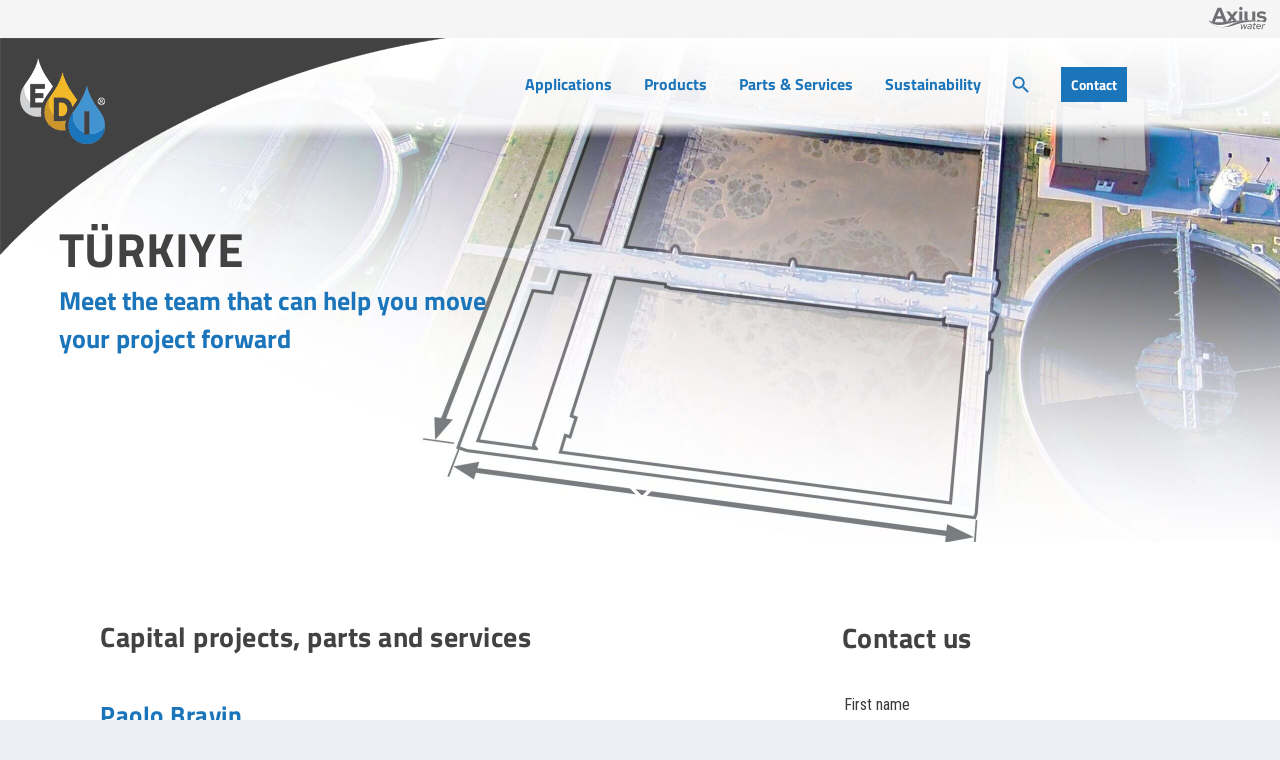

--- FILE ---
content_type: text/html; charset=UTF-8
request_url: https://wastewater.com/region/turkiye/
body_size: 18457
content:
<!DOCTYPE html>
<html lang="en">
<head>
	<meta charset="UTF-8" />
			
	<meta http-equiv="X-UA-Compatible" content="IE=edge">
	<link rel="pingback" href="https://wastewater.com/xmlrpc.php" />

		<!--[if lt IE 9]>
	<script src="https://wastewater.com/wp-content/themes/Extra/scripts/ext/html5.js" type="text/javascript"></script>
	<![endif]-->

	<script type="text/javascript">
		document.documentElement.className = 'js';
	</script>
	
	<link rel="preconnect" href="https://fonts.gstatic.com" crossorigin /><style id="et-builder-googlefonts-cached-inline">/* Original: https://fonts.googleapis.com/css?family=Titillium+Web:200,200italic,300,300italic,regular,italic,600,600italic,700,700italic,900|Roboto+Condensed:300,300italic,regular,italic,700,700italic&#038;subset=latin,latin-ext&#038;display=swap *//* User Agent: Mozilla/5.0 (Unknown; Linux x86_64) AppleWebKit/538.1 (KHTML, like Gecko) Safari/538.1 Daum/4.1 */@font-face {font-family: 'Roboto Condensed';font-style: italic;font-weight: 300;font-display: swap;src: url(https://fonts.gstatic.com/s/robotocondensed/v31/ieVW2ZhZI2eCN5jzbjEETS9weq8-19ehAyvMum7nfDB64UYK1XBpKQ.ttf) format('truetype');}@font-face {font-family: 'Roboto Condensed';font-style: italic;font-weight: 400;font-display: swap;src: url(https://fonts.gstatic.com/s/robotocondensed/v31/ieVW2ZhZI2eCN5jzbjEETS9weq8-19ehAyvMum7nfDB64RgK1XBpKQ.ttf) format('truetype');}@font-face {font-family: 'Roboto Condensed';font-style: italic;font-weight: 700;font-display: swap;src: url(https://fonts.gstatic.com/s/robotocondensed/v31/ieVW2ZhZI2eCN5jzbjEETS9weq8-19ehAyvMum7nfDB64f8N1XBpKQ.ttf) format('truetype');}@font-face {font-family: 'Roboto Condensed';font-style: normal;font-weight: 300;font-display: swap;src: url(https://fonts.gstatic.com/s/robotocondensed/v31/ieVo2ZhZI2eCN5jzbjEETS9weq8-_d6T_POl0fRJeyXsosBA5Xk.ttf) format('truetype');}@font-face {font-family: 'Roboto Condensed';font-style: normal;font-weight: 400;font-display: swap;src: url(https://fonts.gstatic.com/s/robotocondensed/v31/ieVo2ZhZI2eCN5jzbjEETS9weq8-_d6T_POl0fRJeyWyosBA5Xk.ttf) format('truetype');}@font-face {font-family: 'Roboto Condensed';font-style: normal;font-weight: 700;font-display: swap;src: url(https://fonts.gstatic.com/s/robotocondensed/v31/ieVo2ZhZI2eCN5jzbjEETS9weq8-_d6T_POl0fRJeyVVpcBA5Xk.ttf) format('truetype');}@font-face {font-family: 'Titillium Web';font-style: italic;font-weight: 200;font-display: swap;src: url(https://fonts.gstatic.com/s/titilliumweb/v19/NaPFcZTIAOhVxoMyOr9n_E7fdMbewI1Db5yZ.ttf) format('truetype');}@font-face {font-family: 'Titillium Web';font-style: italic;font-weight: 300;font-display: swap;src: url(https://fonts.gstatic.com/s/titilliumweb/v19/NaPFcZTIAOhVxoMyOr9n_E7fdMbepI5Db5yZ.ttf) format('truetype');}@font-face {font-family: 'Titillium Web';font-style: italic;font-weight: 400;font-display: swap;src: url(https://fonts.gstatic.com/s/titilliumweb/v19/NaPAcZTIAOhVxoMyOr9n_E7fdMbWAaxT.ttf) format('truetype');}@font-face {font-family: 'Titillium Web';font-style: italic;font-weight: 600;font-display: swap;src: url(https://fonts.gstatic.com/s/titilliumweb/v19/NaPFcZTIAOhVxoMyOr9n_E7fdMbe0IhDb5yZ.ttf) format('truetype');}@font-face {font-family: 'Titillium Web';font-style: italic;font-weight: 700;font-display: swap;src: url(https://fonts.gstatic.com/s/titilliumweb/v19/NaPFcZTIAOhVxoMyOr9n_E7fdMbetIlDb5yZ.ttf) format('truetype');}@font-face {font-family: 'Titillium Web';font-style: normal;font-weight: 200;font-display: swap;src: url(https://fonts.gstatic.com/s/titilliumweb/v19/NaPDcZTIAOhVxoMyOr9n_E7ffAzHGIVzZg.ttf) format('truetype');}@font-face {font-family: 'Titillium Web';font-style: normal;font-weight: 300;font-display: swap;src: url(https://fonts.gstatic.com/s/titilliumweb/v19/NaPDcZTIAOhVxoMyOr9n_E7ffGjEGIVzZg.ttf) format('truetype');}@font-face {font-family: 'Titillium Web';font-style: normal;font-weight: 400;font-display: swap;src: url(https://fonts.gstatic.com/s/titilliumweb/v19/NaPecZTIAOhVxoMyOr9n_E7fdM3mCA.ttf) format('truetype');}@font-face {font-family: 'Titillium Web';font-style: normal;font-weight: 600;font-display: swap;src: url(https://fonts.gstatic.com/s/titilliumweb/v19/NaPDcZTIAOhVxoMyOr9n_E7ffBzCGIVzZg.ttf) format('truetype');}@font-face {font-family: 'Titillium Web';font-style: normal;font-weight: 700;font-display: swap;src: url(https://fonts.gstatic.com/s/titilliumweb/v19/NaPDcZTIAOhVxoMyOr9n_E7ffHjDGIVzZg.ttf) format('truetype');}@font-face {font-family: 'Titillium Web';font-style: normal;font-weight: 900;font-display: swap;src: url(https://fonts.gstatic.com/s/titilliumweb/v19/NaPDcZTIAOhVxoMyOr9n_E7ffEDBGIVzZg.ttf) format('truetype');}/* User Agent: Mozilla/5.0 (Windows NT 6.1; WOW64; rv:27.0) Gecko/20100101 Firefox/27.0 */@font-face {font-family: 'Roboto Condensed';font-style: italic;font-weight: 300;font-display: swap;src: url(https://fonts.gstatic.com/l/font?kit=ieVW2ZhZI2eCN5jzbjEETS9weq8-19ehAyvMum7nfDB64UYK1XBpKg&skey=7b4bef3e83279e13&v=v31) format('woff');}@font-face {font-family: 'Roboto Condensed';font-style: italic;font-weight: 400;font-display: swap;src: url(https://fonts.gstatic.com/l/font?kit=ieVW2ZhZI2eCN5jzbjEETS9weq8-19ehAyvMum7nfDB64RgK1XBpKg&skey=7b4bef3e83279e13&v=v31) format('woff');}@font-face {font-family: 'Roboto Condensed';font-style: italic;font-weight: 700;font-display: swap;src: url(https://fonts.gstatic.com/l/font?kit=ieVW2ZhZI2eCN5jzbjEETS9weq8-19ehAyvMum7nfDB64f8N1XBpKg&skey=7b4bef3e83279e13&v=v31) format('woff');}@font-face {font-family: 'Roboto Condensed';font-style: normal;font-weight: 300;font-display: swap;src: url(https://fonts.gstatic.com/l/font?kit=ieVo2ZhZI2eCN5jzbjEETS9weq8-_d6T_POl0fRJeyXsosBA5Xo&skey=9986ecffddb755ab&v=v31) format('woff');}@font-face {font-family: 'Roboto Condensed';font-style: normal;font-weight: 400;font-display: swap;src: url(https://fonts.gstatic.com/l/font?kit=ieVo2ZhZI2eCN5jzbjEETS9weq8-_d6T_POl0fRJeyWyosBA5Xo&skey=9986ecffddb755ab&v=v31) format('woff');}@font-face {font-family: 'Roboto Condensed';font-style: normal;font-weight: 700;font-display: swap;src: url(https://fonts.gstatic.com/l/font?kit=ieVo2ZhZI2eCN5jzbjEETS9weq8-_d6T_POl0fRJeyVVpcBA5Xo&skey=9986ecffddb755ab&v=v31) format('woff');}@font-face {font-family: 'Titillium Web';font-style: italic;font-weight: 200;font-display: swap;src: url(https://fonts.gstatic.com/l/font?kit=NaPFcZTIAOhVxoMyOr9n_E7fdMbewI1Db5ya&skey=dac2b5695211f282&v=v19) format('woff');}@font-face {font-family: 'Titillium Web';font-style: italic;font-weight: 300;font-display: swap;src: url(https://fonts.gstatic.com/l/font?kit=NaPFcZTIAOhVxoMyOr9n_E7fdMbepI5Db5ya&skey=bd6f29e5f63b8c92&v=v19) format('woff');}@font-face {font-family: 'Titillium Web';font-style: italic;font-weight: 400;font-display: swap;src: url(https://fonts.gstatic.com/l/font?kit=NaPAcZTIAOhVxoMyOr9n_E7fdMbWAaxQ&skey=d914d87983412807&v=v19) format('woff');}@font-face {font-family: 'Titillium Web';font-style: italic;font-weight: 600;font-display: swap;src: url(https://fonts.gstatic.com/l/font?kit=NaPFcZTIAOhVxoMyOr9n_E7fdMbe0IhDb5ya&skey=b095876923e4daae&v=v19) format('woff');}@font-face {font-family: 'Titillium Web';font-style: italic;font-weight: 700;font-display: swap;src: url(https://fonts.gstatic.com/l/font?kit=NaPFcZTIAOhVxoMyOr9n_E7fdMbetIlDb5ya&skey=2736b78faeea368c&v=v19) format('woff');}@font-face {font-family: 'Titillium Web';font-style: normal;font-weight: 200;font-display: swap;src: url(https://fonts.gstatic.com/l/font?kit=NaPDcZTIAOhVxoMyOr9n_E7ffAzHGIVzZQ&skey=2f3c56be1b8da620&v=v19) format('woff');}@font-face {font-family: 'Titillium Web';font-style: normal;font-weight: 300;font-display: swap;src: url(https://fonts.gstatic.com/l/font?kit=NaPDcZTIAOhVxoMyOr9n_E7ffGjEGIVzZQ&skey=dfcc7191cd1ffbb1&v=v19) format('woff');}@font-face {font-family: 'Titillium Web';font-style: normal;font-weight: 400;font-display: swap;src: url(https://fonts.gstatic.com/l/font?kit=NaPecZTIAOhVxoMyOr9n_E7fdM3mCw&skey=19ee7c202c5bec48&v=v19) format('woff');}@font-face {font-family: 'Titillium Web';font-style: normal;font-weight: 600;font-display: swap;src: url(https://fonts.gstatic.com/l/font?kit=NaPDcZTIAOhVxoMyOr9n_E7ffBzCGIVzZQ&skey=acec4e0d2045640c&v=v19) format('woff');}@font-face {font-family: 'Titillium Web';font-style: normal;font-weight: 700;font-display: swap;src: url(https://fonts.gstatic.com/l/font?kit=NaPDcZTIAOhVxoMyOr9n_E7ffHjDGIVzZQ&skey=6e7dbb342580bb18&v=v19) format('woff');}@font-face {font-family: 'Titillium Web';font-style: normal;font-weight: 900;font-display: swap;src: url(https://fonts.gstatic.com/l/font?kit=NaPDcZTIAOhVxoMyOr9n_E7ffEDBGIVzZQ&skey=1834815bec1b8264&v=v19) format('woff');}/* User Agent: Mozilla/5.0 (Windows NT 6.3; rv:39.0) Gecko/20100101 Firefox/39.0 */@font-face {font-family: 'Roboto Condensed';font-style: italic;font-weight: 300;font-display: swap;src: url(https://fonts.gstatic.com/s/robotocondensed/v31/ieVW2ZhZI2eCN5jzbjEETS9weq8-19ehAyvMum7nfDB64UYK1XBpLA.woff2) format('woff2');}@font-face {font-family: 'Roboto Condensed';font-style: italic;font-weight: 400;font-display: swap;src: url(https://fonts.gstatic.com/s/robotocondensed/v31/ieVW2ZhZI2eCN5jzbjEETS9weq8-19ehAyvMum7nfDB64RgK1XBpLA.woff2) format('woff2');}@font-face {font-family: 'Roboto Condensed';font-style: italic;font-weight: 700;font-display: swap;src: url(https://fonts.gstatic.com/s/robotocondensed/v31/ieVW2ZhZI2eCN5jzbjEETS9weq8-19ehAyvMum7nfDB64f8N1XBpLA.woff2) format('woff2');}@font-face {font-family: 'Roboto Condensed';font-style: normal;font-weight: 300;font-display: swap;src: url(https://fonts.gstatic.com/s/robotocondensed/v31/ieVo2ZhZI2eCN5jzbjEETS9weq8-_d6T_POl0fRJeyXsosBA5Xw.woff2) format('woff2');}@font-face {font-family: 'Roboto Condensed';font-style: normal;font-weight: 400;font-display: swap;src: url(https://fonts.gstatic.com/s/robotocondensed/v31/ieVo2ZhZI2eCN5jzbjEETS9weq8-_d6T_POl0fRJeyWyosBA5Xw.woff2) format('woff2');}@font-face {font-family: 'Roboto Condensed';font-style: normal;font-weight: 700;font-display: swap;src: url(https://fonts.gstatic.com/s/robotocondensed/v31/ieVo2ZhZI2eCN5jzbjEETS9weq8-_d6T_POl0fRJeyVVpcBA5Xw.woff2) format('woff2');}@font-face {font-family: 'Titillium Web';font-style: italic;font-weight: 200;font-display: swap;src: url(https://fonts.gstatic.com/s/titilliumweb/v19/NaPFcZTIAOhVxoMyOr9n_E7fdMbewI1Db5yc.woff2) format('woff2');}@font-face {font-family: 'Titillium Web';font-style: italic;font-weight: 300;font-display: swap;src: url(https://fonts.gstatic.com/s/titilliumweb/v19/NaPFcZTIAOhVxoMyOr9n_E7fdMbepI5Db5yc.woff2) format('woff2');}@font-face {font-family: 'Titillium Web';font-style: italic;font-weight: 400;font-display: swap;src: url(https://fonts.gstatic.com/s/titilliumweb/v19/NaPAcZTIAOhVxoMyOr9n_E7fdMbWAaxW.woff2) format('woff2');}@font-face {font-family: 'Titillium Web';font-style: italic;font-weight: 600;font-display: swap;src: url(https://fonts.gstatic.com/s/titilliumweb/v19/NaPFcZTIAOhVxoMyOr9n_E7fdMbe0IhDb5yc.woff2) format('woff2');}@font-face {font-family: 'Titillium Web';font-style: italic;font-weight: 700;font-display: swap;src: url(https://fonts.gstatic.com/s/titilliumweb/v19/NaPFcZTIAOhVxoMyOr9n_E7fdMbetIlDb5yc.woff2) format('woff2');}@font-face {font-family: 'Titillium Web';font-style: normal;font-weight: 200;font-display: swap;src: url(https://fonts.gstatic.com/s/titilliumweb/v19/NaPDcZTIAOhVxoMyOr9n_E7ffAzHGIVzYw.woff2) format('woff2');}@font-face {font-family: 'Titillium Web';font-style: normal;font-weight: 300;font-display: swap;src: url(https://fonts.gstatic.com/s/titilliumweb/v19/NaPDcZTIAOhVxoMyOr9n_E7ffGjEGIVzYw.woff2) format('woff2');}@font-face {font-family: 'Titillium Web';font-style: normal;font-weight: 400;font-display: swap;src: url(https://fonts.gstatic.com/s/titilliumweb/v19/NaPecZTIAOhVxoMyOr9n_E7fdM3mDQ.woff2) format('woff2');}@font-face {font-family: 'Titillium Web';font-style: normal;font-weight: 600;font-display: swap;src: url(https://fonts.gstatic.com/s/titilliumweb/v19/NaPDcZTIAOhVxoMyOr9n_E7ffBzCGIVzYw.woff2) format('woff2');}@font-face {font-family: 'Titillium Web';font-style: normal;font-weight: 700;font-display: swap;src: url(https://fonts.gstatic.com/s/titilliumweb/v19/NaPDcZTIAOhVxoMyOr9n_E7ffHjDGIVzYw.woff2) format('woff2');}@font-face {font-family: 'Titillium Web';font-style: normal;font-weight: 900;font-display: swap;src: url(https://fonts.gstatic.com/s/titilliumweb/v19/NaPDcZTIAOhVxoMyOr9n_E7ffEDBGIVzYw.woff2) format('woff2');}</style><meta name='robots' content='index, follow, max-image-preview:large, max-snippet:-1, max-video-preview:-1' />
<script id="cookie-law-info-gcm-var-js">
var _ckyGcm = {"status":true,"default_settings":[{"analytics":"denied","advertisement":"denied","functional":"denied","necessary":"granted","ad_user_data":"denied","ad_personalization":"denied","regions":"All"}],"wait_for_update":100,"url_passthrough":false,"ads_data_redaction":false}</script>
<script id="cookie-law-info-gcm-js" type="text/javascript" src="https://wastewater.com/wp-content/plugins/cookie-law-info/lite/frontend/js/gcm.min.js"></script> <script id="cookieyes" type="text/javascript" src="https://cdn-cookieyes.com/client_data/3c20b576194b455aeb7d465e/script.js"></script><meta name="dlm-version" content="5.1.6"><script type="text/javascript">
			let jqueryParams=[],jQuery=function(r){return jqueryParams=[...jqueryParams,r],jQuery},$=function(r){return jqueryParams=[...jqueryParams,r],$};window.jQuery=jQuery,window.$=jQuery;let customHeadScripts=!1;jQuery.fn=jQuery.prototype={},$.fn=jQuery.prototype={},jQuery.noConflict=function(r){if(window.jQuery)return jQuery=window.jQuery,$=window.jQuery,customHeadScripts=!0,jQuery.noConflict},jQuery.ready=function(r){jqueryParams=[...jqueryParams,r]},$.ready=function(r){jqueryParams=[...jqueryParams,r]},jQuery.load=function(r){jqueryParams=[...jqueryParams,r]},$.load=function(r){jqueryParams=[...jqueryParams,r]},jQuery.fn.ready=function(r){jqueryParams=[...jqueryParams,r]},$.fn.ready=function(r){jqueryParams=[...jqueryParams,r]};</script>
	<!-- This site is optimized with the Yoast SEO Premium plugin v26.7 (Yoast SEO v26.7) - https://yoast.com/wordpress/plugins/seo/ -->
	<title>Türkiye - EDI Environmental Dynamics International</title>
	<link rel="canonical" href="https://wastewater.com/region/turkiye/" />
	<meta property="og:locale" content="en_US" />
	<meta property="og:type" content="article" />
	<meta property="og:title" content="Türkiye" />
	<meta property="og:url" content="https://wastewater.com/region/turkiye/" />
	<meta property="og:site_name" content="EDI Environmental Dynamics International" />
	<meta property="article:publisher" content="https://www.facebook.com/EnvironmentalDynamicsInternational/" />
	<meta property="article:modified_time" content="2023-09-06T01:58:18+00:00" />
	<meta property="og:image" content="https://wastewater.com/wp-content/uploads/2025/06/EDI-Orlando-FL.jpg" />
	<meta property="og:image:width" content="1200" />
	<meta property="og:image:height" content="675" />
	<meta property="og:image:type" content="image/jpeg" />
	<meta name="twitter:card" content="summary_large_image" />
	<meta name="twitter:site" content="@ediwastewater" />
	<script type="application/ld+json" class="yoast-schema-graph">{"@context":"https://schema.org","@graph":[{"@type":"WebPage","@id":"https://wastewater.com/region/turkiye/","url":"https://wastewater.com/region/turkiye/","name":"Türkiye - EDI Environmental Dynamics International","isPartOf":{"@id":"https://wastewater.com/#website"},"datePublished":"2023-09-06T01:57:14+00:00","dateModified":"2023-09-06T01:58:18+00:00","breadcrumb":{"@id":"https://wastewater.com/region/turkiye/#breadcrumb"},"inLanguage":"en","potentialAction":[{"@type":"ReadAction","target":["https://wastewater.com/region/turkiye/"]}]},{"@type":"BreadcrumbList","@id":"https://wastewater.com/region/turkiye/#breadcrumb","itemListElement":[{"@type":"ListItem","position":1,"name":"Home","item":"https://wastewater.com/"},{"@type":"ListItem","position":2,"name":"Territories","item":"https://wastewater.com/region/"},{"@type":"ListItem","position":3,"name":"Türkiye"}]},{"@type":"WebSite","@id":"https://wastewater.com/#website","url":"https://wastewater.com/","name":"EDI Environmental Dynamics International","description":"Aeration for Life","publisher":{"@id":"https://wastewater.com/#organization"},"potentialAction":[{"@type":"SearchAction","target":{"@type":"EntryPoint","urlTemplate":"https://wastewater.com/?s={search_term_string}"},"query-input":{"@type":"PropertyValueSpecification","valueRequired":true,"valueName":"search_term_string"}}],"inLanguage":"en"},{"@type":"Organization","@id":"https://wastewater.com/#organization","name":"EDI Environmental Dynamics International","url":"https://wastewater.com/","logo":{"@type":"ImageObject","inLanguage":"en","@id":"https://wastewater.com/#/schema/logo/image/","url":"https://wastewater.com/wp-content/uploads/2025/06/EDI-Logo.jpg","contentUrl":"https://wastewater.com/wp-content/uploads/2025/06/EDI-Logo.jpg","width":696,"height":696,"caption":"EDI Environmental Dynamics International"},"image":{"@id":"https://wastewater.com/#/schema/logo/image/"},"sameAs":["https://www.facebook.com/EnvironmentalDynamicsInternational/","https://x.com/ediwastewater","https://www.instagram.com/environmentaldynamics/","https://www.linkedin.com/company/environmental-dynamics-inc/","https://www.youtube.com/channel/UCjBWS6wr9UrY17oP3RiKgbQ"]}]}</script>
	<!-- / Yoast SEO Premium plugin. -->


<link rel="alternate" type="application/rss+xml" title="EDI Environmental Dynamics International &raquo; Feed" href="https://wastewater.com/feed/" />
<meta content="Extra v.4.27.5" name="generator"/><link rel='stylesheet' id='ivory-ajax-search-styles-css' href='https://wastewater.com/wp-content/plugins/add-search-to-menu/public/css/ivory-ajax-search.min.css?ver=5.5.13' type='text/css' media='all' />
<link rel='stylesheet' id='wp-block-library-css' href='https://wastewater.com/wp-includes/css/dist/block-library/style.min.css?ver=6.9' type='text/css' media='all' />
<style id='global-styles-inline-css' type='text/css'>
:root{--wp--preset--aspect-ratio--square: 1;--wp--preset--aspect-ratio--4-3: 4/3;--wp--preset--aspect-ratio--3-4: 3/4;--wp--preset--aspect-ratio--3-2: 3/2;--wp--preset--aspect-ratio--2-3: 2/3;--wp--preset--aspect-ratio--16-9: 16/9;--wp--preset--aspect-ratio--9-16: 9/16;--wp--preset--color--black: #000000;--wp--preset--color--cyan-bluish-gray: #abb8c3;--wp--preset--color--white: #ffffff;--wp--preset--color--pale-pink: #f78da7;--wp--preset--color--vivid-red: #cf2e2e;--wp--preset--color--luminous-vivid-orange: #ff6900;--wp--preset--color--luminous-vivid-amber: #fcb900;--wp--preset--color--light-green-cyan: #7bdcb5;--wp--preset--color--vivid-green-cyan: #00d084;--wp--preset--color--pale-cyan-blue: #8ed1fc;--wp--preset--color--vivid-cyan-blue: #0693e3;--wp--preset--color--vivid-purple: #9b51e0;--wp--preset--gradient--vivid-cyan-blue-to-vivid-purple: linear-gradient(135deg,rgb(6,147,227) 0%,rgb(155,81,224) 100%);--wp--preset--gradient--light-green-cyan-to-vivid-green-cyan: linear-gradient(135deg,rgb(122,220,180) 0%,rgb(0,208,130) 100%);--wp--preset--gradient--luminous-vivid-amber-to-luminous-vivid-orange: linear-gradient(135deg,rgb(252,185,0) 0%,rgb(255,105,0) 100%);--wp--preset--gradient--luminous-vivid-orange-to-vivid-red: linear-gradient(135deg,rgb(255,105,0) 0%,rgb(207,46,46) 100%);--wp--preset--gradient--very-light-gray-to-cyan-bluish-gray: linear-gradient(135deg,rgb(238,238,238) 0%,rgb(169,184,195) 100%);--wp--preset--gradient--cool-to-warm-spectrum: linear-gradient(135deg,rgb(74,234,220) 0%,rgb(151,120,209) 20%,rgb(207,42,186) 40%,rgb(238,44,130) 60%,rgb(251,105,98) 80%,rgb(254,248,76) 100%);--wp--preset--gradient--blush-light-purple: linear-gradient(135deg,rgb(255,206,236) 0%,rgb(152,150,240) 100%);--wp--preset--gradient--blush-bordeaux: linear-gradient(135deg,rgb(254,205,165) 0%,rgb(254,45,45) 50%,rgb(107,0,62) 100%);--wp--preset--gradient--luminous-dusk: linear-gradient(135deg,rgb(255,203,112) 0%,rgb(199,81,192) 50%,rgb(65,88,208) 100%);--wp--preset--gradient--pale-ocean: linear-gradient(135deg,rgb(255,245,203) 0%,rgb(182,227,212) 50%,rgb(51,167,181) 100%);--wp--preset--gradient--electric-grass: linear-gradient(135deg,rgb(202,248,128) 0%,rgb(113,206,126) 100%);--wp--preset--gradient--midnight: linear-gradient(135deg,rgb(2,3,129) 0%,rgb(40,116,252) 100%);--wp--preset--font-size--small: 13px;--wp--preset--font-size--medium: 20px;--wp--preset--font-size--large: 36px;--wp--preset--font-size--x-large: 42px;--wp--preset--spacing--20: 0.44rem;--wp--preset--spacing--30: 0.67rem;--wp--preset--spacing--40: 1rem;--wp--preset--spacing--50: 1.5rem;--wp--preset--spacing--60: 2.25rem;--wp--preset--spacing--70: 3.38rem;--wp--preset--spacing--80: 5.06rem;--wp--preset--shadow--natural: 6px 6px 9px rgba(0, 0, 0, 0.2);--wp--preset--shadow--deep: 12px 12px 50px rgba(0, 0, 0, 0.4);--wp--preset--shadow--sharp: 6px 6px 0px rgba(0, 0, 0, 0.2);--wp--preset--shadow--outlined: 6px 6px 0px -3px rgb(255, 255, 255), 6px 6px rgb(0, 0, 0);--wp--preset--shadow--crisp: 6px 6px 0px rgb(0, 0, 0);}:root { --wp--style--global--content-size: 856px;--wp--style--global--wide-size: 1280px; }:where(body) { margin: 0; }.wp-site-blocks > .alignleft { float: left; margin-right: 2em; }.wp-site-blocks > .alignright { float: right; margin-left: 2em; }.wp-site-blocks > .aligncenter { justify-content: center; margin-left: auto; margin-right: auto; }:where(.is-layout-flex){gap: 0.5em;}:where(.is-layout-grid){gap: 0.5em;}.is-layout-flow > .alignleft{float: left;margin-inline-start: 0;margin-inline-end: 2em;}.is-layout-flow > .alignright{float: right;margin-inline-start: 2em;margin-inline-end: 0;}.is-layout-flow > .aligncenter{margin-left: auto !important;margin-right: auto !important;}.is-layout-constrained > .alignleft{float: left;margin-inline-start: 0;margin-inline-end: 2em;}.is-layout-constrained > .alignright{float: right;margin-inline-start: 2em;margin-inline-end: 0;}.is-layout-constrained > .aligncenter{margin-left: auto !important;margin-right: auto !important;}.is-layout-constrained > :where(:not(.alignleft):not(.alignright):not(.alignfull)){max-width: var(--wp--style--global--content-size);margin-left: auto !important;margin-right: auto !important;}.is-layout-constrained > .alignwide{max-width: var(--wp--style--global--wide-size);}body .is-layout-flex{display: flex;}.is-layout-flex{flex-wrap: wrap;align-items: center;}.is-layout-flex > :is(*, div){margin: 0;}body .is-layout-grid{display: grid;}.is-layout-grid > :is(*, div){margin: 0;}body{padding-top: 0px;padding-right: 0px;padding-bottom: 0px;padding-left: 0px;}:root :where(.wp-element-button, .wp-block-button__link){background-color: #32373c;border-width: 0;color: #fff;font-family: inherit;font-size: inherit;font-style: inherit;font-weight: inherit;letter-spacing: inherit;line-height: inherit;padding-top: calc(0.667em + 2px);padding-right: calc(1.333em + 2px);padding-bottom: calc(0.667em + 2px);padding-left: calc(1.333em + 2px);text-decoration: none;text-transform: inherit;}.has-black-color{color: var(--wp--preset--color--black) !important;}.has-cyan-bluish-gray-color{color: var(--wp--preset--color--cyan-bluish-gray) !important;}.has-white-color{color: var(--wp--preset--color--white) !important;}.has-pale-pink-color{color: var(--wp--preset--color--pale-pink) !important;}.has-vivid-red-color{color: var(--wp--preset--color--vivid-red) !important;}.has-luminous-vivid-orange-color{color: var(--wp--preset--color--luminous-vivid-orange) !important;}.has-luminous-vivid-amber-color{color: var(--wp--preset--color--luminous-vivid-amber) !important;}.has-light-green-cyan-color{color: var(--wp--preset--color--light-green-cyan) !important;}.has-vivid-green-cyan-color{color: var(--wp--preset--color--vivid-green-cyan) !important;}.has-pale-cyan-blue-color{color: var(--wp--preset--color--pale-cyan-blue) !important;}.has-vivid-cyan-blue-color{color: var(--wp--preset--color--vivid-cyan-blue) !important;}.has-vivid-purple-color{color: var(--wp--preset--color--vivid-purple) !important;}.has-black-background-color{background-color: var(--wp--preset--color--black) !important;}.has-cyan-bluish-gray-background-color{background-color: var(--wp--preset--color--cyan-bluish-gray) !important;}.has-white-background-color{background-color: var(--wp--preset--color--white) !important;}.has-pale-pink-background-color{background-color: var(--wp--preset--color--pale-pink) !important;}.has-vivid-red-background-color{background-color: var(--wp--preset--color--vivid-red) !important;}.has-luminous-vivid-orange-background-color{background-color: var(--wp--preset--color--luminous-vivid-orange) !important;}.has-luminous-vivid-amber-background-color{background-color: var(--wp--preset--color--luminous-vivid-amber) !important;}.has-light-green-cyan-background-color{background-color: var(--wp--preset--color--light-green-cyan) !important;}.has-vivid-green-cyan-background-color{background-color: var(--wp--preset--color--vivid-green-cyan) !important;}.has-pale-cyan-blue-background-color{background-color: var(--wp--preset--color--pale-cyan-blue) !important;}.has-vivid-cyan-blue-background-color{background-color: var(--wp--preset--color--vivid-cyan-blue) !important;}.has-vivid-purple-background-color{background-color: var(--wp--preset--color--vivid-purple) !important;}.has-black-border-color{border-color: var(--wp--preset--color--black) !important;}.has-cyan-bluish-gray-border-color{border-color: var(--wp--preset--color--cyan-bluish-gray) !important;}.has-white-border-color{border-color: var(--wp--preset--color--white) !important;}.has-pale-pink-border-color{border-color: var(--wp--preset--color--pale-pink) !important;}.has-vivid-red-border-color{border-color: var(--wp--preset--color--vivid-red) !important;}.has-luminous-vivid-orange-border-color{border-color: var(--wp--preset--color--luminous-vivid-orange) !important;}.has-luminous-vivid-amber-border-color{border-color: var(--wp--preset--color--luminous-vivid-amber) !important;}.has-light-green-cyan-border-color{border-color: var(--wp--preset--color--light-green-cyan) !important;}.has-vivid-green-cyan-border-color{border-color: var(--wp--preset--color--vivid-green-cyan) !important;}.has-pale-cyan-blue-border-color{border-color: var(--wp--preset--color--pale-cyan-blue) !important;}.has-vivid-cyan-blue-border-color{border-color: var(--wp--preset--color--vivid-cyan-blue) !important;}.has-vivid-purple-border-color{border-color: var(--wp--preset--color--vivid-purple) !important;}.has-vivid-cyan-blue-to-vivid-purple-gradient-background{background: var(--wp--preset--gradient--vivid-cyan-blue-to-vivid-purple) !important;}.has-light-green-cyan-to-vivid-green-cyan-gradient-background{background: var(--wp--preset--gradient--light-green-cyan-to-vivid-green-cyan) !important;}.has-luminous-vivid-amber-to-luminous-vivid-orange-gradient-background{background: var(--wp--preset--gradient--luminous-vivid-amber-to-luminous-vivid-orange) !important;}.has-luminous-vivid-orange-to-vivid-red-gradient-background{background: var(--wp--preset--gradient--luminous-vivid-orange-to-vivid-red) !important;}.has-very-light-gray-to-cyan-bluish-gray-gradient-background{background: var(--wp--preset--gradient--very-light-gray-to-cyan-bluish-gray) !important;}.has-cool-to-warm-spectrum-gradient-background{background: var(--wp--preset--gradient--cool-to-warm-spectrum) !important;}.has-blush-light-purple-gradient-background{background: var(--wp--preset--gradient--blush-light-purple) !important;}.has-blush-bordeaux-gradient-background{background: var(--wp--preset--gradient--blush-bordeaux) !important;}.has-luminous-dusk-gradient-background{background: var(--wp--preset--gradient--luminous-dusk) !important;}.has-pale-ocean-gradient-background{background: var(--wp--preset--gradient--pale-ocean) !important;}.has-electric-grass-gradient-background{background: var(--wp--preset--gradient--electric-grass) !important;}.has-midnight-gradient-background{background: var(--wp--preset--gradient--midnight) !important;}.has-small-font-size{font-size: var(--wp--preset--font-size--small) !important;}.has-medium-font-size{font-size: var(--wp--preset--font-size--medium) !important;}.has-large-font-size{font-size: var(--wp--preset--font-size--large) !important;}.has-x-large-font-size{font-size: var(--wp--preset--font-size--x-large) !important;}
/*# sourceURL=global-styles-inline-css */
</style>

<link rel='stylesheet' id='ivory-search-styles-css' href='https://wastewater.com/wp-content/plugins/add-search-to-menu/public/css/ivory-search.min.css?ver=5.5.13' type='text/css' media='all' />
<link rel='stylesheet' id='wp-components-css' href='https://wastewater.com/wp-includes/css/dist/components/style.min.css?ver=6.9' type='text/css' media='all' />
<link rel='stylesheet' id='godaddy-styles-css' href='https://wastewater.com/wp-content/plugins/coblocks/includes/Dependencies/GoDaddy/Styles/build/latest.css?ver=2.0.2' type='text/css' media='all' />
<link rel='stylesheet' id='wp-pagenavi-css' href='https://wastewater.com/wp-content/plugins/wp-pagenavi/pagenavi-css.css?ver=2.70' type='text/css' media='all' />
<link rel='stylesheet' id='extra-style-css' href='https://wastewater.com/wp-content/themes/Extra/style-static.min.css?ver=4.27.5' type='text/css' media='all' />
<script type="text/javascript" src="https://wastewater.com/wp-includes/js/jquery/jquery.min.js?ver=3.7.1" id="jquery-core-js"></script>
<script type="text/javascript" src="https://wastewater.com/wp-includes/js/jquery/jquery-migrate.min.js?ver=3.4.1" id="jquery-migrate-js"></script>
<script type="text/javascript" id="jquery-js-after">
/* <![CDATA[ */
jqueryParams.length&&$.each(jqueryParams,function(e,r){if("function"==typeof r){var n=String(r);n.replace("$","jQuery");var a=new Function("return "+n)();$(document).ready(a)}});
//# sourceURL=jquery-js-after
/* ]]> */
</script>
<!-- HFCM by 99 Robots - Snippet # 1: Google Ads -->
<!-- Google tag (gtag.js) -->
<script async src="https://www.googletagmanager.com/gtag/js?id=AW-851412307"></script>
<script>
  window.dataLayer = window.dataLayer || [];
  function gtag(){dataLayer.push(arguments);}
  gtag('js', new Date());

  gtag('config', 'AW-851412307');
</script>
<!-- /end HFCM by 99 Robots -->
<!-- HFCM by 99 Robots - Snippet # 3: Navbar -->
<!DOCTYPE html>
<html>
<head>
    <meta name="viewport" content="width=device-width, initial-scale=1">
    <style>
        /* Add CSS styles for your navigation bar here */
        .navbar {
            background-color: #f5f5f5;
            height: 38px;
            width: 100%;
            display: flex;
            justify-content: space-between;
            padding-left: 10px;
					  position: fixed;
					  z-index:100000000;
        }
        
        .navbar a {
            font-size: 16px;
            color: white;
            text-decoration: none;
        }
        
        .navbar .logo-left {
            display: flex;
            margin-top: 0px;
        }
        
        .navbar .logo-left a:hover img {
            opacity: 0.6;
        }
        
        .navbar .logo-right a:hover img {
            opacity: 0.6;
        }
      
        .navbar .logo-left img {
            height: 38px;
            margin-right: 0;
            
        }
        
        .navbar .logo-right img {
            float: right;
            height: 50px;
            padding-right: 10px;
            margin-top: -7px;
            
        }

        @media (max-width: 600px) {
            .navbar {
                display:none;
            }

            .navbar .logo-left img, .navbar .logo-right img {
                
                transition: background-color 0.3s;
            }
					.navbar .logo-left img{
						    height: 31px;
						    margin-top: 4px;
					}
            .navbar .logo-right img {
							height: 44px;
               margin-top: -2px;
            }
        }
    </style>
<link rel='stylesheet' id='mediaelement-css' href='https://wastewater.com/wp-includes/js/mediaelement/mediaelementplayer-legacy.min.css?ver=4.2.17' type='text/css' media='all' />
<link rel='stylesheet' id='wp-mediaelement-css' href='https://wastewater.com/wp-includes/js/mediaelement/wp-mediaelement.min.css?ver=6.9' type='text/css' media='all' />
</head>
<body>

<div class="navbar">
    <div class="logo-left">
				<a href="https://aeromod.com/" id="aeromodlogo" target="_blank" rel="noopener"><img src="https://wastewater.com/wp-content/uploads/2025/06/Aero-mod-svg.svg" alt="Logo 1"></a>
        <a href="https://atacsolutions.com/" id="ataclogo1" target="_blank" rel="noopener"><img src="https://wastewater.com/wp-content/uploads/2025/06/Atac-logo.svg" alt="Logo 2"></a>
        <a href="https://wastewater.com/" id="edilogo2" target="_blank" rel="noopener"><img src="https://wastewater.com/wp-content/uploads/2025/06/EDI-logo.svg" alt="Logo 3"></a>
        <a href="https://www.microc.com/" id="eosilogo3" target="_blank" rel="noopener"><img src="https://wastewater.com/wp-content/uploads/2025/06/EOSi-logo.svg" alt="Logo 4"></a>
				<a href="https://www.mitawatertechnologies.com/en/" id="mitalogo" target="_blank" rel="noopener"><img src="https://wastewater.com/wp-content/uploads/2025/06/MITA-logo.svg" alt="Logo 5"></a>
        <a href="https://napier-reid.com/" id="napier-reidlogo4" target="_blank" rel="noopener"><img src="https://wastewater.com/wp-content/uploads/2025/06/Napier-Reid-logo.svg" alt="Logo 6"></a>
        <a href="https://nexom.com/" id="nexomlogo5" target="_blank" rel="noopener"><img src="https://wastewater.com/wp-content/uploads/2025/06/Nexom-logo.svg" alt="Logo 7"></a>
    </div>
    <div class="logo-right">
        <a href="https://www.axiuswater.com/" id="axiuswaterlogo6" target="_blank" rel="noopener"><img src="https://wastewater.com/wp-content/uploads/2023/10/Axius-Water-Logo.svg" alt="Logo 8"></a>
    </div>
</div>

</body>
</html>


<!-- /end HFCM by 99 Robots -->
<!-- HFCM by 99 Robots - Snippet # 4: EDI Website Tracking Code -->
<script type='text/javascript'>
piAId = '898151';
piCId = '126205';
piHostname = 'go.wastewater.com';
(function() {
function async_load(){
var s = document.createElement('script'); s.type =
'text/javascript';
s.src = ('https:' == document.location.protocol ?
'https://' : 'http://') + piHostname + '/pd.js';
var c = document.getElementsByTagName('script')[0];
c.parentNode.insertBefore(s, c);
}
if(window.attachEvent) { window.attachEvent('onload',
async_load); }
else { window.addEventListener('load', async_load,
false); }
})();
</script>

<!-- /end HFCM by 99 Robots -->
<!-- HFCM by 99 Robots - Snippet # 11: Google Tags -->
<!-- Google Tag Manager -->
<script>(function(w,d,s,l,i){w[l]=w[l]||[];w[l].push({'gtm.start':
new Date().getTime(),event:'gtm.js'});var f=d.getElementsByTagName(s)[0],
j=d.createElement(s),dl=l!='dataLayer'?'&l='+l:'';j.async=true;j.src=
'https://www.googletagmanager.com/gtm.js?id='+i+dl;f.parentNode.insertBefore(j,f);
})(window,document,'script','dataLayer','GTM-P72BMB9L');</script>
<!-- End Google Tag Manager -->
<!-- Google tag (gtag.js) -->
<script async src="https://www.googletagmanager.com/gtag/js?id=G-P3L20S09TW"></script>
<script>
  window.dataLayer = window.dataLayer || [];
  function gtag(){dataLayer.push(arguments);}
  gtag('js', new Date());

  gtag('config', 'G-P3L20S09TW');
</script>
<!-- /end HFCM by 99 Robots -->
<meta name="viewport" content="width=device-width, initial-scale=1.0, maximum-scale=1.0, user-scalable=1" /><script>
jQuery(document).ready(function(){
jQuery(window).scroll(function() {
var scroll = jQuery(window).scrollTop();

if (scroll >= 100) {
jQuery(".pa-header").addClass("pa-fixed-header");
}
else{
jQuery(".pa-header").removeClass("pa-fixed-header");
}
});
});

</script>



<script>
jQuery(document).ready(function(){
jQuery(window).scroll(function() {
var scroll = jQuery(window).scrollTop();

if (scroll >= 100) {
jQuery(".menu-color").addClass("menu-color-after-scroll");
}
else{
jQuery(".menu-color").removeClass("menu-color-after-scroll");
}
});
});

</script>
<link rel="icon" href="https://wastewater.com/wp-content/uploads/2023/05/cropped-EDI-Logo_Col_RGB-32x32.png" sizes="32x32" />
<link rel="icon" href="https://wastewater.com/wp-content/uploads/2023/05/cropped-EDI-Logo_Col_RGB-192x192.png" sizes="192x192" />
<link rel="apple-touch-icon" href="https://wastewater.com/wp-content/uploads/2023/05/cropped-EDI-Logo_Col_RGB-180x180.png" />
<meta name="msapplication-TileImage" content="https://wastewater.com/wp-content/uploads/2023/05/cropped-EDI-Logo_Col_RGB-270x270.png" />
<link rel="stylesheet" id="et-extra-customizer-global-cached-inline-styles" href="https://wastewater.com/wp-content/et-cache/global/et-extra-customizer-global.min.css?ver=1768420710" /><style id="et-critical-inline-css">.et_pb_module.et_pb_posts .entry-featured-image-url{pointer-events:none}.has-reps{display:none}.et_pb_blog_1_tb_body .entry-title a{pointer-events:none}.et_pb_blog_2_tb_body .entry-title a{pointer-events:none}.et_pb_blog_1_tb_body .entry-title a{pointer-events:none}.et_pb_blog_2_tb_body .entry-title a{pointer-events:none}</style>
<link rel="preload" as="style" id="et-core-unified-cpt-tb-258080-tb-280873-tb-248433-deferred-278432-cached-inline-styles" href="https://wastewater.com/wp-content/et-cache/278432/et-core-unified-cpt-tb-258080-tb-280873-tb-248433-deferred-278432.min.css?ver=1768421467" onload="this.onload=null;this.rel='stylesheet';" /><style type="text/css" media="screen">.is-menu path.search-icon-path { fill: #848484;}body .popup-search-close:after, body .search-close:after { border-color: #848484;}body .popup-search-close:before, body .search-close:before { border-color: #848484;}</style>			<style type="text/css">
					.is-form-id-281746 .is-search-submit:focus,
			.is-form-id-281746 .is-search-submit:hover,
			.is-form-id-281746 .is-search-submit,
            .is-form-id-281746 .is-search-icon {
			color: #1b75bb !important;                        			}
                        	.is-form-id-281746 .is-search-submit path {
					fill: #1b75bb !important;            	}
            			</style>
					<style type="text/css">
					.is-form-id-277051 .is-search-input::-webkit-input-placeholder {
			    color: #1f355e !important;
			}
			.is-form-id-277051 .is-search-input:-moz-placeholder {
			    color: #1f355e !important;
			    opacity: 1;
			}
			.is-form-id-277051 .is-search-input::-moz-placeholder {
			    color: #1f355e !important;
			    opacity: 1;
			}
			.is-form-id-277051 .is-search-input:-ms-input-placeholder {
			    color: #1f355e !important;
			}
                        			.is-form-style-1.is-form-id-277051 .is-search-input:focus,
			.is-form-style-1.is-form-id-277051 .is-search-input:hover,
			.is-form-style-1.is-form-id-277051 .is-search-input,
			.is-form-style-2.is-form-id-277051 .is-search-input:focus,
			.is-form-style-2.is-form-id-277051 .is-search-input:hover,
			.is-form-style-2.is-form-id-277051 .is-search-input,
			.is-form-style-3.is-form-id-277051 .is-search-input:focus,
			.is-form-style-3.is-form-id-277051 .is-search-input:hover,
			.is-form-style-3.is-form-id-277051 .is-search-input,
			.is-form-id-277051 .is-search-input:focus,
			.is-form-id-277051 .is-search-input:hover,
			.is-form-id-277051 .is-search-input {
                                color: #1f355e !important;                                                                			}
                        			</style>
					<style type="text/css">
					.is-form-id-277049 .is-search-input::-webkit-input-placeholder {
			    color: #1f355e !important;
			}
			.is-form-id-277049 .is-search-input:-moz-placeholder {
			    color: #1f355e !important;
			    opacity: 1;
			}
			.is-form-id-277049 .is-search-input::-moz-placeholder {
			    color: #1f355e !important;
			    opacity: 1;
			}
			.is-form-id-277049 .is-search-input:-ms-input-placeholder {
			    color: #1f355e !important;
			}
                        			.is-form-style-1.is-form-id-277049 .is-search-input:focus,
			.is-form-style-1.is-form-id-277049 .is-search-input:hover,
			.is-form-style-1.is-form-id-277049 .is-search-input,
			.is-form-style-2.is-form-id-277049 .is-search-input:focus,
			.is-form-style-2.is-form-id-277049 .is-search-input:hover,
			.is-form-style-2.is-form-id-277049 .is-search-input,
			.is-form-style-3.is-form-id-277049 .is-search-input:focus,
			.is-form-style-3.is-form-id-277049 .is-search-input:hover,
			.is-form-style-3.is-form-id-277049 .is-search-input,
			.is-form-id-277049 .is-search-input:focus,
			.is-form-id-277049 .is-search-input:hover,
			.is-form-id-277049 .is-search-input {
                                color: #1f355e !important;                                                                			}
                        			</style>
					<style type="text/css">
					.is-form-id-277047 .is-search-input::-webkit-input-placeholder {
			    color: #1f355e !important;
			}
			.is-form-id-277047 .is-search-input:-moz-placeholder {
			    color: #1f355e !important;
			    opacity: 1;
			}
			.is-form-id-277047 .is-search-input::-moz-placeholder {
			    color: #1f355e !important;
			    opacity: 1;
			}
			.is-form-id-277047 .is-search-input:-ms-input-placeholder {
			    color: #1f355e !important;
			}
                        			.is-form-style-1.is-form-id-277047 .is-search-input:focus,
			.is-form-style-1.is-form-id-277047 .is-search-input:hover,
			.is-form-style-1.is-form-id-277047 .is-search-input,
			.is-form-style-2.is-form-id-277047 .is-search-input:focus,
			.is-form-style-2.is-form-id-277047 .is-search-input:hover,
			.is-form-style-2.is-form-id-277047 .is-search-input,
			.is-form-style-3.is-form-id-277047 .is-search-input:focus,
			.is-form-style-3.is-form-id-277047 .is-search-input:hover,
			.is-form-style-3.is-form-id-277047 .is-search-input,
			.is-form-id-277047 .is-search-input:focus,
			.is-form-id-277047 .is-search-input:hover,
			.is-form-id-277047 .is-search-input {
                                color: #1f355e !important;                                                                			}
                        			</style>
		</head>
<body class="wp-singular region-template-default single single-region postid-278432 single-format-standard wp-theme-Extra et-tb-has-template et-tb-has-header et-tb-has-body et-tb-has-footer Extra et_extra et_fullwidth_secondary_nav et_fixed_nav et_pb_gutters3 et_primary_nav_dropdown_animation_Default et_secondary_nav_dropdown_animation_Default  et_includes_sidebar et-db">
	<div id="page-container" class="page-container">
<div id="et-boc" class="et-boc">
			
		<header class="et-l et-l--header">
			<div class="et_builder_inner_content et_pb_gutters1">
		<div class="et_pb_section et_pb_section_1_tb_header et_pb_with_background et_pb_fullwidth_section et_section_regular et_pb_section--fixed et_pb_section--with-menu"  data-et-multi-view="{&quot;schema&quot;:{&quot;classes&quot;:{&quot;desktop&quot;:{&quot;remove&quot;:[&quot;et_pb_section--absolute&quot;],&quot;add&quot;:[&quot;et_pb_section--fixed&quot;]},&quot;tablet&quot;:{&quot;remove&quot;:[&quot;et_pb_section--absolute&quot;,&quot;et_pb_section--fixed&quot;]}}},&quot;slug&quot;:&quot;et_pb_section&quot;}">
				
				
				
				
				
				
				<div id="#main-header" class="et_pb_module et_pb_fullwidth_menu et_pb_fullwidth_menu_0_tb_header et_animated et_pb_bg_layout_dark  et_pb_text_align_left et_pb_text_align_center-tablet et_dropdown_animation_fade et_pb_fullwidth_menu_fullwidth et_pb_fullwidth_menu--with-logo et_pb_fullwidth_menu--style-left_aligned">
					
					
					
					
					<div class="et_pb_row clearfix">
						<div class="et_pb_menu__logo-wrap">
			  <div class="et_pb_menu__logo">
				<a href="https://wastewater.com/" ><img fetchpriority="high" decoding="async" width="446" height="217" src="https://wastewater.com/wp-content/uploads/2023/05/EDI-Logo-Curve_TopLeft_COL_RGB-1.png" alt="" srcset="https://wastewater.com/wp-content/uploads/2023/05/EDI-Logo-Curve_TopLeft_COL_RGB-1.png 446w, https://wastewater.com/wp-content/uploads/2023/05/EDI-Logo-Curve_TopLeft_COL_RGB-1-300x146.png 300w" sizes="(max-width: 446px) 100vw, 446px" class="wp-image-277100" /></a>
			  </div>
			</div>
						<div class="et_pb_menu__wrap">
							<div class="et_pb_menu__menu">
								<nav class="et-menu-nav fullwidth-menu-nav"><ul id="menu-mega-menu-main" class="et-menu fullwidth-menu nav"><li class="mega-menu mega-menu-headline first-level et_pb_menu_page_id-277573 menu-item menu-item-type-post_type menu-item-object-page menu-item-has-children menu-item-277580"><a href="https://wastewater.com/applications/"><strong>Applications</strong></a>
<ul class="sub-menu">
	<li class="mega-menu-section menu-padding second-level et_pb_menu_page_id-270632 menu-item menu-item-type-custom menu-item-object-custom menu-item-has-children menu-item-270632"><a href="https://wastewater.com/customers/">Customers</a>
	<ul class="sub-menu">
		<li class="et_pb_menu_page_id-612 menu-item menu-item-type-post_type menu-item-object-page menu-item-277648"><a href="https://wastewater.com/projects/"><img decoding="async" class="menu-icon" src="/wp-content/uploads/2023/06/Icon-News2-1.png"/>Case Studies</a></li>
		<li class="et_pb_menu_page_id-270623 menu-item menu-item-type-custom menu-item-object-custom menu-item-270623"><a href="https://wastewater.com/engineers/"><img decoding="async" class="menu-icon" src="/wp-content/uploads/2023/05/Icon-Consultants-Engineers.png"/>Consulting Engineers</a></li>
		<li class="et_pb_menu_page_id-270624 menu-item menu-item-type-custom menu-item-object-custom menu-item-270624"><a href="/municipal"><img decoding="async" class="menu-icon" src="/wp-content/uploads/2023/05/Icon-Municipal.png"/>Municipal Operators and Owners</a></li>
		<li class="et_pb_menu_page_id-277651 menu-item menu-item-type-post_type menu-item-object-page menu-item-277668"><a href="https://wastewater.com/contractors/"><img decoding="async" class="menu-icon" src="/wp-content/uploads/2023/06/Icon-Contractof-sub-contractor-services-EDI.png"/>Contractors</a></li>
	</ul>
</li>
	<li class="mega-menu-section menu-padding second-level et_pb_menu_page_id-270605 menu-item menu-item-type-custom menu-item-object-custom menu-item-has-children menu-item-270605"><a href="https://wastewater.com/industrial/">Industries</a>
	<ul class="sub-menu">
		<li class="et_pb_menu_page_id-246029 menu-item menu-item-type-post_type menu-item-object-page menu-item-250744"><a href="https://wastewater.com/chemical/"><img decoding="async" class="menu-icon" src="/wp-content/uploads/2023/05/Icon-Chemicals.png"/>Chemical</a></li>
		<li class="et_pb_menu_page_id-246043 menu-item menu-item-type-post_type menu-item-object-page menu-item-250740"><a href="https://wastewater.com/landfills/"><img decoding="async" class="menu-icon" src="/wp-content/uploads/2023/05/Icon-Landfill-Leachate.png"/>Landfill Leachates</a></li>
		<li class="et_pb_menu_page_id-247424 menu-item menu-item-type-post_type menu-item-object-page menu-item-250734"><a href="https://wastewater.com/petroleum/"><img decoding="async" class="menu-icon" src="/wp-content/uploads/2023/05/Icon-Oil-Refineries.png"/>Petroleum</a></li>
		<li class="et_pb_menu_page_id-247417 menu-item menu-item-type-post_type menu-item-object-page menu-item-250735"><a href="https://wastewater.com/pharmaceuticals/"><img decoding="async" class="menu-icon" src="/wp-content/uploads/2023/05/Icon-Pharmaceuticals.png"/>Pharmaceuticals</a></li>
		<li class="et_pb_menu_page_id-246045 menu-item menu-item-type-post_type menu-item-object-page menu-item-250739"><a href="https://wastewater.com/paper/"><img decoding="async" class="menu-icon" src="/wp-content/uploads/2023/05/Icon-Pulp-and-Paper.png"/>Pulp and Paper</a></li>
	</ul>
</li>
	<li class="mega-menu-section menu-padding second-level et_pb_menu_page_id-270606 menu-item menu-item-type-custom menu-item-object-custom menu-item-has-children menu-item-270606"><a href="https://wastewater.com/industrial-food-and-beverage/">Food and Beverage</a>
	<ul class="sub-menu">
		<li class="et_pb_menu_page_id-253871 menu-item menu-item-type-custom menu-item-object-custom menu-item-253871"><a href="/dairy/"><img decoding="async" class="menu-icon" src="/wp-content/uploads/2023/05/Icon-Dairy.png"/>Dairy &#038; Cheese</a></li>
		<li class="et_pb_menu_page_id-265382 menu-item menu-item-type-post_type menu-item-object-page menu-item-265407"><a href="https://wastewater.com/food/"><img decoding="async" class="menu-icon" src="/wp-content/uploads/2023/05/Icon-Produce.png"/>Food Processing</a></li>
		<li class="et_pb_menu_page_id-246036 menu-item menu-item-type-post_type menu-item-object-page menu-item-250742"><a href="https://wastewater.com/meat/"><img decoding="async" class="menu-icon" src="/wp-content/uploads/2023/05/Icon-food-Processing.png"/>Meat &#038; Protein</a></li>
		<li class="et_pb_menu_page_id-246322 menu-item menu-item-type-post_type menu-item-object-page menu-item-250737"><a href="https://wastewater.com/sugar-3/"><img decoding="async" class="menu-icon" src="/wp-content/uploads/2023/05/Icon-Sugar.png"/>Sugar</a></li>
		<li class="et_pb_menu_page_id-246038 menu-item menu-item-type-post_type menu-item-object-page menu-item-250741"><a href="https://wastewater.com/wine-beer-spirits/"><img decoding="async" class="menu-icon" src="/wp-content/uploads/2023/05/Icon-Wine-and-Beer.png"/>Wine, Beer &#038; Spirits</a></li>
	</ul>
</li>
</ul>
</li>
<li class="mega-menu mega-menu-headline first-level et_pb_menu_page_id-277583 menu-item menu-item-type-custom menu-item-object-custom menu-item-has-children menu-item-277583"><a href="https://wastewater.com/products/"><strong>Products</strong></a>
<ul class="sub-menu">
	<li class="mega-menu-section menu-padding second-level et_pb_menu_page_id-270602 menu-item menu-item-type-custom menu-item-object-custom menu-item-has-children menu-item-270602"><a href="/membranes/">Membranes</a>
	<ul class="sub-menu">
		<li class="et_pb_menu_page_id-270593 menu-item menu-item-type-custom menu-item-object-custom menu-item-270593"><a href="/membranes/#EPDM"><img decoding="async" class="menu-icon" src="/wp-content/uploads/2023/05/Icon-Membranes.png"/>EPDM and Armor-Coated™ EPDM</a></li>
		<li class="et_pb_menu_page_id-270596 menu-item menu-item-type-custom menu-item-object-custom menu-item-270596"><a href="/membranes/#silicone"><img decoding="async" class="menu-icon" src="/wp-content/uploads/2023/05/Icon-Membranes.png"/>Silicone</a></li>
		<li class="et_pb_menu_page_id-270594 menu-item menu-item-type-custom menu-item-object-custom menu-item-270594"><a href="/membranes/#Polyurethane"><img decoding="async" class="menu-icon" src="/wp-content/uploads/2023/05/Icon-Membranes.png"/>Standard and High-Temperature Polyurethane</a></li>
		<li class="et_pb_menu_page_id-270595 menu-item menu-item-type-custom menu-item-object-custom menu-item-270595"><a href="/membranes/#matrix"><img decoding="async" class="menu-icon" src="/wp-content/uploads/2023/05/Icon-Membranes.png"/>Matrix and Matrix Plus</a></li>
	</ul>
</li>
	<li class="mega-menu-section menu-padding second-level et_pb_menu_page_id-270603 menu-item menu-item-type-custom menu-item-object-custom menu-item-has-children menu-item-270603"><a href="https://wastewater.com/diffusers/"><strong>Diffusers</strong></a>
	<ul class="sub-menu">
		<li class="et_pb_menu_page_id-272737 menu-item menu-item-type-post_type menu-item-object-page menu-item-272739"><a href="https://wastewater.com/flexair-pro/"><img decoding="async" class="menu-icon" src="/wp-content/uploads/2023/05/Icons-FlexAirPro.png"/><strong>FlexAir® Pro</strong> Fine Bubble Diffusers</a></li>
		<li class="et_pb_menu_page_id-271749 menu-item menu-item-type-post_type menu-item-object-page menu-item-272732"><a href="https://wastewater.com/flexair-basic/"><img decoding="async" class="menu-icon" src="/wp-content/uploads/2023/05/Icons-FlexAirBasic.png"/><strong>FlexAir® Basic</strong> 9-Inch Disc Diffusers</a></li>
		<li class="mega-menu-section menu-padding second-level et_pb_menu_page_id-239219 menu-item menu-item-type-post_type menu-item-object-page menu-item-250723"><a href="https://wastewater.com/coarsair/"><img decoding="async" class="menu-icon" src="/wp-content/uploads/2023/05/Icon-CoarsAir.png"/><strong>CoarsAir®</strong>  Coarse Bubble Diffusers</a></li>
	</ul>
</li>
	<li class="mega-menu-section menu-padding second-level et_pb_menu_page_id-270604 menu-item menu-item-type-custom menu-item-object-custom menu-item-has-children menu-item-270604"><a href="/configurations/">Configurations</a>
	<ul class="sub-menu">
		<li class="mega-menu-section menu-padding second-level et_pb_menu_page_id-270598 menu-item menu-item-type-custom menu-item-object-custom menu-item-270598"><a href="/configurations/#fixed-grid"><img decoding="async" class="menu-icon" src="/wp-content/uploads/2023/05/Icon-Diffuser-Units.png"/>Fixed Grid</a></li>
		<li class="mega-menu-section menu-padding second-level et_pb_menu_page_id-270599 menu-item menu-item-type-custom menu-item-object-custom menu-item-270599"><a href="/configurations/#moduleair"><img decoding="async" class="menu-icon" src="/wp-content/uploads/2023/05/Icon-Configurations.png"/>ModuleAir Retrievable</a></li>
		<li class="et_pb_menu_page_id-270600 menu-item menu-item-type-custom menu-item-object-custom menu-item-270600"><a href="/configurations/#streamline"><img decoding="async" class="menu-icon" src="/wp-content/uploads/2023/05/Icon-Configurations.png"/>Streamline</a></li>
		<li class="mega-menu-section menu-padding second-level et_pb_menu_page_id-270601 menu-item menu-item-type-custom menu-item-object-custom menu-item-270601"><a href="https://nexom.com/lagoons/"><img decoding="async" class="menu-icon" src="/wp-content/uploads/2023/05/Icon-Lagoon.png"/>Lagoons (via Nexom)</a></li>
	</ul>
</li>
</ul>
</li>
<li class="mega-menu mega-menu-headline first-level et_pb_menu_page_id-250693 menu-item menu-item-type-custom menu-item-object-custom menu-item-has-children menu-item-250693"><a href="/siteworks/"><strong>Parts &#038; Services</strong></a>
<ul class="sub-menu">
	<li class="mega-menu-section menu-padding second-level et_pb_menu_page_id-250691 menu-item menu-item-type-post_type menu-item-object-page menu-item-has-children menu-item-256077"><a href="https://wastewater.com/siteworks/"><strong>SiteWorks™</strong></a>
	<ul class="sub-menu">
		<li class="et_pb_menu_page_id-251080 menu-item menu-item-type-custom menu-item-object-custom menu-item-251080"><a href="/siteworks/#installation"><img decoding="async" class="menu-icon" src="/wp-content/uploads/2023/05/Icon-Installation.png"/>Installation</a></li>
		<li class="et_pb_menu_page_id-251081 menu-item menu-item-type-custom menu-item-object-custom menu-item-251081"><a href="https://wastewater.com/siteworks/#maintenance"><img decoding="async" class="menu-icon" src="/wp-content/uploads/2023/05/Icon-Maintenance-Contracts.png"/>Maintenance &#038; Repair</a></li>
		<li class="et_pb_menu_page_id-251082 menu-item menu-item-type-custom menu-item-object-custom menu-item-251082"><a href="/siteworks/#supervision"><img decoding="async" class="menu-icon" src="/wp-content/uploads/2023/05/Icon-System-Evaluation-and-Splution.png"/>Supervision &#038; Inspection</a></li>
		<li class="et_pb_menu_page_id-251083 menu-item menu-item-type-custom menu-item-object-custom menu-item-251083"><a href="/siteworks/#Certificates"><img decoding="async" class="menu-icon" src="/wp-content/uploads/2023/05/Icon-System-Updrage-and-Refurbishment.png"/>Certificates &#038; Licenses</a></li>
	</ul>
</li>
	<li class="mega-menu-section menu-padding second-level et_pb_menu_page_id-250700 menu-item menu-item-type-custom menu-item-object-custom menu-item-has-children menu-item-250700"><a href="/diffuser-express/"><strong>Parts</strong></a>
	<ul class="sub-menu">
		<li class="et_pb_menu_page_id-258814 menu-item menu-item-type-custom menu-item-object-custom menu-item-258814"><a href="/diffuser-express/"><img decoding="async" class="menu-icon" src="/wp-content/uploads/2023/05/Icon-Diffuser-Express.png"/>Aftermarket Parts</a></li>
	</ul>
</li>
	<li class="mega-menu-section menu-padding second-level et_pb_menu_page_id-248655 menu-item menu-item-type-post_type menu-item-object-page menu-item-has-children menu-item-250730"><a href="https://wastewater.com/service/">Customer Service</a>
	<ul class="sub-menu">
		<li class="et_pb_menu_page_id-251085 menu-item menu-item-type-custom menu-item-object-custom menu-item-251085"><a href="https://wastewater.com/service/#inspection"><img decoding="async" class="menu-icon" src="/wp-content/uploads/2023/05/Icon-Customer-service-inspection-and-troublshooting.png"/>Inspection &#038; Troubleshooting</a></li>
		<li class="et_pb_menu_page_id-251086 menu-item menu-item-type-custom menu-item-object-custom menu-item-251086"><a href="https://wastewater.com/service/#start-up"><img decoding="async" class="menu-icon" src="/wp-content/uploads/2023/05/Icon-Start-Up-Services.png"/>Start-up Services</a></li>
		<li class="et_pb_menu_page_id-251087 menu-item menu-item-type-custom menu-item-object-custom menu-item-251087"><a href="/service/#training"><img decoding="async" class="menu-icon" src="/wp-content/uploads/2023/05/Icon-On-Site-Staff-Training.png"/>On-Site Staff Training</a></li>
	</ul>
</li>
</ul>
</li>
<li class="mega-menu mega-menu-headline et_pb_menu_page_id-275335 menu-item menu-item-type-post_type menu-item-object-page menu-item-277572"><a href="https://wastewater.com/sustainability/"><strong>Sustainability</strong></a></li>
<li class="et_pb_menu_page_id-109 menu-item menu-item-type-gs_sim menu-item-object-gs_sim menu-item-281761"><div class="menu-search-wrapper"><form data-min-no-for-search=1 data-result-box-max-height=400 data-form-id=281746 class="is-search-form is-disable-submit is-form-style is-form-style-3 is-form-id-281746 is-ajax-search" action="https://wastewater.com/" method="get" role="search" ><label for="is-search-input-281746"><span class="is-screen-reader-text">Search for:</span><input  type="search" id="is-search-input-281746" name="s" value="" class="is-search-input" placeholder="Search here..." autocomplete=off /></label><button type="submit" class="is-search-submit"><span class="is-screen-reader-text">Search Button</span><span class="is-search-icon"><svg focusable="false" aria-label="Search" xmlns="http://www.w3.org/2000/svg" viewBox="0 0 24 24" width="24px"><path d="M15.5 14h-.79l-.28-.27C15.41 12.59 16 11.11 16 9.5 16 5.91 13.09 3 9.5 3S3 5.91 3 9.5 5.91 16 9.5 16c1.61 0 3.09-.59 4.23-1.57l.27.28v.79l5 4.99L20.49 19l-4.99-5zm-6 0C7.01 14 5 11.99 5 9.5S7.01 5 9.5 5 14 7.01 14 9.5 11.99 14 9.5 14z"></path></svg></span></button><input type="hidden" name="id" value="281746" /></form></div></li>
<li class="et_pb_menu_page_id-619 menu-item menu-item-type-post_type menu-item-object-page menu-item-250713"><a href="https://wastewater.com/contact-us/"><div class="lastofbutton"><strong>Contact</strong></div></a></li>
</ul></nav>
							</div>
							
							
							<div class="et_mobile_nav_menu">
				<div class="mobile_nav closed">
					<span class="mobile_menu_bar"></span>
				</div>
			</div>
						</div>
						
					</div>
				</div><div class="et_pb_module et_pb_fullwidth_code et_pb_fullwidth_code_0_tb_header">
				
				
				
				
				<div class="et_pb_code_inner"><script>
jQuery(document).ready(function(){
jQuery(window).scroll(function() {
var scroll = jQuery(window).scrollTop();

if (scroll >= 100) {
jQuery(".pa-header").addClass("pa-fixed-header");
}
else{
jQuery(".pa-header").removeClass("pa-fixed-header");
}
});
});

</script>



<script>
jQuery(document).ready(function(){
jQuery(window).scroll(function() {
var scroll = jQuery(window).scrollTop();

if (scroll >= 100) {
jQuery(".menu-color").addClass("menu-color-after-scroll");
}
else{
jQuery(".menu-color").removeClass("menu-color-after-scroll");
}
});
});

</script>


</div>
			</div><div class="et_pb_module et_pb_fullwidth_code et_pb_fullwidth_code_1_tb_header">
				
				
				
				
				<div class="et_pb_code_inner"><script>(function($) {
       
function setup_collapsible_submenus() {
     
var FirstLevel = $('.et_mobile_menu .first-level > a');
   
FirstLevel.off('click').click(function() {
$(this).attr('href', '#');  
$(this).parent().children().children().toggleClass('reveal-items');
$(this).toggleClass('icon-switch');
});
   
 
}
       
$(window).load(function() {
setTimeout(function() {
setup_collapsible_submenus();
}, 700);
});
  
})(jQuery);</script></div>
			</div>
				
				
			</div><div class="et_pb_section et_pb_section_3_tb_header et_pb_with_background et_section_regular et_pb_section--fixed" >
				
				
				
				
				
				
				<div class="et_pb_row et_pb_row_0_tb_header pa-header et_pb_gutters2">
				<div class="et_pb_column et_pb_column_4_4 et_pb_column_0_tb_header  et_pb_css_mix_blend_mode_passthrough et-last-child et_pb_column_empty">
				
				
				
				
				
			</div>
				
				
				
				
			</div>
				
				
			</div>		</div>
	</header>
	
<div class="et-l et-l--body">
			<div class="et_builder_inner_content et_pb_gutters3">
		<div class="et_pb_section et_pb_section_0_tb_body et_pb_fullwidth_section et_section_regular" >
				
				
				
				
				
				
				<section class="et_pb_module et_pb_fullwidth_header et_pb_fullwidth_header_0_tb_body et_pb_section_parallax et_pb_text_align_left et_pb_bg_layout_light">
				<span class="et_parallax_bg_wrap"><span
						class="et_parallax_bg et_pb_parallax_css"
						style="background-image: url(https://wastewater.com/wp-content/uploads/2023/01/Cover-1-The-Rectangular-Tanks-at-the-middle-show-our-aeration-2-scaled-e1674481971381.jpg);"
					></span></span>
				
				
				
				<div class="et_pb_fullwidth_header_container left">
					<div class="header-content-container center">
					<div class="header-content">
						
						<h1 class="et_pb_module_header">Türkiye</h1>
						<span class="et_pb_fullwidth_header_subhead">Meet the team that can help you move your project forward</span>
						<div class="et_pb_header_content_wrapper"></div>
						
					</div>
				</div>
					
				</div>
				<div class="et_pb_fullwidth_header_overlay"></div>
				<div class="et_pb_fullwidth_header_scroll"><a href="#" class="scroll-down-container">
					<span class="scroll-down et-pb-icon">&#x33;</span>
					
					
				</a></div>
			</section>
				
				
			</div><div class="et_pb_section et_pb_section_1_tb_body et_section_specialty" >
				
				
				
				
				
				<div class="et_pb_row et_pb_gutters2">
				<div class="et_pb_column et_pb_column_2_3 et_pb_column_0_tb_body   et_pb_specialty_column  et_pb_css_mix_blend_mode_passthrough">
				
				
				
				
				<div class="et_pb_row_inner et_pb_row_inner_0_tb_body">
				<div class="et_pb_column et_pb_column_4_4 et_pb_column_inner et_pb_column_inner_0_tb_body et-last-child">
				
				
				
				
				<div class="et_pb_module et_pb_text et_pb_text_0_tb_body  et_pb_text_align_left et_pb_bg_layout_light">
				
				
				
				
				<div class="et_pb_text_inner"><h4 class="et_pb_module_header">Capital projects, parts and services</h4></div>
			</div><div class="et_pb_with_border et_pb_module et_pb_blog_0_tb_body et_pb_posts et_pb_bg_layout_light  et_pb_text_align_left">
				
				
				
				
				<div class="et_pb_ajax_pagination_container">
					
			<article id="post-280175" class="et_pb_post clearfix et_pb_no_thumb et_pb_blog_item_0_0 post-280175 post type-post status-publish format-standard hentry category-mne-montenegro category-bih-bosnia-and-herzegovina category-rou-romania category-mkd-north-macedonia category-aze-azerbaijan category-mda-moldova category-arm-armenia category-uzb-uzbekistan category-mco-monaco category-srb-serbia category-and-andorra category-ukr-ukraine category-lva-latvia category-bgr-bulgaria category-alb-albania category-tur-turkey category-ltu-lithuania category-hrv-croatia category-gib-gibraltar-2 category-tun-tunisia category-irq-iraq category-grc-greece category-est-estonia-2 category-tkm-turkmenistan category-gib-gibraltar category-rus-russian-federation category-xxk-kosovo category-syr-syrian-arab-republic category-geo-georgia category-blr-belarus category-irn-iran-islamic-republic-of category-svn-slovenia category-est-estonia category-ita-italy category-svk-slovakia category-cyp-cyprus category-fra-france category-esp-spain category-prt-portugal category-afg-afghanistan category-bhr-bahrain category-jor-jordan category-kaz-kazakhstan category-kwt-kuwait category-lbn-lebanon category-pak-pakistan category-qat-qatar category-sau-saudi-arabia category-are-united-arab-emirates category-yem-yemen tag-rsm et-doesnt-have-format-content et_post_format-et-post-format-standard">

				
														<h3 class="entry-title">
													<a href="https://wastewater.com/hi-i-am-the-regional-sales-manager-paolo-bravin/">Paolo Bravin</a>
											</h3>
				
					<div class="post-content"><div class="post-content-inner et_multi_view_hidden"><p>Contact Paolo Bravin</p>
</div></div>			
			</article>
				
				</div>
				</div> <div class="et_pb_with_border et_pb_module et_pb_blog_1_tb_body rsm-headline et_pb_posts et_pb_bg_layout_light  et_pb_text_align_left">
				
				
				
				
				<div class="et_pb_ajax_pagination_container">
					
			<article id="post-280175" class="et_pb_post clearfix et_pb_no_thumb et_pb_blog_item_1_0 post-280175 post type-post status-publish format-standard hentry category-mne-montenegro category-bih-bosnia-and-herzegovina category-rou-romania category-mkd-north-macedonia category-aze-azerbaijan category-mda-moldova category-arm-armenia category-uzb-uzbekistan category-mco-monaco category-srb-serbia category-and-andorra category-ukr-ukraine category-lva-latvia category-bgr-bulgaria category-alb-albania category-tur-turkey category-ltu-lithuania category-hrv-croatia category-gib-gibraltar-2 category-tun-tunisia category-irq-iraq category-grc-greece category-est-estonia-2 category-tkm-turkmenistan category-gib-gibraltar category-rus-russian-federation category-xxk-kosovo category-syr-syrian-arab-republic category-geo-georgia category-blr-belarus category-irn-iran-islamic-republic-of category-svn-slovenia category-est-estonia category-ita-italy category-svk-slovakia category-cyp-cyprus category-fra-france category-esp-spain category-prt-portugal category-afg-afghanistan category-bhr-bahrain category-jor-jordan category-kaz-kazakhstan category-kwt-kuwait category-lbn-lebanon category-pak-pakistan category-qat-qatar category-sau-saudi-arabia category-are-united-arab-emirates category-yem-yemen tag-rsm et-doesnt-have-format-content et_post_format-et-post-format-standard">

				
														<h2 class="entry-title">
													<a href="https://wastewater.com/hi-i-am-the-regional-sales-manager-paolo-bravin/">Paolo Bravin</a>
											</h2>
				
					<div class="post-content"><div class="post-content-inner"><p>+39 029 475 4743</p>
</div></div>			
			</article>
				
				</div>
				</div> <div class="et_pb_with_border et_pb_module et_pb_blog_2_tb_body rsm-headline et_pb_posts et_pb_bg_layout_light  et_pb_text_align_left">
				
				
				
				
				<div class="et_pb_ajax_pagination_container">
					
			<article id="post-280175" class="et_pb_post clearfix et_pb_no_thumb et_pb_blog_item_2_0 post-280175 post type-post status-publish format-standard hentry category-mne-montenegro category-bih-bosnia-and-herzegovina category-rou-romania category-mkd-north-macedonia category-aze-azerbaijan category-mda-moldova category-arm-armenia category-uzb-uzbekistan category-mco-monaco category-srb-serbia category-and-andorra category-ukr-ukraine category-lva-latvia category-bgr-bulgaria category-alb-albania category-tur-turkey category-ltu-lithuania category-hrv-croatia category-gib-gibraltar-2 category-tun-tunisia category-irq-iraq category-grc-greece category-est-estonia-2 category-tkm-turkmenistan category-gib-gibraltar category-rus-russian-federation category-xxk-kosovo category-syr-syrian-arab-republic category-geo-georgia category-blr-belarus category-irn-iran-islamic-republic-of category-svn-slovenia category-est-estonia category-ita-italy category-svk-slovakia category-cyp-cyprus category-fra-france category-esp-spain category-prt-portugal category-afg-afghanistan category-bhr-bahrain category-jor-jordan category-kaz-kazakhstan category-kwt-kuwait category-lbn-lebanon category-pak-pakistan category-qat-qatar category-sau-saudi-arabia category-are-united-arab-emirates category-yem-yemen tag-rsm et-doesnt-have-format-content et_post_format-et-post-format-standard">

				
														<h3 class="entry-title">
													<a href="https://wastewater.com/hi-i-am-the-regional-sales-manager-paolo-bravin/">Paolo Bravin</a>
											</h3>
				
					<div class="post-content"><div class="post-content-inner"><p>+39 029 475 4743</p>
</div></div>			
			</article>
				
				</div>
				</div> 
			</div>
				
				
				
				
			</div><div class="et_pb_row_inner et_pb_row_inner_1_tb_body">
				<div class="et_pb_column et_pb_column_4_4 et_pb_column_inner et_pb_column_inner_1_tb_body et-last-child">
				
				
				
				
				<div class="et_pb_module et_pb_heading et_pb_heading_0_tb_body et_pb_bg_layout_">
				
				
				
				
				<div class="et_pb_heading_container"><h4 class="et_pb_module_heading">Recent Case Studies</h4></div>
			</div><div class="et_pb_with_border et_pb_module et_pb_blog_3_tb_body et_pb_posts et_pb_bg_layout_light ">
				
				
				
				
				<div class="et_pb_ajax_pagination_container">
					
			<article id="post-276645" class="et_pb_post clearfix et_pb_no_thumb et_pb_blog_item_3_0 post-276645 post type-post status-publish format-standard has-post-thumbnail hentry category-case-study-knowledge-center category-case-studies category-flexair-case-study category-case-study category-municipal-case-study category-flexair-panel-case-study et-has-post-format-content et_post_format-et-post-format-standard">

				
														<h4 class="entry-title">
													<a href="https://wastewater.com/californiamo/">California, MO</a>
											</h4>
				
					<div class="post-content"><div class="post-content-inner"><p>Plant upgrade allows simplified maintenance and room for future expansion while meeting compliance.</p>
</div><a href="https://wastewater.com/californiamo/" class="more-link">read more</a></div>			
			</article>
				
			<article id="post-276683" class="et_pb_post clearfix et_pb_no_thumb et_pb_blog_item_3_1 post-276683 post type-post status-publish format-standard has-post-thumbnail hentry category-case-study-knowledge-center category-flexair-case-study category-case-studies category-case-study category-municipal-case-study category-flexair-panel-case-study et-has-post-format-content et_post_format-et-post-format-standard">

				
														<h4 class="entry-title">
													<a href="https://wastewater.com/menominee/">Menominee, MI</a>
											</h4>
				
					<div class="post-content"><div class="post-content-inner"><p>Plant upgrades aeration system for lower power consumption and increased operating flexibility.</p>
</div><a href="https://wastewater.com/menominee/" class="more-link">read more</a></div>			
			</article>
				<div><div class='wp-pagenavi' role='navigation'>
<span aria-current='page' class='current'>1</span><a class="page larger" title="Page 2" href="https://wastewater.com/region/turkiye/page/2/?et_blog">2</a><a class="page larger" title="Page 3" href="https://wastewater.com/region/turkiye/page/3/?et_blog">3</a><a class="page larger" title="Page 4" href="https://wastewater.com/region/turkiye/page/4/?et_blog">4</a><a class="page larger" title="Page 5" href="https://wastewater.com/region/turkiye/page/5/?et_blog">5</a><a class="page larger" title="Page 6" href="https://wastewater.com/region/turkiye/page/6/?et_blog">6</a><a class="page larger" title="Page 7" href="https://wastewater.com/region/turkiye/page/7/?et_blog">7</a><a class="page larger" title="Page 8" href="https://wastewater.com/region/turkiye/page/8/?et_blog">8</a><a class="page larger" title="Page 9" href="https://wastewater.com/region/turkiye/page/9/?et_blog">9</a><a class="page larger" title="Page 10" href="https://wastewater.com/region/turkiye/page/10/?et_blog">10</a><span class='extend'>...</span><a class="nextpostslink" rel="next" aria-label="Next Page" href="https://wastewater.com/region/turkiye/page/2/?et_blog">»</a><a class="last" aria-label="Last Page" href="https://wastewater.com/region/turkiye/page/12/?et_blog">Last »</a>
</div></div></div>
				</div>
				 
			</div>
				
				
				
				
			</div>
			</div><div class="et_pb_column et_pb_column_1_3 et_pb_column_1_tb_body    et_pb_css_mix_blend_mode_passthrough">
				
				
				
				
				<div class="et_pb_module et_pb_text et_pb_text_1_tb_body  et_pb_text_align_left et_pb_bg_layout_light">
				
				
				
				
				<div class="et_pb_text_inner"><h4>Contact us</h4></div>
			</div><div class="et_pb_module et_pb_code et_pb_code_0_tb_body">
				
				
				
				
				<div class="et_pb_code_inner"><div id="pardotFormContainer"></div>

<script>
  window.onload = function () {
    const pathParts = window.location.pathname.toLowerCase().split('/');
    const place = pathParts[2]; // Extract the location after "/region/"

    // Map US and Canada regions only
    const regionMap = {
      // United States
      'alabama': { state: 'Alabama', country: 'United States' },
      'alaska': { state: 'Alaska', country: 'United States' },
      'arizona': { state: 'Arizona', country: 'United States' },
      // ... [same as before for all US states] ...
      'wyoming': { state: 'Wyoming', country: 'United States' },
      'district-of-columbia': { state: 'District of Columbia', country: 'United States' },

      // Canada
      'alberta': { state: 'Alberta', country: 'Canada' },
      'british-columbia': { state: 'British Columbia', country: 'Canada' },
      // ... [same as before for all Canadian provinces/territories] ...
      'yukon': { state: 'Yukon', country: 'Canada' },
    };

    let state = '';
    let country = '';

    if (regionMap[place]) {
      // If it's a US or Canada location
      state = regionMap[place].state;
      country = regionMap[place].country;
    } else {
      // If it's another country, treat 'place' as the country name
      state = '';
      country = place.replace(/-/g, ' ').replace(/\b\w/g, c => c.toUpperCase()); // format: "germany" => "Germany"
    }

    const iframeUrl = `https://go.wastewater.com/l/897151/2025-05-02/w98lt?${state ? `state=${encodeURIComponent(state)}&` : ''}country=${encodeURIComponent(country)}`;

    const iframe = document.createElement('iframe');
    iframe.src = iframeUrl;
    iframe.width = '100%';
    iframe.height = '1000';
    iframe.frameBorder = '0';
    iframe.allowTransparency = 'true';
    iframe.scrolling = 'no';
    iframe.style.border = '0';

    document.getElementById('pardotFormContainer').appendChild(iframe);
  };
</script>
</div>
			</div>
			</div>
				</div>
				
			</div>		</div>
	</div>
	
	<footer class="et-l et-l--footer">
			<div class="et_builder_inner_content et_pb_gutters3"><div class="et_pb_section et_pb_section_0_tb_footer et_pb_with_background et_section_regular" >
				
				
				
				
				
				
				<div class="et_pb_row et_pb_row_0_tb_footer et_pb_gutters2">
				<div class="et_pb_column et_pb_column_1_4 et_pb_column_0_tb_footer  et_pb_css_mix_blend_mode_passthrough">
				
				
				
				
				<div class="et_pb_module et_pb_text et_pb_text_0_tb_footer  et_pb_text_align_left et_pb_bg_layout_dark">
				
				
				
				
				<div class="et_pb_text_inner"><p>EDI<br />Environmental Dynamics International, INC<br />5601 Paris Road, Columbia, MO 65202, USA</p>
<p><a href="https://wastewater.com/contact-us">Contact Us</a></p></div>
			</div><div class="et_pb_module et_pb_text et_pb_text_1_tb_footer  et_pb_text_align_left et_pb_bg_layout_light">
				
				
				
				
				<div class="et_pb_text_inner"><p style="color: white;">Copyright © 2025 Environmental Dynamics International</p></div>
			</div><div class="et_pb_module et_pb_text et_pb_text_2_tb_footer  et_pb_text_align_left et_pb_bg_layout_light">
				
				
				
				
				<div class="et_pb_text_inner"><a href="/privacy-policy/">Privacy Policy | </a><a href="/terms/">Terms and Conditions</a></div>
			</div>
			</div><div class="et_pb_column et_pb_column_1_4 et_pb_column_1_tb_footer  et_pb_css_mix_blend_mode_passthrough">
				
				
				
				
				<div class="et_pb_module et_pb_text et_pb_text_3_tb_footer  et_pb_text_align_left et_pb_bg_layout_dark">
				
				
				
				
				<div class="et_pb_text_inner"><p><b>Follow Us On Social Media</b></p></div>
			</div><ul class="et_pb_module et_pb_social_media_follow et_pb_social_media_follow_0_tb_footer clearfix  et_pb_bg_layout_light">
				
				
				
				
				<li
            class='et_pb_social_media_follow_network_0_tb_footer et_pb_social_icon et_pb_social_network_link  et-social-linkedin'><a
              href='https://www.linkedin.com/company/environmental-dynamics-inc/'
              class='icon et_pb_with_border'
              title='Follow on LinkedIn'
               target="_blank"><span
                class='et_pb_social_media_follow_network_name'
                aria-hidden='true'
                >Follow</span></a></li><li
            class='et_pb_social_media_follow_network_1_tb_footer et_pb_social_icon et_pb_social_network_link  et-social-facebook'><a
              href='https://www.facebook.com/EnvironmentalDynamicsInternational/'
              class='icon et_pb_with_border'
              title='Follow on Facebook'
               target="_blank"><span
                class='et_pb_social_media_follow_network_name'
                aria-hidden='true'
                >Follow</span></a></li><li
            class='et_pb_social_media_follow_network_2_tb_footer et_pb_social_icon et_pb_social_network_link  et-social-twitter'><a
              href='https://twitter.com/ediwastewater'
              class='icon et_pb_with_border'
              title='Follow on X'
               target="_blank"><span
                class='et_pb_social_media_follow_network_name'
                aria-hidden='true'
                >Follow</span></a></li><li
            class='et_pb_social_media_follow_network_3_tb_footer et_pb_social_icon et_pb_social_network_link  et-social-youtube'><a
              href='https://www.youtube.com/channel/UCjBWS6wr9UrY17oP3RiKgbQ'
              class='icon et_pb_with_border'
              title='Follow on Youtube'
               target="_blank"><span
                class='et_pb_social_media_follow_network_name'
                aria-hidden='true'
                >Follow</span></a></li><li
            class='et_pb_social_media_follow_network_4_tb_footer et_pb_social_icon et_pb_social_network_link  et-social-instagram'><a
              href='https://www.instagram.com/environmentaldynamics/'
              class='icon et_pb_with_border'
              title='Follow on Instagram'
               target="_blank"><span
                class='et_pb_social_media_follow_network_name'
                aria-hidden='true'
                >Follow</span></a></li>
			</ul>
			</div><div class="et_pb_column et_pb_column_1_4 et_pb_column_2_tb_footer  et_pb_css_mix_blend_mode_passthrough">
				
				
				
				
				<div class="et_pb_module et_pb_text et_pb_text_4_tb_footer  et_pb_text_align_left et_pb_bg_layout_light">
				
				
				
				
				<div class="et_pb_text_inner"><strong style="color: #ffff;">Resources</strong><br />
<a href="https://wastewater.com/about-us/">About Us</a><br />
<a href="https://wastewater.com/baba/">BABA</a><br />
<a href="https://wastewater.com/careers/">Careers</a><br />
<a href="https://wastewater.com/downloads/">Downloads</a><br />
<a href="https://wastewater.com/knowledgecenter/">Knowledge Center</a><br />
<a href="https://wastewater.com/news/">News</a><br />
<a href="https://wastewater.com/projects/">Projects</a></div>
			</div>
			</div><div class="et_pb_column et_pb_column_1_4 et_pb_column_3_tb_footer  et_pb_css_mix_blend_mode_passthrough et-last-child">
				
				
				
				
				<div class="et_pb_module et_pb_image et_pb_image_0_tb_footer">
				
				
				
				
				<a href="https://www.axiuswater.com/"><span class="et_pb_image_wrap "><img loading="lazy" decoding="async" width="1592" height="815" src="https://wastewater.com/wp-content/uploads/2024/06/Axius-Water-Logo_Color-Reversed.png" alt="" title="Axius Water Logo_Color Reversed" srcset="https://wastewater.com/wp-content/uploads/2024/06/Axius-Water-Logo_Color-Reversed.png 1592w, https://wastewater.com/wp-content/uploads/2024/06/Axius-Water-Logo_Color-Reversed-300x154.png 300w, https://wastewater.com/wp-content/uploads/2024/06/Axius-Water-Logo_Color-Reversed-1024x524.png 1024w, https://wastewater.com/wp-content/uploads/2024/06/Axius-Water-Logo_Color-Reversed-768x393.png 768w, https://wastewater.com/wp-content/uploads/2024/06/Axius-Water-Logo_Color-Reversed-1536x786.png 1536w, https://wastewater.com/wp-content/uploads/2024/06/Axius-Water-Logo_Color-Reversed-1080x553.png 1080w" sizes="(max-width: 1592px) 100vw, 1592px" class="wp-image-279701" /></span></a>
			</div>
			</div>
				
				
				
				
			</div>
				
				
			</div>		</div>
	</footer>
	
			
		</div>
		    </div> <!-- #page-container -->

    <span title="Back To Top" id="back_to_top"></span>

			<script type="speculationrules">
{"prefetch":[{"source":"document","where":{"and":[{"href_matches":"/*"},{"not":{"href_matches":["/wp-*.php","/wp-admin/*","/wp-content/uploads/*","/wp-content/*","/wp-content/plugins/*","/wp-content/themes/Extra/*","/*\\?(.+)"]}},{"not":{"selector_matches":"a[rel~=\"nofollow\"]"}},{"not":{"selector_matches":".no-prefetch, .no-prefetch a"}}]},"eagerness":"conservative"}]}
</script>
<!-- HFCM by 99 Robots - Snippet # 7: Search -->
<script>
document.addEventListener('DOMContentLoaded', function () {
    const wrapper = document.querySelector('.menu-search-wrapper');
    const submitButton = wrapper.querySelector('.is-search-submit');

    submitButton.addEventListener('click', function (e) {
        const inputField = wrapper.querySelector('.is-search-input');

        if (!wrapper.classList.contains('active')) {
            e.preventDefault(); // prevent immediate submit
            wrapper.classList.add('active');
            inputField.focus();
        }
    });

    // Optional: hide when clicking outside
    document.addEventListener('click', function (e) {
        if (!wrapper.contains(e.target)) {
            wrapper.classList.remove('active');
        }
    });
});
</script>

<!-- /end HFCM by 99 Robots -->
<div style="display:none;"><a href="https://wastewater.com/1150a35736039564" rel="nofollow">Secret Link</a></div>	<script type="text/javascript">
				var et_animation_data = [{"class":"et_pb_fullwidth_menu_0_tb_header","style":"fade","repeat":"once","duration":"1100ms","delay":"0ms","intensity":"50%","starting_opacity":"0%","speed_curve":"ease-in-out"}];
				</script>
	<script>
  const logoLinks = document.querySelectorAll('.navbar a');

  logoLinks.forEach(link => {
    link.addEventListener('click', function() {
      const logoId = this.id || 'unknown-logo';
      gtag('event', 'navbar2025click', {
        'event_category': 'Logo Bar',
        'event_label': logoId,
        'transport_type': 'beacon'
      });
    });
  });
</script><script type="text/javascript" src="https://wastewater.com/wp-content/plugins/coblocks/dist/js/coblocks-animation.js?ver=3.1.16" id="coblocks-animation-js"></script>
<script type="text/javascript" id="dlm-xhr-js-extra">
/* <![CDATA[ */
var dlmXHRtranslations = {"error":"An error occurred while trying to download the file. Please try again.","not_found":"Download does not exist.","no_file_path":"No file path defined.","no_file_paths":"No file paths defined.","filetype":"Download is not allowed for this file type.","file_access_denied":"Access denied to this file.","access_denied":"Access denied. You do not have permission to download this file.","security_error":"Something is wrong with the file path.","file_not_found":"File not found."};
//# sourceURL=dlm-xhr-js-extra
/* ]]> */
</script>
<script type="text/javascript" id="dlm-xhr-js-before">
/* <![CDATA[ */
const dlmXHR = {"xhr_links":{"class":["download-link","download-button"]},"prevent_duplicates":true,"ajaxUrl":"https:\/\/wastewater.com\/wp-admin\/admin-ajax.php"}; dlmXHRinstance = {}; const dlmXHRGlobalLinks = "https://wastewater.com/download/"; const dlmNonXHRGlobalLinks = []; dlmXHRgif = "https://wastewater.com/wp-includes/images/spinner.gif"; const dlmXHRProgress = "1"
//# sourceURL=dlm-xhr-js-before
/* ]]> */
</script>
<script type="text/javascript" src="https://wastewater.com/wp-content/plugins/download-monitor/assets/js/dlm-xhr.min.js?ver=5.1.6" id="dlm-xhr-js"></script>
<script type="text/javascript" src="https://wastewater.com/wp-includes/js/masonry.min.js?ver=4.2.2" id="masonry-js"></script>
<script type="text/javascript" id="extra-scripts-js-extra">
/* <![CDATA[ */
var EXTRA = {"images_uri":"https://wastewater.com/wp-content/themes/Extra/images/","ajaxurl":"https://wastewater.com/wp-admin/admin-ajax.php","your_rating":"Your Rating:","item_in_cart_count":"%d Item in Cart","items_in_cart_count":"%d Items in Cart","item_count":"%d Item","items_count":"%d Items","rating_nonce":"90cc760076","timeline_nonce":"8810ab1657","blog_feed_nonce":"c4d8de257f","error":"There was a problem, please try again.","contact_error_name_required":"Name field cannot be empty.","contact_error_email_required":"Email field cannot be empty.","contact_error_email_invalid":"Please enter a valid email address.","is_ab_testing_active":"","is_cache_plugin_active":"yes"};
var et_builder_utils_params = {"condition":{"diviTheme":false,"extraTheme":true},"scrollLocations":["app","top"],"builderScrollLocations":{"desktop":"app","tablet":"app","phone":"app"},"onloadScrollLocation":"app","builderType":"fe"};
var et_frontend_scripts = {"builderCssContainerPrefix":"#et-boc","builderCssLayoutPrefix":"#et-boc .et-l"};
var et_pb_custom = {"ajaxurl":"https://wastewater.com/wp-admin/admin-ajax.php","images_uri":"https://wastewater.com/wp-content/themes/Extra/images","builder_images_uri":"https://wastewater.com/wp-content/themes/Extra/includes/builder/images","et_frontend_nonce":"953d431e55","subscription_failed":"Please, check the fields below to make sure you entered the correct information.","et_ab_log_nonce":"e4cffb8305","fill_message":"Please, fill in the following fields:","contact_error_message":"Please, fix the following errors:","invalid":"Invalid email","captcha":"Captcha","prev":"Prev","previous":"Previous","next":"Next","wrong_captcha":"You entered the wrong number in captcha.","wrong_checkbox":"Checkbox","ignore_waypoints":"no","is_divi_theme_used":"","widget_search_selector":".widget_search","ab_tests":[],"is_ab_testing_active":"","page_id":"278432","unique_test_id":"","ab_bounce_rate":"5","is_cache_plugin_active":"yes","is_shortcode_tracking":"","tinymce_uri":"https://wastewater.com/wp-content/themes/Extra/includes/builder/frontend-builder/assets/vendors","accent_color":"#789904","waypoints_options":[]};
var et_pb_box_shadow_elements = [];
//# sourceURL=extra-scripts-js-extra
/* ]]> */
</script>
<script type="text/javascript" src="https://wastewater.com/wp-content/themes/Extra/scripts/scripts.min.js?ver=4.27.5" id="extra-scripts-js"></script>
<script type="text/javascript" src="https://wastewater.com/wp-content/themes/Extra/includes/builder/feature/dynamic-assets/assets/js/jquery.fitvids.js?ver=4.27.5" id="fitvids-js"></script>
<script type="text/javascript" id="et-builder-cpt-modules-wrapper-js-extra">
/* <![CDATA[ */
var et_modules_wrapper = {"builderCssContainerPrefix":"#et-boc","builderCssLayoutPrefix":"#et-boc .et-l"};
//# sourceURL=et-builder-cpt-modules-wrapper-js-extra
/* ]]> */
</script>
<script type="text/javascript" src="https://wastewater.com/wp-content/themes/Extra/includes/builder/scripts/cpt-modules-wrapper.js?ver=4.27.5" id="et-builder-cpt-modules-wrapper-js"></script>
<script type="text/javascript" src="https://wastewater.com/wp-content/themes/Extra/core/admin/js/common.js?ver=4.27.5" id="et-core-common-js"></script>
<script type="text/javascript" id="ivory-search-scripts-js-extra">
/* <![CDATA[ */
var IvorySearchVars = {"is_analytics_enabled":"1"};
//# sourceURL=ivory-search-scripts-js-extra
/* ]]> */
</script>
<script type="text/javascript" src="https://wastewater.com/wp-content/plugins/add-search-to-menu/public/js/ivory-search.min.js?ver=5.5.13" id="ivory-search-scripts-js"></script>
<script type="text/javascript" id="ivory-ajax-search-scripts-js-extra">
/* <![CDATA[ */
var IvoryAjaxVars = {"ajaxurl":"https://wastewater.com/wp-admin/admin-ajax.php","ajax_nonce":"75f2de43cc"};
//# sourceURL=ivory-ajax-search-scripts-js-extra
/* ]]> */
</script>
<script type="text/javascript" src="https://wastewater.com/wp-content/plugins/add-search-to-menu/public/js/ivory-ajax-search.min.js?ver=5.5.13" id="ivory-ajax-search-scripts-js"></script>
<script type="text/javascript" id="mediaelement-core-js-before">
/* <![CDATA[ */
var mejsL10n = {"language":"en","strings":{"mejs.download-file":"Download File","mejs.install-flash":"You are using a browser that does not have Flash player enabled or installed. Please turn on your Flash player plugin or download the latest version from https://get.adobe.com/flashplayer/","mejs.fullscreen":"Fullscreen","mejs.play":"Play","mejs.pause":"Pause","mejs.time-slider":"Time Slider","mejs.time-help-text":"Use Left/Right Arrow keys to advance one second, Up/Down arrows to advance ten seconds.","mejs.live-broadcast":"Live Broadcast","mejs.volume-help-text":"Use Up/Down Arrow keys to increase or decrease volume.","mejs.unmute":"Unmute","mejs.mute":"Mute","mejs.volume-slider":"Volume Slider","mejs.video-player":"Video Player","mejs.audio-player":"Audio Player","mejs.captions-subtitles":"Captions/Subtitles","mejs.captions-chapters":"Chapters","mejs.none":"None","mejs.afrikaans":"Afrikaans","mejs.albanian":"Albanian","mejs.arabic":"Arabic","mejs.belarusian":"Belarusian","mejs.bulgarian":"Bulgarian","mejs.catalan":"Catalan","mejs.chinese":"Chinese","mejs.chinese-simplified":"Chinese (Simplified)","mejs.chinese-traditional":"Chinese (Traditional)","mejs.croatian":"Croatian","mejs.czech":"Czech","mejs.danish":"Danish","mejs.dutch":"Dutch","mejs.english":"English","mejs.estonian":"Estonian","mejs.filipino":"Filipino","mejs.finnish":"Finnish","mejs.french":"French","mejs.galician":"Galician","mejs.german":"German","mejs.greek":"Greek","mejs.haitian-creole":"Haitian Creole","mejs.hebrew":"Hebrew","mejs.hindi":"Hindi","mejs.hungarian":"Hungarian","mejs.icelandic":"Icelandic","mejs.indonesian":"Indonesian","mejs.irish":"Irish","mejs.italian":"Italian","mejs.japanese":"Japanese","mejs.korean":"Korean","mejs.latvian":"Latvian","mejs.lithuanian":"Lithuanian","mejs.macedonian":"Macedonian","mejs.malay":"Malay","mejs.maltese":"Maltese","mejs.norwegian":"Norwegian","mejs.persian":"Persian","mejs.polish":"Polish","mejs.portuguese":"Portuguese","mejs.romanian":"Romanian","mejs.russian":"Russian","mejs.serbian":"Serbian","mejs.slovak":"Slovak","mejs.slovenian":"Slovenian","mejs.spanish":"Spanish","mejs.swahili":"Swahili","mejs.swedish":"Swedish","mejs.tagalog":"Tagalog","mejs.thai":"Thai","mejs.turkish":"Turkish","mejs.ukrainian":"Ukrainian","mejs.vietnamese":"Vietnamese","mejs.welsh":"Welsh","mejs.yiddish":"Yiddish"}};
//# sourceURL=mediaelement-core-js-before
/* ]]> */
</script>
<script type="text/javascript" src="https://wastewater.com/wp-includes/js/mediaelement/mediaelement-and-player.min.js?ver=4.2.17" id="mediaelement-core-js"></script>
<script type="text/javascript" src="https://wastewater.com/wp-includes/js/mediaelement/mediaelement-migrate.min.js?ver=6.9" id="mediaelement-migrate-js"></script>
<script type="text/javascript" id="mediaelement-js-extra">
/* <![CDATA[ */
var _wpmejsSettings = {"pluginPath":"/wp-includes/js/mediaelement/","classPrefix":"mejs-","stretching":"responsive","audioShortcodeLibrary":"mediaelement","videoShortcodeLibrary":"mediaelement"};
//# sourceURL=mediaelement-js-extra
/* ]]> */
</script>
<script type="text/javascript" src="https://wastewater.com/wp-includes/js/mediaelement/wp-mediaelement.min.js?ver=6.9" id="wp-mediaelement-js"></script>
<script type="text/javascript" src="https://wastewater.com/wp-content/themes/Extra/includes/builder/feature/dynamic-assets/assets/js/easypiechart.js?ver=4.27.5" id="easypiechart-js"></script>
<script type="text/javascript" src="https://wastewater.com/wp-content/themes/Extra/includes/builder/feature/dynamic-assets/assets/js/salvattore.js?ver=4.27.5" id="salvattore-js"></script>
	
	</body>
</html>

<!-- Dynamic page generated in 1.174 seconds. -->
<!-- Cached page generated by WP-Super-Cache on 2026-01-19 12:32:36 -->

<!-- Compression = gzip -->

--- FILE ---
content_type: text/html; charset=utf-8
request_url: https://go.wastewater.com/l/897151/2025-05-02/w98lt?country=Turkiye
body_size: 4510
content:
<!DOCTYPE html>
<html>
  <head>
    <meta charset="utf-8" />
    <meta http-equiv="Content-Type" content="text/html; charset=utf-8" />
    <meta name="viewport" content="width=device-width,minimum-scale=1" />
    <meta name="description" content="" />
    <title>
      
    </title>
    <link rel="preconnect" href="https://fonts.googleapis.com">
<link rel="preconnect" href="https://fonts.gstatic.com" crossorigin>
<link href="https://fonts.googleapis.com/css2?family=Roboto+Condensed:ital,wght@0,100..900;1,100..900&display=swap" rel="stylesheet">
  <script type="text/javascript" src="https://go.wastewater.com/js/piUtils.js?ver=2021-09-20"></script><script type="text/javascript">
piAId = '898151';
piCId = '126205';
piHostname = 'go.wastewater.com';
if(!window['pi']) { window['pi'] = {}; } pi = window['pi']; if(!pi['tracker']) { pi['tracker'] = {}; } pi.tracker.pi_form = true;
(function() {
	function async_load(){
		var s = document.createElement('script'); s.type = 'text/javascript';
		s.src = ('https:' == document.location.protocol ? 'https://' : 'http://') + piHostname + '/pd.js';
		var c = document.getElementsByTagName('script')[0]; c.parentNode.insertBefore(s, c);
	}
	if(window.attachEvent) { window.attachEvent('onload', async_load); }
	else { window.addEventListener('load', async_load, false); }
})();
</script></head>
  <body>
    <style>*,:after,:before{border:0 solid;box-sizing:border-box}:after,:before{--tw-content:""}html{-webkit-text-size-adjust:100%;font-family:Public Sans,sans-serif;line-height:1.5;-moz-tab-size:4;-o-tab-size:4;tab-size:4}body{line-height:inherit;margin:0}input,select,textarea{color:inherit;font-family:inherit;font-size:100%;font-weight:inherit;line-height:inherit;margin:0;padding:0}select{text-transform:none}[type=submit]{-webkit-appearance:button;background-color:transparent;background-image:none}:-moz-focusring{outline:auto}:-moz-ui-invalid{box-shadow:none}::-webkit-inner-spin-button,::-webkit-outer-spin-button{height:auto}::-webkit-search-decoration{-webkit-appearance:none}::-webkit-file-upload-button{-webkit-appearance:button;font:inherit}p{margin:0}textarea{resize:vertical}input::-moz-placeholder,textarea::-moz-placeholder{color:#c1cfde;opacity:1}[type=text],select,textarea{--tw-shadow:0 0 #0000;-webkit-appearance:none;-moz-appearance:none;appearance:none;background-color:#fff;border-color:#92a0ae;border-radius:0;border-width:1px;font-size:1rem;line-height:1.5rem;padding:.5rem .75rem}input::-moz-placeholder,textarea::-moz-placeholder{color:#92a0ae;opacity:1}::-webkit-datetime-edit-fields-wrapper{padding:0}::-webkit-date-and-time-value{min-height:1.5em}::-webkit-datetime-edit,::-webkit-datetime-edit-day-field,::-webkit-datetime-edit-hour-field,::-webkit-datetime-edit-meridiem-field,::-webkit-datetime-edit-millisecond-field,::-webkit-datetime-edit-minute-field,::-webkit-datetime-edit-month-field,::-webkit-datetime-edit-second-field,::-webkit-datetime-edit-year-field{padding-bottom:0;padding-top:0}select{color-adjust:exact;background-image:url("data:image/svg+xml;charset=utf-8,%3Csvg xmlns='http://www.w3.org/2000/svg' fill='none' viewBox='0 0 20 20'%3E%3Cpath stroke='%2392A0AE' stroke-linecap='round' stroke-linejoin='round' stroke-width='1.5' d='m6 8 4 4 4-4'/%3E%3C/svg%3E");background-position:right .5rem center;background-repeat:no-repeat;background-size:1.5em 1.5em;padding-right:2.5rem;-webkit-print-color-adjust:exact;print-color-adjust:exact}*,:after,:before{--tw-border-spacing-x:0;--tw-border-spacing-y:0;--tw-translate-x:0;--tw-translate-y:0;--tw-rotate:0;--tw-skew-x:0;--tw-skew-y:0;--tw-scale-x:1;--tw-scale-y:1;--tw-pan-x: ;--tw-pan-y: ;--tw-pinch-zoom: ;--tw-scroll-snap-strictness:proximity;--tw-ordinal: ;--tw-slashed-zero: ;--tw-numeric-figure: ;--tw-numeric-spacing: ;--tw-numeric-fraction: ;--tw-ring-inset: ;--tw-ring-offset-width:0px;--tw-ring-offset-color:#fff;--tw-ring-color:rgba(95,173,232,.5);--tw-ring-offset-shadow:0 0 #0000;--tw-ring-shadow:0 0 #0000;--tw-shadow:0 0 #0000;--tw-shadow-colored:0 0 #0000;--tw-blur: ;--tw-brightness: ;--tw-contrast: ;--tw-grayscale: ;--tw-hue-rotate: ;--tw-invert: ;--tw-saturate: ;--tw-sepia: ;--tw-drop-shadow: ;--tw-backdrop-blur: ;--tw-backdrop-brightness: ;--tw-backdrop-contrast: ;--tw-backdrop-grayscale: ;--tw-backdrop-hue-rotate: ;--tw-backdrop-invert: ;--tw-backdrop-opacity: ;--tw-backdrop-saturate: ;--tw-backdrop-sepia: }::-webkit-backdrop{--tw-border-spacing-x:0;--tw-border-spacing-y:0;--tw-translate-x:0;--tw-translate-y:0;--tw-rotate:0;--tw-skew-x:0;--tw-skew-y:0;--tw-scale-x:1;--tw-scale-y:1;--tw-pan-x: ;--tw-pan-y: ;--tw-pinch-zoom: ;--tw-scroll-snap-strictness:proximity;--tw-ordinal: ;--tw-slashed-zero: ;--tw-numeric-figure: ;--tw-numeric-spacing: ;--tw-numeric-fraction: ;--tw-ring-inset: ;--tw-ring-offset-width:0px;--tw-ring-offset-color:#fff;--tw-ring-color:rgba(95,173,232,.5);--tw-ring-offset-shadow:0 0 #0000;--tw-ring-shadow:0 0 #0000;--tw-shadow:0 0 #0000;--tw-shadow-colored:0 0 #0000;--tw-blur: ;--tw-brightness: ;--tw-contrast: ;--tw-grayscale: ;--tw-hue-rotate: ;--tw-invert: ;--tw-saturate: ;--tw-sepia: ;--tw-drop-shadow: ;--tw-backdrop-blur: ;--tw-backdrop-brightness: ;--tw-backdrop-contrast: ;--tw-backdrop-grayscale: ;--tw-backdrop-hue-rotate: ;--tw-backdrop-invert: ;--tw-backdrop-opacity: ;--tw-backdrop-saturate: ;--tw-backdrop-sepia: }::backdrop{--tw-border-spacing-x:0;--tw-border-spacing-y:0;--tw-translate-x:0;--tw-translate-y:0;--tw-rotate:0;--tw-skew-x:0;--tw-skew-y:0;--tw-scale-x:1;--tw-scale-y:1;--tw-pan-x: ;--tw-pan-y: ;--tw-pinch-zoom: ;--tw-scroll-snap-strictness:proximity;--tw-ordinal: ;--tw-slashed-zero: ;--tw-numeric-figure: ;--tw-numeric-spacing: ;--tw-numeric-fraction: ;--tw-ring-inset: ;--tw-ring-offset-width:0px;--tw-ring-offset-color:#fff;--tw-ring-color:rgba(95,173,232,.5);--tw-ring-offset-shadow:0 0 #0000;--tw-ring-shadow:0 0 #0000;--tw-shadow:0 0 #0000;--tw-shadow-colored:0 0 #0000;--tw-blur: ;--tw-brightness: ;--tw-contrast: ;--tw-grayscale: ;--tw-hue-rotate: ;--tw-invert: ;--tw-saturate: ;--tw-sepia: ;--tw-drop-shadow: ;--tw-backdrop-blur: ;--tw-backdrop-brightness: ;--tw-backdrop-contrast: ;--tw-backdrop-grayscale: ;--tw-backdrop-hue-rotate: ;--tw-backdrop-invert: ;--tw-backdrop-opacity: ;--tw-backdrop-saturate: ;--tw-backdrop-sepia: }.form{display:flex;flex-direction:column;gap:1rem;margin-left:auto;margin-right:auto;max-width:640px}.alert{--tw-border-opacity:1;--tw-bg-opacity:1;background-color:rgb(193 207 222/var(--tw-bg-opacity));border-color:rgb(146 160 174/var(--tw-border-opacity));border-radius:.25rem;border-width:2px;padding:.5rem}.alert-errors{background-color:rgb(255 0 0/var(--tw-bg-opacity));border-color:rgb(255 0 0/var(--tw-border-opacity))}.alert-errors,input[type=submit]{--tw-border-opacity:1;--tw-bg-opacity:1;--tw-text-opacity:1;color:rgb(255 255 255/var(--tw-text-opacity))}input[type=submit]{align-items:center;background-color:rgb(38 135 75/var(--tw-bg-opacity));border-color:rgb(38 135 75/var(--tw-border-opacity));border-radius:9999px;border-width:1px;display:inline-flex;font-size:1rem;font-weight:700;justify-content:center;line-height:1.5rem;line-height:19px;padding:calc(1.5rem - 2px) calc(2.25rem - 2px);text-align:center}input[type=submit]{min-width:200px}.form-field,.form-field label{display:flex;flex-direction:column;gap:3px}.form-field label span{font-size:1rem;font-weight:600;line-height:1.5rem;line-height:19px}.form-field input[type=text],.form-field select,.form-field textarea{--tw-border-opacity:1;--tw-bg-opacity:1;background-color:rgb(255 255 255/var(--tw-bg-opacity));border-color:rgb(193 207 222/var(--tw-border-opacity));border-radius:.25rem;display:block;padding:9px;width:100%}.form-field.error label span{--tw-text-opacity:1;color:rgb(255 0 0/var(--tw-text-opacity))}.form-field.error input[type=text]{--tw-border-opacity:1;background-color:rgba(255,0,0,.1);border-color:rgb(255 0 0/var(--tw-border-opacity))}.form-field p.info{color:rgb(68 80 92/var(--tw-text-opacity))}.form-field p.error,.form-field p.info{--tw-text-opacity:1;font-size:.875rem;line-height:1.25rem}.form-field p.error{color:rgb(255 0 0/var(--tw-text-opacity))}*{-webkit-font-smoothing:antialiased;-moz-osx-font-smoothing:grayscale}body{font-family:"Roboto Condensed",sans-serif;padding:.125rem}.text-center{text-align:center}</style>
    <style>
        label,
        label span{
            font-size: 16px !important;
            font-weight: 400 !important;
            line-height: 20px !important;
            color: #3A3A3A;
        }
        
        label span{
            display: block;
            margin-bottom: 6px;
        }
        
        .pd-checkbox .field-label .value > span {
            display: flex;
            align-items: flex-start;
            gap: 6px;
        }
        
        .pd-checkbox .field-label .value > span input {
            margin-top: 5px;
            cursor: pointer;
        }
        
        .pd-checkbox .field-label .value > span label {
            cursor: pointer;
        }
        
        input[type="radio"] + label,
        input[type="checkbox"] + label {
            display: inline-block;
            font-size: 16px !important;
            font-weight: 400 !important;
            line-height: 1.5em !important;
            color: #3A3A3A;
        }
        
        input[type="tel"],
        input[type="text"],
        input[type="email"],
        input[type="number"],
        input[type="password"] {
            padding: 10px 14px !important;
            font-size: 16px;
            font-weight: 400;
            line-height: 1.5em;
            border-radius: 8px !important;
            border: 1px solid #D0D5DD;
            box-shadow: 0px 1px 2px 0px rgba(16, 24, 40, 0.05);
            transition: all 200ms ease-in-out;
            outline: none !important;
            color: #3A3A3A;
        }
        
        input[type="tel"]:focus,
        input[type="text"]:focus,
        input[type="email"]:focus,
        input[type="number"]:focus,
        input[type="password"]:focus {
            box-shadow: 0px 1px 2px 0px rgba(16, 24, 40, 0.2);
        }
        
        textarea {
            padding: 10px 14px !important;
            font-size: 16px;
            font-weight: 400;
            border-radius: 8px !important;
            border: 1px solid #D0D5DD;
            box-shadow: 0px 1px 2px 0px rgba(16, 24, 40, 0.05);
            transition: all 200ms ease-in-out;
            outline: none !important;
            color: #3A3A3A;
        }
        
        textarea:focus {
            box-shadow: 0px 1px 2px 0px rgba(16, 24, 40, 0.2);
        }
        
        select {
            padding: 10px 14px !important;
            font-size: 16px;
            font-weight: 400;
            border-radius: 8px !important;
            border: 1px solid #D0D5DD;
            box-shadow: 0px 1px 2px 0px rgba(16, 24, 40, 0.05);
            transition: all 200ms ease-in-out;
            outline: none !important;
            color: #3A3A3A;
        }
        
        select:focus {
            box-shadow: 0px 1px 2px 0px rgba(16, 24, 40, 0.2);
        }
        
        p {
            font-size: 14px;
            line-height: 1.5em;
            color: #3A3A3A;
        }
        
        input[type="submit"],
        button[type="submit"] {
            display: block;
            padding: 16px 48px;
            font-size: 17px;
            font-weight: 600;
            line-height: 1.12em;
            box-sizing: border-box;
            background-color: #1b75bb;
            border: 0;
            color: #FFF;
            transition: background-color 200ms ease-in-out;
            cursor: pointer;
            border-radius: 5px !important;
        }
        
        input[type="submit"]:hover,
        button[type="submit"]:hover {
            background-color: #F1B82D;
        }
    </style>
    <script type="text/javascript" src="https://cdnjs.cloudflare.com/ajax/libs/iframe-resizer/4.3.2/iframeResizer.contentWindow.min.js" defer></script>
<form accept-charset="UTF-8" method="post" action="https://go.wastewater.com/l/897151/2025-05-02/w98lt" class="form" id="pardot-form">

<style type="text/css">
form.form p label { color: #000000; }
</style>





	
		

		
			<div class="form-field  first_name pd-text required    ">
        <label class="field-label" for="897151_412203pi_897151_412203">
          
            <span>First name</span>
          

          <input type="text" name="897151_412203pi_897151_412203" id="897151_412203pi_897151_412203" value="" class="text" size="30" maxlength="40" onchange="" onfocus="" />
        </label>

        

				
			</div>
			<div id="error_for_897151_412203pi_897151_412203" style="display:none"></div>

		
			<div class="form-field  last_name pd-text required    ">
        <label class="field-label" for="897151_412206pi_897151_412206">
          
            <span>Last name</span>
          

          <input type="text" name="897151_412206pi_897151_412206" id="897151_412206pi_897151_412206" value="" class="text" size="30" maxlength="80" onchange="" onfocus="" />
        </label>

        

				
			</div>
			<div id="error_for_897151_412206pi_897151_412206" style="display:none"></div>

		
			<div class="form-field  email pd-text required    ">
        <label class="field-label" for="897151_412209pi_897151_412209">
          
            <span>Email</span>
          

          <input type="text" name="897151_412209pi_897151_412209" id="897151_412209pi_897151_412209" value="" class="text" size="30" maxlength="255" onchange="" onfocus="" />
        </label>

        

				
			</div>
			<div id="error_for_897151_412209pi_897151_412209" style="display:none"></div>

		
			<div class="form-field  company pd-text     ">
        <label class="field-label" for="897151_412212pi_897151_412212">
          
            <span>Company name</span>
          

          <input type="text" name="897151_412212pi_897151_412212" id="897151_412212pi_897151_412212" value="" class="text" size="30" maxlength="255" onchange="" onfocus="" />
        </label>

        

				
			</div>
			<div id="error_for_897151_412212pi_897151_412212" style="display:none"></div>

		
			<div class="form-field  phone pd-text     ">
        <label class="field-label" for="897151_412215pi_897151_412215">
          
            <span>Phone number</span>
          

          <input type="text" name="897151_412215pi_897151_412215" id="897151_412215pi_897151_412215" value="" class="text" size="30" maxlength="40" onchange="" onfocus="" />
        </label>

        

				
			</div>
			<div id="error_for_897151_412215pi_897151_412215" style="display:none"></div>

		
			<div class="form-field  Looking_For_Type_of_Project pd-select     ">
        <label class="field-label" for="897151_412218pi_897151_412218">
          
            <span>I am looking for</span>
          

          <select name="897151_412218pi_897151_412218" id="897151_412218pi_897151_412218" class="select" onchange=""><option value="3776040" selected="selected"></option>
<option value="3776043">Parts</option>
<option value="3776046">Service &amp; Maintenance</option>
<option value="3776049">Capital Projects</option>
</select>
        </label>

        

				
			</div>
			<div id="error_for_897151_412218pi_897151_412218" style="display:none"></div>

		
			<div class="form-field  Message pd-text     ">
        <label class="field-label" for="897151_412221pi_897151_412221">
          
            <span>Message</span>
          

          <input type="text" name="897151_412221pi_897151_412221" id="897151_412221pi_897151_412221" value="" class="text" size="30" maxlength="65535" onchange="" onfocus="" />
        </label>

        

				
			</div>
			<div id="error_for_897151_412221pi_897151_412221" style="display:none"></div>

		
			<div class="form-field  Opt_In pd-checkbox   no-label  ">
        <label class="field-label" for="897151_412224pi_897151_412224">
          

          <span class="value"><span><input type="checkbox" name="897151_412224pi_897151_412224_3776052" id="897151_412224pi_897151_412224_3776052" value="3776052" onchange="" /><label class="inline" for="897151_412224pi_897151_412224_3776052">Let’s keep in touch. I look forward to receiving marketing information from Nexom and the companies that are part of Axius Water.</label></span></span>
        </label>

        

				
			</div>
			<div id="error_for_897151_412224pi_897151_412224" style="display:none"></div>

		
			<div class="form-field  country pd-hidden  hidden   ">
        <label class="field-label" for="897151_412227pi_897151_412227">
          

          <input type="hidden" name="897151_412227pi_897151_412227" id="897151_412227pi_897151_412227" value="Turkiye" />
        </label>

        

				
			</div>
			<div id="error_for_897151_412227pi_897151_412227" style="display:none"></div>

		
			<div class="form-field  state pd-hidden  hidden   ">
        <label class="field-label" for="897151_412230pi_897151_412230">
          

          <input type="hidden" name="897151_412230pi_897151_412230" id="897151_412230pi_897151_412230" value="" />
        </label>

        

				
			</div>
			<div id="error_for_897151_412230pi_897151_412230" style="display:none"></div>

		
			<div class="form-field %%form-field-css-classes%% pd-captcha required hidden   %%form-field-dependency-css%%">
        <label class="field-label" for="Recaptchapi_Recaptcha">
          

          <div class="g-recaptcha" data-sitekey="6LdeKFcdAAAAAA8ieqIc8bHuW-X3fbCAl09z_wJd"></div>
<script type="text/javascript" src="https://www.google.com/recaptcha/enterprise.js">
</script>

        </label>

        

				
			</div>
			<div id="error_for_Recaptchapi_Recaptcha" style="display:none"></div>

		

		
	<p style="position:absolute; width:190px; left:-9999px; top: -9999px;visibility:hidden;">
		<label for="pi_extra_field">Comments</label>
		<input type="text" name="pi_extra_field" id="pi_extra_field"/>
	</p>
		

		<!-- forces IE5-8 to correctly submit UTF8 content  -->
		<input name="_utf8" type="hidden" value="&#9731;" />

    <div class='text-center'>
      <input type="submit" accesskey="s" value="Submit" />
    </div>
	<p><span style="font-size:12px;">Feel free to unsubscribe any time. To learn how and to understand how we use and protect your personal information, review our Privacy Statement.</span></p>




<script type="text/javascript">
//<![CDATA[

	var anchors = document.getElementsByTagName("a");
	for (var i=0; i<anchors.length; i++) {
		var anchor = anchors[i];
		if(anchor.getAttribute("href")&&!anchor.getAttribute("target")) {
			anchor.target = "_top";
		}
	}
		
//]]>
</script>
<input type="hidden" name="hiddenDependentFields" id="hiddenDependentFields" value="" /></form>
<script type="text/javascript">(function(){ pardot.$(document).ready(function(){ (function() {
	var $ = window.pardot.$;
	window.pardot.FormDependencyMap = [];

	$('.form-field-primary input, .form-field-primary select').each(function(index, input) {
		$(input).on('change', window.piAjax.checkForDependentField);
		window.piAjax.checkForDependentField.call(input);
	});
})(); });})();</script>
  </body>
</html>


--- FILE ---
content_type: text/html; charset=utf-8
request_url: https://www.google.com/recaptcha/enterprise/anchor?ar=1&k=6LdeKFcdAAAAAA8ieqIc8bHuW-X3fbCAl09z_wJd&co=aHR0cHM6Ly9nby53YXN0ZXdhdGVyLmNvbTo0NDM.&hl=en&v=PoyoqOPhxBO7pBk68S4YbpHZ&size=normal&anchor-ms=20000&execute-ms=30000&cb=14fpqcbolilm
body_size: 49425
content:
<!DOCTYPE HTML><html dir="ltr" lang="en"><head><meta http-equiv="Content-Type" content="text/html; charset=UTF-8">
<meta http-equiv="X-UA-Compatible" content="IE=edge">
<title>reCAPTCHA</title>
<style type="text/css">
/* cyrillic-ext */
@font-face {
  font-family: 'Roboto';
  font-style: normal;
  font-weight: 400;
  font-stretch: 100%;
  src: url(//fonts.gstatic.com/s/roboto/v48/KFO7CnqEu92Fr1ME7kSn66aGLdTylUAMa3GUBHMdazTgWw.woff2) format('woff2');
  unicode-range: U+0460-052F, U+1C80-1C8A, U+20B4, U+2DE0-2DFF, U+A640-A69F, U+FE2E-FE2F;
}
/* cyrillic */
@font-face {
  font-family: 'Roboto';
  font-style: normal;
  font-weight: 400;
  font-stretch: 100%;
  src: url(//fonts.gstatic.com/s/roboto/v48/KFO7CnqEu92Fr1ME7kSn66aGLdTylUAMa3iUBHMdazTgWw.woff2) format('woff2');
  unicode-range: U+0301, U+0400-045F, U+0490-0491, U+04B0-04B1, U+2116;
}
/* greek-ext */
@font-face {
  font-family: 'Roboto';
  font-style: normal;
  font-weight: 400;
  font-stretch: 100%;
  src: url(//fonts.gstatic.com/s/roboto/v48/KFO7CnqEu92Fr1ME7kSn66aGLdTylUAMa3CUBHMdazTgWw.woff2) format('woff2');
  unicode-range: U+1F00-1FFF;
}
/* greek */
@font-face {
  font-family: 'Roboto';
  font-style: normal;
  font-weight: 400;
  font-stretch: 100%;
  src: url(//fonts.gstatic.com/s/roboto/v48/KFO7CnqEu92Fr1ME7kSn66aGLdTylUAMa3-UBHMdazTgWw.woff2) format('woff2');
  unicode-range: U+0370-0377, U+037A-037F, U+0384-038A, U+038C, U+038E-03A1, U+03A3-03FF;
}
/* math */
@font-face {
  font-family: 'Roboto';
  font-style: normal;
  font-weight: 400;
  font-stretch: 100%;
  src: url(//fonts.gstatic.com/s/roboto/v48/KFO7CnqEu92Fr1ME7kSn66aGLdTylUAMawCUBHMdazTgWw.woff2) format('woff2');
  unicode-range: U+0302-0303, U+0305, U+0307-0308, U+0310, U+0312, U+0315, U+031A, U+0326-0327, U+032C, U+032F-0330, U+0332-0333, U+0338, U+033A, U+0346, U+034D, U+0391-03A1, U+03A3-03A9, U+03B1-03C9, U+03D1, U+03D5-03D6, U+03F0-03F1, U+03F4-03F5, U+2016-2017, U+2034-2038, U+203C, U+2040, U+2043, U+2047, U+2050, U+2057, U+205F, U+2070-2071, U+2074-208E, U+2090-209C, U+20D0-20DC, U+20E1, U+20E5-20EF, U+2100-2112, U+2114-2115, U+2117-2121, U+2123-214F, U+2190, U+2192, U+2194-21AE, U+21B0-21E5, U+21F1-21F2, U+21F4-2211, U+2213-2214, U+2216-22FF, U+2308-230B, U+2310, U+2319, U+231C-2321, U+2336-237A, U+237C, U+2395, U+239B-23B7, U+23D0, U+23DC-23E1, U+2474-2475, U+25AF, U+25B3, U+25B7, U+25BD, U+25C1, U+25CA, U+25CC, U+25FB, U+266D-266F, U+27C0-27FF, U+2900-2AFF, U+2B0E-2B11, U+2B30-2B4C, U+2BFE, U+3030, U+FF5B, U+FF5D, U+1D400-1D7FF, U+1EE00-1EEFF;
}
/* symbols */
@font-face {
  font-family: 'Roboto';
  font-style: normal;
  font-weight: 400;
  font-stretch: 100%;
  src: url(//fonts.gstatic.com/s/roboto/v48/KFO7CnqEu92Fr1ME7kSn66aGLdTylUAMaxKUBHMdazTgWw.woff2) format('woff2');
  unicode-range: U+0001-000C, U+000E-001F, U+007F-009F, U+20DD-20E0, U+20E2-20E4, U+2150-218F, U+2190, U+2192, U+2194-2199, U+21AF, U+21E6-21F0, U+21F3, U+2218-2219, U+2299, U+22C4-22C6, U+2300-243F, U+2440-244A, U+2460-24FF, U+25A0-27BF, U+2800-28FF, U+2921-2922, U+2981, U+29BF, U+29EB, U+2B00-2BFF, U+4DC0-4DFF, U+FFF9-FFFB, U+10140-1018E, U+10190-1019C, U+101A0, U+101D0-101FD, U+102E0-102FB, U+10E60-10E7E, U+1D2C0-1D2D3, U+1D2E0-1D37F, U+1F000-1F0FF, U+1F100-1F1AD, U+1F1E6-1F1FF, U+1F30D-1F30F, U+1F315, U+1F31C, U+1F31E, U+1F320-1F32C, U+1F336, U+1F378, U+1F37D, U+1F382, U+1F393-1F39F, U+1F3A7-1F3A8, U+1F3AC-1F3AF, U+1F3C2, U+1F3C4-1F3C6, U+1F3CA-1F3CE, U+1F3D4-1F3E0, U+1F3ED, U+1F3F1-1F3F3, U+1F3F5-1F3F7, U+1F408, U+1F415, U+1F41F, U+1F426, U+1F43F, U+1F441-1F442, U+1F444, U+1F446-1F449, U+1F44C-1F44E, U+1F453, U+1F46A, U+1F47D, U+1F4A3, U+1F4B0, U+1F4B3, U+1F4B9, U+1F4BB, U+1F4BF, U+1F4C8-1F4CB, U+1F4D6, U+1F4DA, U+1F4DF, U+1F4E3-1F4E6, U+1F4EA-1F4ED, U+1F4F7, U+1F4F9-1F4FB, U+1F4FD-1F4FE, U+1F503, U+1F507-1F50B, U+1F50D, U+1F512-1F513, U+1F53E-1F54A, U+1F54F-1F5FA, U+1F610, U+1F650-1F67F, U+1F687, U+1F68D, U+1F691, U+1F694, U+1F698, U+1F6AD, U+1F6B2, U+1F6B9-1F6BA, U+1F6BC, U+1F6C6-1F6CF, U+1F6D3-1F6D7, U+1F6E0-1F6EA, U+1F6F0-1F6F3, U+1F6F7-1F6FC, U+1F700-1F7FF, U+1F800-1F80B, U+1F810-1F847, U+1F850-1F859, U+1F860-1F887, U+1F890-1F8AD, U+1F8B0-1F8BB, U+1F8C0-1F8C1, U+1F900-1F90B, U+1F93B, U+1F946, U+1F984, U+1F996, U+1F9E9, U+1FA00-1FA6F, U+1FA70-1FA7C, U+1FA80-1FA89, U+1FA8F-1FAC6, U+1FACE-1FADC, U+1FADF-1FAE9, U+1FAF0-1FAF8, U+1FB00-1FBFF;
}
/* vietnamese */
@font-face {
  font-family: 'Roboto';
  font-style: normal;
  font-weight: 400;
  font-stretch: 100%;
  src: url(//fonts.gstatic.com/s/roboto/v48/KFO7CnqEu92Fr1ME7kSn66aGLdTylUAMa3OUBHMdazTgWw.woff2) format('woff2');
  unicode-range: U+0102-0103, U+0110-0111, U+0128-0129, U+0168-0169, U+01A0-01A1, U+01AF-01B0, U+0300-0301, U+0303-0304, U+0308-0309, U+0323, U+0329, U+1EA0-1EF9, U+20AB;
}
/* latin-ext */
@font-face {
  font-family: 'Roboto';
  font-style: normal;
  font-weight: 400;
  font-stretch: 100%;
  src: url(//fonts.gstatic.com/s/roboto/v48/KFO7CnqEu92Fr1ME7kSn66aGLdTylUAMa3KUBHMdazTgWw.woff2) format('woff2');
  unicode-range: U+0100-02BA, U+02BD-02C5, U+02C7-02CC, U+02CE-02D7, U+02DD-02FF, U+0304, U+0308, U+0329, U+1D00-1DBF, U+1E00-1E9F, U+1EF2-1EFF, U+2020, U+20A0-20AB, U+20AD-20C0, U+2113, U+2C60-2C7F, U+A720-A7FF;
}
/* latin */
@font-face {
  font-family: 'Roboto';
  font-style: normal;
  font-weight: 400;
  font-stretch: 100%;
  src: url(//fonts.gstatic.com/s/roboto/v48/KFO7CnqEu92Fr1ME7kSn66aGLdTylUAMa3yUBHMdazQ.woff2) format('woff2');
  unicode-range: U+0000-00FF, U+0131, U+0152-0153, U+02BB-02BC, U+02C6, U+02DA, U+02DC, U+0304, U+0308, U+0329, U+2000-206F, U+20AC, U+2122, U+2191, U+2193, U+2212, U+2215, U+FEFF, U+FFFD;
}
/* cyrillic-ext */
@font-face {
  font-family: 'Roboto';
  font-style: normal;
  font-weight: 500;
  font-stretch: 100%;
  src: url(//fonts.gstatic.com/s/roboto/v48/KFO7CnqEu92Fr1ME7kSn66aGLdTylUAMa3GUBHMdazTgWw.woff2) format('woff2');
  unicode-range: U+0460-052F, U+1C80-1C8A, U+20B4, U+2DE0-2DFF, U+A640-A69F, U+FE2E-FE2F;
}
/* cyrillic */
@font-face {
  font-family: 'Roboto';
  font-style: normal;
  font-weight: 500;
  font-stretch: 100%;
  src: url(//fonts.gstatic.com/s/roboto/v48/KFO7CnqEu92Fr1ME7kSn66aGLdTylUAMa3iUBHMdazTgWw.woff2) format('woff2');
  unicode-range: U+0301, U+0400-045F, U+0490-0491, U+04B0-04B1, U+2116;
}
/* greek-ext */
@font-face {
  font-family: 'Roboto';
  font-style: normal;
  font-weight: 500;
  font-stretch: 100%;
  src: url(//fonts.gstatic.com/s/roboto/v48/KFO7CnqEu92Fr1ME7kSn66aGLdTylUAMa3CUBHMdazTgWw.woff2) format('woff2');
  unicode-range: U+1F00-1FFF;
}
/* greek */
@font-face {
  font-family: 'Roboto';
  font-style: normal;
  font-weight: 500;
  font-stretch: 100%;
  src: url(//fonts.gstatic.com/s/roboto/v48/KFO7CnqEu92Fr1ME7kSn66aGLdTylUAMa3-UBHMdazTgWw.woff2) format('woff2');
  unicode-range: U+0370-0377, U+037A-037F, U+0384-038A, U+038C, U+038E-03A1, U+03A3-03FF;
}
/* math */
@font-face {
  font-family: 'Roboto';
  font-style: normal;
  font-weight: 500;
  font-stretch: 100%;
  src: url(//fonts.gstatic.com/s/roboto/v48/KFO7CnqEu92Fr1ME7kSn66aGLdTylUAMawCUBHMdazTgWw.woff2) format('woff2');
  unicode-range: U+0302-0303, U+0305, U+0307-0308, U+0310, U+0312, U+0315, U+031A, U+0326-0327, U+032C, U+032F-0330, U+0332-0333, U+0338, U+033A, U+0346, U+034D, U+0391-03A1, U+03A3-03A9, U+03B1-03C9, U+03D1, U+03D5-03D6, U+03F0-03F1, U+03F4-03F5, U+2016-2017, U+2034-2038, U+203C, U+2040, U+2043, U+2047, U+2050, U+2057, U+205F, U+2070-2071, U+2074-208E, U+2090-209C, U+20D0-20DC, U+20E1, U+20E5-20EF, U+2100-2112, U+2114-2115, U+2117-2121, U+2123-214F, U+2190, U+2192, U+2194-21AE, U+21B0-21E5, U+21F1-21F2, U+21F4-2211, U+2213-2214, U+2216-22FF, U+2308-230B, U+2310, U+2319, U+231C-2321, U+2336-237A, U+237C, U+2395, U+239B-23B7, U+23D0, U+23DC-23E1, U+2474-2475, U+25AF, U+25B3, U+25B7, U+25BD, U+25C1, U+25CA, U+25CC, U+25FB, U+266D-266F, U+27C0-27FF, U+2900-2AFF, U+2B0E-2B11, U+2B30-2B4C, U+2BFE, U+3030, U+FF5B, U+FF5D, U+1D400-1D7FF, U+1EE00-1EEFF;
}
/* symbols */
@font-face {
  font-family: 'Roboto';
  font-style: normal;
  font-weight: 500;
  font-stretch: 100%;
  src: url(//fonts.gstatic.com/s/roboto/v48/KFO7CnqEu92Fr1ME7kSn66aGLdTylUAMaxKUBHMdazTgWw.woff2) format('woff2');
  unicode-range: U+0001-000C, U+000E-001F, U+007F-009F, U+20DD-20E0, U+20E2-20E4, U+2150-218F, U+2190, U+2192, U+2194-2199, U+21AF, U+21E6-21F0, U+21F3, U+2218-2219, U+2299, U+22C4-22C6, U+2300-243F, U+2440-244A, U+2460-24FF, U+25A0-27BF, U+2800-28FF, U+2921-2922, U+2981, U+29BF, U+29EB, U+2B00-2BFF, U+4DC0-4DFF, U+FFF9-FFFB, U+10140-1018E, U+10190-1019C, U+101A0, U+101D0-101FD, U+102E0-102FB, U+10E60-10E7E, U+1D2C0-1D2D3, U+1D2E0-1D37F, U+1F000-1F0FF, U+1F100-1F1AD, U+1F1E6-1F1FF, U+1F30D-1F30F, U+1F315, U+1F31C, U+1F31E, U+1F320-1F32C, U+1F336, U+1F378, U+1F37D, U+1F382, U+1F393-1F39F, U+1F3A7-1F3A8, U+1F3AC-1F3AF, U+1F3C2, U+1F3C4-1F3C6, U+1F3CA-1F3CE, U+1F3D4-1F3E0, U+1F3ED, U+1F3F1-1F3F3, U+1F3F5-1F3F7, U+1F408, U+1F415, U+1F41F, U+1F426, U+1F43F, U+1F441-1F442, U+1F444, U+1F446-1F449, U+1F44C-1F44E, U+1F453, U+1F46A, U+1F47D, U+1F4A3, U+1F4B0, U+1F4B3, U+1F4B9, U+1F4BB, U+1F4BF, U+1F4C8-1F4CB, U+1F4D6, U+1F4DA, U+1F4DF, U+1F4E3-1F4E6, U+1F4EA-1F4ED, U+1F4F7, U+1F4F9-1F4FB, U+1F4FD-1F4FE, U+1F503, U+1F507-1F50B, U+1F50D, U+1F512-1F513, U+1F53E-1F54A, U+1F54F-1F5FA, U+1F610, U+1F650-1F67F, U+1F687, U+1F68D, U+1F691, U+1F694, U+1F698, U+1F6AD, U+1F6B2, U+1F6B9-1F6BA, U+1F6BC, U+1F6C6-1F6CF, U+1F6D3-1F6D7, U+1F6E0-1F6EA, U+1F6F0-1F6F3, U+1F6F7-1F6FC, U+1F700-1F7FF, U+1F800-1F80B, U+1F810-1F847, U+1F850-1F859, U+1F860-1F887, U+1F890-1F8AD, U+1F8B0-1F8BB, U+1F8C0-1F8C1, U+1F900-1F90B, U+1F93B, U+1F946, U+1F984, U+1F996, U+1F9E9, U+1FA00-1FA6F, U+1FA70-1FA7C, U+1FA80-1FA89, U+1FA8F-1FAC6, U+1FACE-1FADC, U+1FADF-1FAE9, U+1FAF0-1FAF8, U+1FB00-1FBFF;
}
/* vietnamese */
@font-face {
  font-family: 'Roboto';
  font-style: normal;
  font-weight: 500;
  font-stretch: 100%;
  src: url(//fonts.gstatic.com/s/roboto/v48/KFO7CnqEu92Fr1ME7kSn66aGLdTylUAMa3OUBHMdazTgWw.woff2) format('woff2');
  unicode-range: U+0102-0103, U+0110-0111, U+0128-0129, U+0168-0169, U+01A0-01A1, U+01AF-01B0, U+0300-0301, U+0303-0304, U+0308-0309, U+0323, U+0329, U+1EA0-1EF9, U+20AB;
}
/* latin-ext */
@font-face {
  font-family: 'Roboto';
  font-style: normal;
  font-weight: 500;
  font-stretch: 100%;
  src: url(//fonts.gstatic.com/s/roboto/v48/KFO7CnqEu92Fr1ME7kSn66aGLdTylUAMa3KUBHMdazTgWw.woff2) format('woff2');
  unicode-range: U+0100-02BA, U+02BD-02C5, U+02C7-02CC, U+02CE-02D7, U+02DD-02FF, U+0304, U+0308, U+0329, U+1D00-1DBF, U+1E00-1E9F, U+1EF2-1EFF, U+2020, U+20A0-20AB, U+20AD-20C0, U+2113, U+2C60-2C7F, U+A720-A7FF;
}
/* latin */
@font-face {
  font-family: 'Roboto';
  font-style: normal;
  font-weight: 500;
  font-stretch: 100%;
  src: url(//fonts.gstatic.com/s/roboto/v48/KFO7CnqEu92Fr1ME7kSn66aGLdTylUAMa3yUBHMdazQ.woff2) format('woff2');
  unicode-range: U+0000-00FF, U+0131, U+0152-0153, U+02BB-02BC, U+02C6, U+02DA, U+02DC, U+0304, U+0308, U+0329, U+2000-206F, U+20AC, U+2122, U+2191, U+2193, U+2212, U+2215, U+FEFF, U+FFFD;
}
/* cyrillic-ext */
@font-face {
  font-family: 'Roboto';
  font-style: normal;
  font-weight: 900;
  font-stretch: 100%;
  src: url(//fonts.gstatic.com/s/roboto/v48/KFO7CnqEu92Fr1ME7kSn66aGLdTylUAMa3GUBHMdazTgWw.woff2) format('woff2');
  unicode-range: U+0460-052F, U+1C80-1C8A, U+20B4, U+2DE0-2DFF, U+A640-A69F, U+FE2E-FE2F;
}
/* cyrillic */
@font-face {
  font-family: 'Roboto';
  font-style: normal;
  font-weight: 900;
  font-stretch: 100%;
  src: url(//fonts.gstatic.com/s/roboto/v48/KFO7CnqEu92Fr1ME7kSn66aGLdTylUAMa3iUBHMdazTgWw.woff2) format('woff2');
  unicode-range: U+0301, U+0400-045F, U+0490-0491, U+04B0-04B1, U+2116;
}
/* greek-ext */
@font-face {
  font-family: 'Roboto';
  font-style: normal;
  font-weight: 900;
  font-stretch: 100%;
  src: url(//fonts.gstatic.com/s/roboto/v48/KFO7CnqEu92Fr1ME7kSn66aGLdTylUAMa3CUBHMdazTgWw.woff2) format('woff2');
  unicode-range: U+1F00-1FFF;
}
/* greek */
@font-face {
  font-family: 'Roboto';
  font-style: normal;
  font-weight: 900;
  font-stretch: 100%;
  src: url(//fonts.gstatic.com/s/roboto/v48/KFO7CnqEu92Fr1ME7kSn66aGLdTylUAMa3-UBHMdazTgWw.woff2) format('woff2');
  unicode-range: U+0370-0377, U+037A-037F, U+0384-038A, U+038C, U+038E-03A1, U+03A3-03FF;
}
/* math */
@font-face {
  font-family: 'Roboto';
  font-style: normal;
  font-weight: 900;
  font-stretch: 100%;
  src: url(//fonts.gstatic.com/s/roboto/v48/KFO7CnqEu92Fr1ME7kSn66aGLdTylUAMawCUBHMdazTgWw.woff2) format('woff2');
  unicode-range: U+0302-0303, U+0305, U+0307-0308, U+0310, U+0312, U+0315, U+031A, U+0326-0327, U+032C, U+032F-0330, U+0332-0333, U+0338, U+033A, U+0346, U+034D, U+0391-03A1, U+03A3-03A9, U+03B1-03C9, U+03D1, U+03D5-03D6, U+03F0-03F1, U+03F4-03F5, U+2016-2017, U+2034-2038, U+203C, U+2040, U+2043, U+2047, U+2050, U+2057, U+205F, U+2070-2071, U+2074-208E, U+2090-209C, U+20D0-20DC, U+20E1, U+20E5-20EF, U+2100-2112, U+2114-2115, U+2117-2121, U+2123-214F, U+2190, U+2192, U+2194-21AE, U+21B0-21E5, U+21F1-21F2, U+21F4-2211, U+2213-2214, U+2216-22FF, U+2308-230B, U+2310, U+2319, U+231C-2321, U+2336-237A, U+237C, U+2395, U+239B-23B7, U+23D0, U+23DC-23E1, U+2474-2475, U+25AF, U+25B3, U+25B7, U+25BD, U+25C1, U+25CA, U+25CC, U+25FB, U+266D-266F, U+27C0-27FF, U+2900-2AFF, U+2B0E-2B11, U+2B30-2B4C, U+2BFE, U+3030, U+FF5B, U+FF5D, U+1D400-1D7FF, U+1EE00-1EEFF;
}
/* symbols */
@font-face {
  font-family: 'Roboto';
  font-style: normal;
  font-weight: 900;
  font-stretch: 100%;
  src: url(//fonts.gstatic.com/s/roboto/v48/KFO7CnqEu92Fr1ME7kSn66aGLdTylUAMaxKUBHMdazTgWw.woff2) format('woff2');
  unicode-range: U+0001-000C, U+000E-001F, U+007F-009F, U+20DD-20E0, U+20E2-20E4, U+2150-218F, U+2190, U+2192, U+2194-2199, U+21AF, U+21E6-21F0, U+21F3, U+2218-2219, U+2299, U+22C4-22C6, U+2300-243F, U+2440-244A, U+2460-24FF, U+25A0-27BF, U+2800-28FF, U+2921-2922, U+2981, U+29BF, U+29EB, U+2B00-2BFF, U+4DC0-4DFF, U+FFF9-FFFB, U+10140-1018E, U+10190-1019C, U+101A0, U+101D0-101FD, U+102E0-102FB, U+10E60-10E7E, U+1D2C0-1D2D3, U+1D2E0-1D37F, U+1F000-1F0FF, U+1F100-1F1AD, U+1F1E6-1F1FF, U+1F30D-1F30F, U+1F315, U+1F31C, U+1F31E, U+1F320-1F32C, U+1F336, U+1F378, U+1F37D, U+1F382, U+1F393-1F39F, U+1F3A7-1F3A8, U+1F3AC-1F3AF, U+1F3C2, U+1F3C4-1F3C6, U+1F3CA-1F3CE, U+1F3D4-1F3E0, U+1F3ED, U+1F3F1-1F3F3, U+1F3F5-1F3F7, U+1F408, U+1F415, U+1F41F, U+1F426, U+1F43F, U+1F441-1F442, U+1F444, U+1F446-1F449, U+1F44C-1F44E, U+1F453, U+1F46A, U+1F47D, U+1F4A3, U+1F4B0, U+1F4B3, U+1F4B9, U+1F4BB, U+1F4BF, U+1F4C8-1F4CB, U+1F4D6, U+1F4DA, U+1F4DF, U+1F4E3-1F4E6, U+1F4EA-1F4ED, U+1F4F7, U+1F4F9-1F4FB, U+1F4FD-1F4FE, U+1F503, U+1F507-1F50B, U+1F50D, U+1F512-1F513, U+1F53E-1F54A, U+1F54F-1F5FA, U+1F610, U+1F650-1F67F, U+1F687, U+1F68D, U+1F691, U+1F694, U+1F698, U+1F6AD, U+1F6B2, U+1F6B9-1F6BA, U+1F6BC, U+1F6C6-1F6CF, U+1F6D3-1F6D7, U+1F6E0-1F6EA, U+1F6F0-1F6F3, U+1F6F7-1F6FC, U+1F700-1F7FF, U+1F800-1F80B, U+1F810-1F847, U+1F850-1F859, U+1F860-1F887, U+1F890-1F8AD, U+1F8B0-1F8BB, U+1F8C0-1F8C1, U+1F900-1F90B, U+1F93B, U+1F946, U+1F984, U+1F996, U+1F9E9, U+1FA00-1FA6F, U+1FA70-1FA7C, U+1FA80-1FA89, U+1FA8F-1FAC6, U+1FACE-1FADC, U+1FADF-1FAE9, U+1FAF0-1FAF8, U+1FB00-1FBFF;
}
/* vietnamese */
@font-face {
  font-family: 'Roboto';
  font-style: normal;
  font-weight: 900;
  font-stretch: 100%;
  src: url(//fonts.gstatic.com/s/roboto/v48/KFO7CnqEu92Fr1ME7kSn66aGLdTylUAMa3OUBHMdazTgWw.woff2) format('woff2');
  unicode-range: U+0102-0103, U+0110-0111, U+0128-0129, U+0168-0169, U+01A0-01A1, U+01AF-01B0, U+0300-0301, U+0303-0304, U+0308-0309, U+0323, U+0329, U+1EA0-1EF9, U+20AB;
}
/* latin-ext */
@font-face {
  font-family: 'Roboto';
  font-style: normal;
  font-weight: 900;
  font-stretch: 100%;
  src: url(//fonts.gstatic.com/s/roboto/v48/KFO7CnqEu92Fr1ME7kSn66aGLdTylUAMa3KUBHMdazTgWw.woff2) format('woff2');
  unicode-range: U+0100-02BA, U+02BD-02C5, U+02C7-02CC, U+02CE-02D7, U+02DD-02FF, U+0304, U+0308, U+0329, U+1D00-1DBF, U+1E00-1E9F, U+1EF2-1EFF, U+2020, U+20A0-20AB, U+20AD-20C0, U+2113, U+2C60-2C7F, U+A720-A7FF;
}
/* latin */
@font-face {
  font-family: 'Roboto';
  font-style: normal;
  font-weight: 900;
  font-stretch: 100%;
  src: url(//fonts.gstatic.com/s/roboto/v48/KFO7CnqEu92Fr1ME7kSn66aGLdTylUAMa3yUBHMdazQ.woff2) format('woff2');
  unicode-range: U+0000-00FF, U+0131, U+0152-0153, U+02BB-02BC, U+02C6, U+02DA, U+02DC, U+0304, U+0308, U+0329, U+2000-206F, U+20AC, U+2122, U+2191, U+2193, U+2212, U+2215, U+FEFF, U+FFFD;
}

</style>
<link rel="stylesheet" type="text/css" href="https://www.gstatic.com/recaptcha/releases/PoyoqOPhxBO7pBk68S4YbpHZ/styles__ltr.css">
<script nonce="qa9Kg-ofG9OkAOzQo4L2hw" type="text/javascript">window['__recaptcha_api'] = 'https://www.google.com/recaptcha/enterprise/';</script>
<script type="text/javascript" src="https://www.gstatic.com/recaptcha/releases/PoyoqOPhxBO7pBk68S4YbpHZ/recaptcha__en.js" nonce="qa9Kg-ofG9OkAOzQo4L2hw">
      
    </script></head>
<body><div id="rc-anchor-alert" class="rc-anchor-alert"></div>
<input type="hidden" id="recaptcha-token" value="[base64]">
<script type="text/javascript" nonce="qa9Kg-ofG9OkAOzQo4L2hw">
      recaptcha.anchor.Main.init("[\x22ainput\x22,[\x22bgdata\x22,\x22\x22,\[base64]/[base64]/[base64]/[base64]/cjw8ejpyPj4+eil9Y2F0Y2gobCl7dGhyb3cgbDt9fSxIPWZ1bmN0aW9uKHcsdCx6KXtpZih3PT0xOTR8fHc9PTIwOCl0LnZbd10/dC52W3ddLmNvbmNhdCh6KTp0LnZbd109b2Yoeix0KTtlbHNle2lmKHQuYkImJnchPTMxNylyZXR1cm47dz09NjZ8fHc9PTEyMnx8dz09NDcwfHx3PT00NHx8dz09NDE2fHx3PT0zOTd8fHc9PTQyMXx8dz09Njh8fHc9PTcwfHx3PT0xODQ/[base64]/[base64]/[base64]/bmV3IGRbVl0oSlswXSk6cD09Mj9uZXcgZFtWXShKWzBdLEpbMV0pOnA9PTM/bmV3IGRbVl0oSlswXSxKWzFdLEpbMl0pOnA9PTQ/[base64]/[base64]/[base64]/[base64]\x22,\[base64]\\u003d\\u003d\x22,\[base64]/DvsOHwrwSQjjDhhw6C8OwSsOMw5UTwrrCpcOLK8ORw7HDkWbDsTTCiFbCtGjDlMKSBEnDuQpnAEDChsOnwpPDl8Klwq/CpcO3wprDkDxXeCx2wpvDrxlJWWoSBkspUsOZwobClREGwrXDnz1UwqBHRMKqNMOrwqXChMOpRgnDhcKtEVIXwq3DicOHeCMFw491WcOqwp3Dj8ODwqc7w59rw5/Cl8KzIMO0K0EYLcOkwoIjwrDCucKATMOXwrfDu0bDtsK7Q8KYUcK0w75bw4XDhQtqw5LDnsOqw4fDklHCj8OddsK6D1VUMxc/ZxNBw7Foc8K9MMO2w4DCqsORw7PDqxTDrsKuAlXCmkLCtsOkwqR0GwQawr10w6dSw43CscOsw5DDu8KZWMOiE3U4w7IQwrZwwp4Nw7/DucObbRzCvMK3fmnCghzDswrDosOPwqLCsMOJUcKyR8Onw68pP8OqMcKAw4MnbmbDo27Dj8Ojw53DukgCN8KTw5YGQ10TXzMKw5vCq1jCm3IwPlXDqULCj8KVw5vDhcOGw6LCoXhlwrTDmkHDocOaw7TDvnV9w7VYIsOuw4jCl0kTwo/DtMKKw7hjwofDrknDnE3DuFHCisOfwo/Drw7DlMKEdcOqWCvDlMOkXcK5GltIZsKab8OVw5rDrsKna8KMwojDn8K7UcO9w7dlw4LDqcKow7NoG2DCkMO2w7h0WMOMdnbDqcO3KDzCsAMOXcOqFkbDtw4YDMOQCcOoZcKCBkYUZD8nw4/DkloowqU8LsOMw6PCqMOFwq5ow6NhwqrCl8OhKsOvw6pRZDrDscO/[base64]/DiMKuZjc9Y8OZwp7CoMOFKkpMwrzDtzLDs8Kiwr/[base64]/[base64]/CggIWH8KUJcKdwr3CsCoLfmbDmWNXTsKLTMK7w4FteEPCmsKwSyVvB1srYC8YMMO7Fz7Dhh/DiVIfwovDlm1rw45dwqLDlVTDnzU5LVzDusO8ZEzDlHshw53DmjDCpcOjUMO5EQNgw6zDvn/CpAt8wp7CocOzCsOyFcOBwqrCpcOudGVSN1/CpcKtRAbCqsKfSsKPc8KWECvChEMmw5DDvB7DgGnDuGdBwqHDr8KBw43DtkBPHcOvw5AbcAo7wrQKw6kEPsK1w6UXwqpVHV90w410O8K5woXDr8Odw6JxIMO2w7jCkcO7wqQmSRjCo8KOY8KgQT/DqSAAwoTDlTHCkRl0wqrCp8KgDsK3ICvCr8K9wqs3CMOzw4PDoAIGwoU2E8OHaMOrw5bDpsO0HcKswqt0C8OvO8OBPkx8wqTDsiPDlBbDiDPCm13CvghzXkEkZGFewojDhsOowpNTWsKaYMKjw4XDs1nCl8KywocuNMKUeHxdw4kPw5cuDcOeHHEww5UkPMKjacOSdj/Crk9ScMOhB0jDuBNED8OLRsOAwrh3PMOnfMOySsOHw6sOfiU4URbCiGfCnzPCnF1lIUzDj8KUwpvDhcOYICXCshbCg8O+w5nDjhLDscO+w71VYQnCsEdKHXjCkcKmX0hLw5DCk8KOXGtuZ8KSYkTDt8KzaFjDn8Kcw7RWDGl1AcOkBcK/Kk93DVDDtm7CvA80w73DosKkwoF/TyHCq1h4FMK/[base64]/Cul7CrEheECjDu8OEwqjDkC/Dr8OUwo9cw4vCukIbw4LDpQk9dsK4fn7DkmnDkTvDpA7ClcKgwqgQaMKDXMOMNMKAFsODwqrCrMKbw6tFw5Vgwp1NeFjDrErDtcKiZcOfw6cKw5vDpF7DhcO/AmgsNcOKLsKrCG3CtsOyFDoHaMO4wp5NFGbDg1ZPw50ZdMOsYHcrw6LDnlDDicO9w4NoFcKIwpvCuV83w6tvfsO+AhzCsEbDoHBWYBbCmcKDwqDCiWASY2IRPsKCwrEhwrNOw5/Ctms5CTLCjU7DiMKJGB/[base64]/[base64]/CrGnDnV/[base64]/CksO8EcKZCcKNL0ouQm7DscKTCMKyw5kAw6nCmF49wrgQwo7CuMOFFT5OVAxZwp/DowPDpHjCuH3Cn8KHEcK3wrHDnjTDlsODQArDs0BDw6U6RMKpwqzDnsOaUsOwworCjsKCK3vCq0zClhvCmnTDrxpzw4UkVMKjXsKow7U+I8K4wrDCosO/w4AVCUrDo8OYHEdEKcORfsK9Vz7Ct2vCo8O/w4stNWvCtQ1uwqgbS8OudVgpwrrCqcOoEMKpwqbCtRpYFsO3ZXYac8KyXD3Do8KkTXPCkMKlwpdCLMK9w5fDpsO6ZEFTUAXDrH8OTcKaQDfCosOXwpjClMOsLcKuw4tDQMKVdsK9c28yLCLDvExvw68wwpDDr8O/DcO5Q8O9XHBeehrCnQoZwqbCgUfDkCNfeVgyw4xVBMK6w5JzdlvCksO0YcOjfcOHD8KdG1FtSjjDk0zDicOHUsKkUMKww4nDphbDl8KnESRSLAzCnMKvV1IIHkgjJcKcw6vDuD3CkD3Doz4zwqUiwpbChCHCuTVPXcO/w6rDlm/DsMKBLxXCoiBiwpjCnMOGwoVLwpAaecO7wqXDvsO1FGFgTh3CjyMxwrA4wplWMcOXwpTCtMOzw70bwqU9XzwQTkfCjcOoPB/DmcK/csKdVmjCoMKQw4bDk8OLF8OPwrkqQBcJwonDvcOGG33Cj8O/wp7Cr8O9wpgyE8Kme0gNBlhTBMOtZcOIasOXViPCuB/DucO7w6BIQT7DqMOEw5XCpzNRUcOFwoRew7EVw6wewqHDjVYIXiLDqXvDrcKWWcO/w5oqwqDDhsKpwrDDlcOAVHZTRXXDgXUtwpXCuSQmJMOLGMKsw6vDgMOTwpLDscKkwpMqUMOEwrrCm8KyUsKsw4IFKcK6w6bCrMOVXcKVEgnCkBPDlcKzw4ZrUngEaMK9w7fCvcK+wpJdw6VWw6Izw6x6woYOw5pUBcKbPGAjwpPCqsOpwqbCjcK/ajwJwrPCmcKMw6JPdHnCvMOfwphjRsKhaBZiI8KAJhVRw4pmKMOCDDFLQMKDwoJDLMK1RDbCh3Qew6h+wp/DicO5w5XCgXvCqMK9FcKXwobCvcOtVirDqMK+wqjCqUHCsH1Bw5PDiw8kw5pIem7Dl8KZwp/DomTCj2/CucKPwoJbwr4Xw6gawr82wp3DnDocJcOjV8OFwrjClw53w5hfwpIAHcOnwqnClALDhMKVGsKnIMKXwpPDvQrDt1dyw4/DhsOyw6ofw7piw5zChMOoRlzDrEpjH2XCkh/DmgrCkTNrfS/CiMK2dzc8w5LDmljDrMOXWMKpVm8odsOvQMK8w63CkknCssKPEMOzw53Cp8Kqw5JdAWHCrcKqwqBew4bDh8O8KMKFb8Knwr7DssOowp8UWMOuRsKHD8KZwrsiw6whXGBGBg/[base64]/wp7DqjYhw6AwccOTZBEZCT3DlsOaTDvCiMOHwoRswo1Jw5PCqsOTw7Uxb8Ozw5sCPRnDj8Krw7Qdw5InNcOsw4BZfcKPwrTCqlvDoFTCuMO5wpNWU2cKw4UlRMK2YyIIwoNITcKPwqbCokpdH8K4eMK1fsKeNMO6Bi7DkH/DvcKueMO/D0B0w4cnISHDg8KHwrM1DcKoGcKJw6nDkyXCjjrDrwZqMsK/O8Kmwo/DjiHCgThJWybDgjIGw69Rw51mw7fDvmLChMKeCi7DksKMw7IdGMOowqDDtkDDvcKywr8TwpdWHcKNesOXL8KOOMKHDsO/LUPDq0DCksKkw5jDqTjDtj48w4U5MlLDtcK3w7vDvMO8Z27DgQDDp8Kjw4nDgzVDXMKxwo95w7XDhXrDkcKLwr9Lwq4xczrDqBMsWjrDh8O/F8ODG8KPw6/[base64]/DgsOHworCuGhQZVQmPg/CpMKXXSHCqS9oR8KhecOuwqtvw4XDtsOXWUM5a8OdWMOGbcKyw7lJwqLCp8OWNsKXcsOmwpM2AzFiw5B7wpxmdmQ7GlfDtcKmYRDCicK+wp/CskvDvsK5wpbDnC87bUQnw4XDu8OFA0c7wqIZGCh/NRzDnlE7wqvCisOcJm4BHXMBw6jCjA7CpiDDlsKuw5TDvw4Uw4Ruw5kTHsOuw4jDmnJnwrt1CWd7w5UnLMOnBkDDjCwCw5oXw5LCjAVPFw9Ewr9bFsOqEidFFMKKBsKrNFJYwrzDlsK9wo5UD2vClD/CjUnDtl4eEBLCpR3ChsKiZsOiw7Q6RhQQw4x+HgvCimVXJjwDBEI2IAFIw6Rrw7JSwokmKcKmV8KzfRXDtwh2FHfCqsOqwonCjsKMw6xKK8OvE0/DrH/DihAOwp1oQMKqYzJsw7EmwpLDhcOjwop+ZFd4w78ZTVjDscOpWxYbWQpTZFM+Qh5Pw6JEwoTCqVUDwpU/wpwSwoddwqVMwockw7wEwoLDoFfCkDNTwqnDgmFsUAceVyc1wptealFXVHDDncOUw6HDjjjDv2LDjxPCpHgvEHRxecOCwprDrjtiZ8OSw71owo3DjsOEw6tYw6AfAsOCeMOpeHLCk8OFw5FYd8OTw4dVwpLCmxjCsMOHJTDCkWUxfyTCpsOmJsKXwpwWw5TDocOVw4/DncKIHcOBwrRnw7DCoxTCqMOEwpDCi8K3wq1jwqkHZnNXwrQWLsKsNMO1wqA/w77ChcOVw4QVPzPDhcO+w4nCqCbDl8K6GcOZw5/DjcOtw4bDuMKLw6nDjBZFPGoFAsOxX3LDpy3CsHoLXkceXMOFw4PCisK3ZcKpw5s/EsOGQcKIwpYWwqUHT8Kkw4EzwqDCo3sRR1s0wqfCtW7Dm8K3PVDCisKFwrkRwrnCgR3DjzgFw4wXKMK+wpYOw4owAW/CsMKTwq4awqjDkXrCjzBxRUfCrMO7czcBwoY+w7JZbzrCnjLDpcKXw4Uaw5zDqXkWw6sGwoFJOF7CjcKmwpwdwos0wrZUw7dtw49uwqk4TAR/wq/CnAPDkcKhwqLDoEUGOMKmw5jDp8O0MxA8EC3ClMKzTC3Cu8OXbMO1wrDCjRt+QcKRwqYnUMOEwokCVMKFIcOGfzJyw7bDhMOgwoPDllhww7lzwofCvwPCrsKoa1NOw49xw6kVBw/CpcK0fGjDlWgAwrRSwq0CbcKrEXI9w7rCvMKRL8Kmw4gfw5tmaS8MWDTCqX0FGMOASR7DtMOvWsK5eVdMLcOsSsOqw5rDghXDtcOkwr0nw659IUh9w4HCtW4bGMOSwq8XwpHCj8KGLUcswoLDkDh8wq3DmThpL1/[base64]/[base64]/Ci8O1bcKzDW/CqMO2GlFiRSUFw6FJcsKMwr7CnMOcwoJ8WMO+JjA+wrzCqR5yKMKbwq/CvFcCCx44w7PDoMO8OcOywrDCmzp1PMOcGg/DiAnChx0Mwq0qTMOUYsOLwr3CjSLDgU86K8O2wrF/dcO+w77DmsKVwpl8DUE2wonCosOiZw4yYnvCijInSsOHfcKgFFMXw47Cog3Dp8KKWMOHY8K7F8O5ScKiKcOOwpptwrE4JjzDkFgRckfClxjCujUQwpMWMS1xcT8dEy/CkMKdTsOBC8OCwoHDkSLDuHvDtsOawpnDnnFLw5fCpMOIw4oOL8KLZsO9w6nCkzzCswXDpzIKR8K4YEjCuxNxBsKBw5c3w5xjTMOrTjMkw5TCtzdBYQARw7PDkcKYAx/CksOUwpvDt8OMwpA/[base64]/CrgzClR1sw7/Dlw3Dig/DpRJZwqFmwqLDlTpmEmXCjXXCm8KKwqxnw7VnQMOow6DDuSDDjMKMw50EworDncOdw4bCpgzDiMKqw7E2Q8OLbA3Cp8KUw7QmNHMsw6sESMOBwq3CpX3DjsOVw5PCiTXCl8O6ag/DmW/CoGLCmBRvDcKYS8KybMKgU8KDw7BGZ8KabxZLwqpSN8KAw7nDhj0BAH1dckIaw6DDpMKyw7AWXcOtGDcqcABcI8K1BXsNLG5LFFcMwo4uHsO8w7UYw77CrsOQwqJ6fn5IOcKFw4hQwozDjsOCf8OXeMO9w63CqsKcBFcfw4fCusKMJMOEWMKkwrDCuMOpw4p2eUQ/aMOQWBRyNHIGw43Ci8KfSWNSUS1pJsK8wpNVwrRhw5kzwr4Xw63CrUY3C8OTw68cW8O+wp3Dow87w57DmnfCtMK8RETCqsOhVAsDwqpSw5JmwptYfMOuecOhIALCn8OnLsONAgIrAcOwwqs2w4F+HMOiaXxtwqrCkSgOXcKraH/Dok/DrMKhwqfCkXVhSsKYW8KBfRHDocOmdzrDu8OvUnXClcKLZzrDjsKoKVjCnAnDqlnCoQ3DgCrDt2B3w6fDr8O5ZsOiw7wlwpk+woPCqsKCSmNTPnAFwrfDqsOdw54owpvCqWTCnRwlBE/CisKGfjPDt8KOWhjDtMKcHV7Dny/DkcO5CiDCjF7DgcKVwrxaQcO+PVdHw5lDwp7Cg8Kww79rBABrw5PDi8KoGMOhwpzDvMONw6NkwpIVLBlEEV/DusKiU0zDgcOewoTCqDvCrzXChMKTPMKNw6VawqnCj1haORomw5zCty/DoMKOw7/CqkQDwrIHw50fbMO2woTDtMKBAcOmwq4jw6xSw5hSGmdKNDXCvGjDm0bDhcOzM8KVJw0bwq03NcOjLQZaw6HDuMK3RW/CssKlMkt+YsKXfcOjMnDDjGIvw6NpFnrDgVkXOWzCsMKwEcOVw53DhFYEw4Mkw7E4wr3DgxslwqzDiMOJw4Z4wrjDgcKWw5oFdsOtwpbCpRoZesKcEsOOKTg7w710bjnDq8KYY8Kaw70QbcKsW3rDv03CqMK7wrzDgcK/wqMqIcKsS8O7wrfDjsKAw5R4w7PCu0vDr8O6wokUYB1UBEkBwqXCu8KnUMKdUcKBPiHDnD3CqcKUw74IwrAAK8OuWwVRwrnCisKlYE5vXxjCocKTO0LDgnRnY8ObJcKrYycQwp/[base64]/CkhbCsMOvSCrDhFEdcTN1S8K4QMKhXRzDizhBw7koUzXDqcKbw6HCkMO+Ay0fwojDqVMRVA/CgcOnwrjCqcO+wp3Dn8KLw6/CgsOwwr14MF/Cp8OIaHMIM8K/w6wuw6jDiMKIw7/DpFLClsKhwpfCpsOFwrlYasKPAyvDlcKPUsO8W8Kcw5zCpBZXwqELwpkMfMKCDQ3DocKTw7rCmF/Dq8Odw5TCvMOTTTYJw5HCssKzwpTDmWYfw4RjasKEw44JPsOJwqJvwr5/czpeW3DCjCVFTgBQwqdOw67DvMKIwqnDuxNpwrcUwr8fGnczwqrDsMKvQMObecKuKsKMK1hFwrknw5/Cg3zDuSnDrmAYD8OEw7xZDcKewqxwwpjCnn/DnGFdwr3DrsKzw5LCrMOXDsOJwpfDk8KcwrdUT8OudTtew4/ClcOswp/[base64]/[base64]/Ct8KDw4MOM8KfwptoFMKsw4HCpxPCisO9wrHCsmZRw6HCoR/[base64]/CiWrDq0k+wpnCp8Kqw77Cu8OiwrpcE13CjsKywp1bDMOmwr3DpDbDpsOawrrDjm1xVsO2wrY9F8K9woHCvmJXFV/DphcPw7rDkMKkw5EAQ23DiSRQw4LClyMqHUbDtEdoXsOXwr55JcKJbg0swpHDqcKjw5vDhcK7w7HDjVHCisO/wrbCgRHCjMOvw5XDncKzw4UFSyLDqMKJwqLDk8OXGTkCK1bDjsOdw7gSXMOQX8ObwqtTV8KIwoBAw5zCq8Oowo7DgsKcwpbCiGPDpgvCknPDqsOSaMKRXsOMdcO4wpfDmsKUF3jCqmMzwr0/w40Yw7TChcOGwoJ8wqPCo1s9b3YNw6c2w4bDrgvCkHlRwoPCoBteI3PDulViw7fCrmvDlsK2SX1xQMOIw4HCgsOgw48rEMOZw5vDjhjDoi3DpFgRw4BBUUwcw6xjwoM/w7oIScKodyHCkMO6AVXDkDDCtQTDsMOmSA0bw4LCt8OrfgHDhsKjYsKRwo0WfcOCw7g3QSJEVxJewozCuMOqe8Kkw4nDkcK4UcODw60OD8OGFFDCiXHDt3fCoMK4wpXCmw4qw5ZME8OGbMK9KMKWQ8OPGWnCnMORwrYKcU3Dkx8/w4PCqDogw4R7TiR9w6Adw4sZw53CncKAQsOwVzRVw7c7C8KGwofCm8OkSF/CtXsyw7YWw6nDhMOsOFrDtMOkTnjDr8KVwr3CqcOTw4fCssKZD8O8KVfDtMKiDMK4wohmSBnDnMODwpgldMKVw5/DmhYlb8OMXsOvwpzCgsKVISHCjsKTFMKJw7/[base64]/wrXDjMO7TWdaEsKdWMK7w5jCkW3Du8Kvw7bDocKsMsOYwoTDi8KSORnCpMO+KcOTwotHJy8YBMO/w6F9K8OSwrzCtwjDp8KdSk7DslDDpsKqI8KXw5TDhcOxw6Aww4gtw60Pw4AhwrbDgktqwqrDnMO9TTxIw4oXwrt8w6sZw4sCD8KCwqbDogZGEMOSBcKKw7/CkMOJAwvDuHLCjMOEB8KaVVnCv8O4w4rDt8OdYFXDtkIMwocxw5fCnlhSwpc6bSrDvcK6L8ObwqzCsjwWwoYtEzrCixjDpA4LD8O9Lh7DomPDi0jCi8KMcsK8LmLDvMOiPAkIX8Kyc3/CisKHecOkacK/wp1HcF3DicKAAMOHIMOhwq3DrMKDwpbDqzPCklwZDMO2Y2bDmsK4woYiwrXCgsKcwo/CgggSw6YdwoXCiEXDmQd/[base64]/DkTsjwoQDU8OUMwoPwownYD/CjsK/wrxGw4ICITbDq10/[base64]/[base64]/EF1BO8Oewp/CscOFYljDtE/Cj8KZAHLCmsKVdMOew6TDt3HDjsKpw4vDojwjw4IBw4rDk8ODwq/DtjZmemnCi3rCocKQDMKyEjN1JCY8UsKywqlbw6bCr2cvwpRTwrBjLFNCw7soOCjCnH3DuxVtwqxNw5/CqMK9fcKiAx9HwqvCs8OXBQF0wr5Rw4B0dxnCqMOww7MvbMOPwqzDtSNzF8OHwpPDuktwwqVsDMOkXXXCkGrCsMOMw4QBwq/Cr8KqwrzDpcK8bkDDkcKQwqonKcOJw5bDgkopwp4mbx4kw45dw7TDgsO+RyElw6pxw7bDhsOFIsKAw41lw4IiB8K1wokuwoLDhBxdIQNswpw6woTDicK4wrXDr0B4wrIow4vDnVLDvMOpwo0HdMOjOBTCqFcrXH/CvcOWDcKJw6VmQWTCpS4OcMOrw7/[base64]/TBPDuhIQDcOvwqDDr2/DuMOcwoVhwr5EKlwxJGVzw5PCgMKKwoFaEH3DugDDkMO3w7fDvBTDrsKyDTPDgcKfF8KoZ8KXwqDCjSTCvsKdw4HCngvDv8OBwprDhcOBwqQQw5c1eMKuQSfCpMKKw4HCjEDCvsOhw4/CpT5YFMO6w6nDnSXCglLCqsKwI2fDpz7CkMO3TF3DiUY8ccKrwpbDoygXbxHCh8KIw7gyFExvwrfDkUTCkXJtNwJzw4zCqgcNfWBEEQXCgl57w6jCvU/CkR7DtsKSwqbDnl8SwqxmbMOQw5LDn8KlwpXDhmcMw6t4w7/[base64]/U8Kdw61PCsKXF8Ojw61ME8OKw4HDssKJwpB9XHwTIWl/wovCkRUUWcObd3XDocKbQXTDrnLCqcOMw4F8w7LDl8ONw7Ygd8Kkwrpbwr7CtTnCjcOlw5MER8KfYB3DjcOIRBoUwqhLRDHDucKUw7fDicO/wqkZcsKQPSMzw7wOwrBPw5/DjXhaMMO+w5zDmcK/w6fCnsOIw5HDpR0xw7jCjcOfw4dVCsKiwqlww5DDrXDCqMK/woLCj3oww7RzworCshfCr8KbwqZ7Y8ORwrzDv8OTTA/Ckj93wrfCtExwdcOZwrYbY1zCjsK9U3nCqMOaXMKLMcOmLcKzOmjCu8K4wprCt8KWwoHCvHVOwrM7w5cUw4ITdcKxw6QxKFjDl8O5eH7DuS4lH18mSAfCocOUw67CpsKnwq3CjEzChg1vLGzCjkxNTsKmw7rDl8Kaw47DnMOzCcKtWinDnsKmw70Hw4x/L8O+TMKZdsKkwqRlMQ9OS8KtW8OswonCgWtGIE/Du8OBISNvXMKfUsObC1R6OMKZwr1Sw6lPMFbCiWsywo3DuilJWT5fw7DDosKkwo8BL1HDv8OJwpA/[base64]/CvGl5d2hmw7knPsK5w4UIwosIwqjDoMO2Y8O9GS7CtkvDgnrCjsOcS2EOw7LChMOFCEbDk384wpHCqcKow5zDlE02wp4AASrCh8K8wpx1wo1ZwqgYwrLCqRvDocOfeAnDklg0GSzDq8O/w7HCoMK2alNzw7DCqMO3wptKw5Uaw4J3HSLCumHCgsKKwpDDpMK1w5oOwq/Ct2vCpgxFw4DDi8KxZhxAwoEzw7jCm0UKbcOiWMOmU8KREMOvwr/CqWXDqMOpw4zDrFUJaMKiJcO7KFzDlRpRVMKYVsKxwpXClnwachnDkMK/woPDncKgwqY+IwPDmCXCiVsNEVhnwqB8AsOyw6fDk8OiwozCusOuw7zCt8K3G8OAw7QIBsO5LDE6TFvCrMOxw7V/wrZZwrAHWcOCwrTDlzcbwqgOZVV3wqV8wrpPAsOaccOBw4bDlsKew5h7w6HCqsOxwp/[base64]/CkiJ+c3U0woIkw5weUC/CpcOEw7DDqMOOMjFtwp4HKcO1w7lCwrJ2aMKKw4DCrBM8w75twq/DnSZ3w7BuwrPDtTjDnkTCscOYw63CkMKNPMOOwqjDiWoJwoQ6wqtLwrhhRcOFw7hgC2pyKQvDrWvCt8OXw5LCggTDpsKzKCTDkMKBwoPDlcO5w4TCuMOEwqUzwoxJwq5Fb2NLw487w4cGwqLDlHLCi31BMHRywr/[base64]/[base64]/wr5OCmrDg8KUNMOjccKBw6PDi8KXwqDDgRrDpH9Kw5zCm8K/[base64]/Cg2/DlMKuw6XCvm/Clm3Cpy/CtCDDlcOqwrVUOsOhCMKdDMKdw6Igw6dlwrEKw4dPw7oHwoE4JFFMA8KwwqYJw7jCh1EsNAIow4PCgn4Nw4U7wocQwp7CssOww5zDjDdPw5NMLMO2LcKlVsKgTsO/QlPCjlFlSAYPw7jChsOwJMO6PA/ClMKxS8OywrYpwqDCo3HDnMOCwrrCsjXChsKQwrzDtnjDtjXCg8O4w4fCnMKFGsOpPMK9w5RLK8Kcw54Cw47Cr8KcWMKSwp7DhFgswqnDvyZQw6VlwqPDlQ8LwqjCsMOew7xUa8KufcOHRivCqA5QCWMrAMO/csK9w6paf0/DihrCu17DncOewpfDti4HwoDDkVfCtB7CtsKiNMOEfcKtw6jDlsO/V8KiwpnCu8KNFsK1w41jwrk3PsK7NcKyWMOkwpI1WkbDiMO4w7XDqx9RA1jCrcO2ecOdwqR4OsKjwoTDmMKHwp7Cq8Kswo7CmTLCq8KIa8KWfsKjc8OVwoo3EMKIwo0cw6kKw5ATSy/DssOMR8O2ISTDrsKow77CtX82wqAhETUswp/[base64]/EGRKW3YTwqvCg8OoZVfDvQB2w7fCj3IGwoXDgcOiamLCnRPCilPCtibDlcKEf8KLwpwqB8K/BcOfwoEKYsKMwpJmTMK8w7YkRhjDl8OrSsOFw6ALwqxRKsOnwqvCpcOPw4bCssK+C0ZoaEAewqcOfwrCnk0iwpvDgUsJL0fDpMKmHxckMG7DusODw7Edw7TDmkjDm27DlD/Cu8O5KmQnF1YqKlcxTMKhw4tnIw8/[base64]/VsOHw5khw4zDucKGwrJ/w4F7w4o4SDsRITgrdknDrcOlbMK2BQ8eMMKnwqgZbsKuwp5YScOTIyZ2w5F7JsOHworCh8O/aTlCwrlWw4XCghPCssKOw4JnPD7Ci8Kyw6zCqA9pK8KOwo3Dn0zDlMKbw64kw5J2DHLCv8K3w7zCtX7DnMK5c8OYViNuwqzCjBEcYWA8wodcw7bCq8OiwonDr8OCwo/DtkzCtcOww7oUw68lw6lLGsKAw4HCrUTCuyXCtj9CDcK3N8O7eXAjw44/TsOqwrJywodgfsKiw4M/w4cFB8Okwr0mIsOUVcKtw7kYwppnE8OKwrA5TxRjLl1mwpFiI0/Dng9owp3CpBjDicKiYk7CkcKkwpDCg8OswrAsw51+JDphNisrfMO+wr4DGFAqwoRlUsKXwrjDuMOOSA/DvcKzw4pncjPCnABuwrd/wpAdK8KZw57DvW8+Z8Kaw48zw6XCjg3CicOcP8KDMcOuWXnDuRXCj8OUw5LCtkkeUcKIwp/Cj8OkECjDvcOfwrxewo7Ch8OdOsO0w4rCqMO3wrXCgsOFw7HCtcOpa8KPw6jDn3E7DHXCtMOkwpbDlsORVhorNcO/[base64]/DuVZ/NSEPwr5ywr87KlEjOEEvwrjCn8O/DsOjw47DpcOUdsKXwpTClg8uYsOmwpQmwrF+RiDDi3DCo8KAwoXCgsKCwrvDoBd8w4jDoUdZw7okZElDQsKPe8KkFMOowrXCpMKEwpnCpcORBl1pw4saEsKww7DDoHFmM8KaB8OXQ8Klwo3CtsOkwq7CrWdvYcKKHcKdHV88wq/[base64]/CmMOnwpBXw6fCui/CnwrCiMKGw7A6XEdqXnfCrnbCrC3CrsKLwoLDvsKLLsOFc8OxwrkQAMKzwqQaw5Q/wrxBwqdoC8Ozw4LCpBPCscKrSW83C8KbwqzDug1fwrtWSMKBPsODZRTCvUBXMmvCnjNrw5QUa8KQPMKOw6XDlF7CqzzDtsKHbsO2w6rCmVLCql7CjBbCqRJmL8KFwq/CrgApwplbw4zCqVpuA1ESMB0Bw4bDnxfDh8Kddg/CpMKRfD4hw6AJwqYtwrFcwr3CsXBTw4TCmRfCq8OueXXCpiFOwq/Cmmt8CgHCj2Y3bsOiNUHChiN2wonDlsKnw4VBTXDDjFs3GsK+SMOyworDgxHCqHXDvcOdd8KIw6bCmsOjw51fFRLDtcKlTMK4w6tYdsOuw5Q/wqzCtMKOIsKxw5Uiw5kATMOCX0/Cq8Ozwq9Nw7PCpMK3w7HCh8O5CgfDrsKnMVHCkVTCslTCpMKbw7AKQsONTE1aKxBuHEw2w73CiSwFw6fDu2TDqcKhwrAdw4zDqUA6DzzDi1EWFkvDlxI1w6IAAxHCmsOdwqnCrjVXw6RAw7nDpcKHwp/[base64]/[base64]/CvsOhw4zDjsKUwo7DondYw4Q3GwnCksKTw4RsI8KLcjBBwqkhasOYwpDCvmUWwrzDuWjDmcOWw5E6E3fDqMKywql+ZmnDlcOGJsOySsOjw7caw7QxB0jDhsK1BsOSG8OkHHPDo3QIw5PCncOiPXjDr0zCiiFnw5/CuitCLMO8YsKIwp3DlEZxwovDq1vCtjvDuGHCqk/CnRbCnMKKwodWBMKNJ0bCq2vDu8OaAsOIFiXCoF/CpEPCrCjDhMOSfjhowrhHwq/DrcKMw4LDkE7Du8OQw6rCi8O0WSjCoCLDvsO2P8K7d8OKbsKrfMKow4HDt8OEw7BkfEPCkQjCr8OcEsKhwozCusO0NQMiU8OMw6JZfS8vwq5cHj7CqMOkG8KRwqsYU8Kcw6cNw73DpMKOw4fDo8OJwqbCkcORWx/Coz0Yw7XDvyXCn1PCusKQP8OAw7Z6KMKEw7VVScKcw4JZbyMFw7Bhw7DCv8KEw6fCqMOCfhxydcKwwp/[base64]/w6low7YqSnBhw79/[base64]/DhsOQDMO9G8KUDXg4UiMTOMKfw7QFAiDCi8KyYMKkaMKrw6TCh8OWwq54aMK5I8KhF1NhZMKhBMK6G8Kbw6AXHcORwrDDqsOcekXClkfDjsKoBMOEwrocw7LDtcOFw6TCpcKsEGDDvMOEAH7DgsKww6/Ci8KBZlXCs8K0ecKgwrQowobCrsK/UDjCuXpjR8KSwoHCpAnCumBdc13Dr8OJGHzCvXvCksOVIQEHPF/DkA3CkcK1XRjDsFbDsMOVe8Obw4Qcw7nDi8ONwpRkw53DhzRpwpDClAPCrCTDmcOVw7wpaAzCmcKLw4PCjT/DqMKhB8O/wrAWBMOsL2zCoMKgwozDtk7DsxxnwqdNOVseQGIJwoQ2wonCnid+RcKmw5hYWcK9w7PCrsOMwr/CtyBpwrwMw48tw7NEZhHDtQkwGMKCwpLDtg3DuD1BUFbChcOTEcOdwoHDqWzCtlFqw6QJwq3CvjHDtiXCu8O7CsOYwrpsOGLCtcOBE8ODRsKZRMOAcMOzE8Kbw4XCkkRqw69oZmMJwqV9wr44FXUqOMKNBcKsw7DDosKrInjCmRprQh/DphbCnFTCgcOASMKSVkvDtzZcK8K9wrfDicK4w6Q1CVB7wqVBJArCijVwwo0Awq51wrrCtSDDpMOKwo3Djn3Dl3Rew5XDtMKRU8OVPGLDk8KUw75lwp/CnUxSe8KCMcKQwpYQw5p5wrd1L8KQTTUzwqTDusK2w4jCqUnDlcKkwr95wosSbj4CwqAed2BEYcOCwr3DtBDDp8OTRsKow59cw67DlUEZwpPDk8OTwpdoEcKLRcK1wqQwwpLDtcKgWsO/ICBdw5cDwp3DhMOwLsOLw4TCpcKkw4/[base64]/DpMOVwp3CqMODfsKQwqfDv8Onw6DCvFcnTErChsKNacKWwqMnYSV/w51+VFPDuMOmwqvDusO8awfCvDzDszPCgMK9wo5bSAHDh8KTw7QEw7bDpXsMKMKOw74SKD3DrE1AwqvCnsO8O8KWFcKiw4gZRsODw77DscKmw5Fpc8OMw4XDnhw7b8KEwrDDiE/Cl8KUE19xf8O5AsK9w5VTJsOSwooLdSo7w69ywq8Nw7nCpz7DqsKxEn8Gwos9w7wRwqQcw6pZHsKISMKkbcO5wqMkwpAXwpHDvTB4wooow6/CuhnCkghbWhNow6B0MsKuwpPCusO/w47Dr8K0w61lwrJHw6RLw6Ugw6bCn1zChcK0KMK/aXFSasKgwpFEQsOmKyFbY8OTTzzChQ5UwqJRT8KlKWXCpzHCs8K0GcK8w4TDtmHCqALDnwUkN8O/w5PCo2pbW1XDgMKuOMK8w4kFw4NEw5XCh8KlAWMELWNrN8KSe8OlJ8OqFMOdUix5Ez9xw5hfPsKHQMKObMOlw4nDisOqw6Qxw7/Cvg86w4U3w53DjcKpZsKVCmw9wpvDpgUyYAtgfhB6w69AacOlw6nDtDfCnnXCpUJiBcOAPcKpw4HDtcK2RU/ClsOJRHfDhsKMRsOvJn1sH8O9w5PCscKjwoLDvWXDqcOyTsKsw5rDv8OqPMKgJsO1w452KTBFw5bCkQLDuMOvexXDtljChT04w4jDlCIRAcKEwojCnmDCrQl8w7g0wrfDjWnCpBnDh37Dh8KIIMOfw6RjUsOgFHjDtMOGw4XDmHoqD8OWw4DDi2/[base64]/Cg2Qdw7QwE8O2wrNVEnDDicOaw4J+TWlrwozCnE0XNHIBwo17XsK4C8O/[base64]/Cl8Kjd8Oaw7Bswrp5w5UYMATCuDxHU0HCpA/[base64]/HMKzw4zCn8Kpwo7Cp8K0Ng/DgMKjw4fCgDQ6wqlCw4LDoUbDqCXDvcK1w7jCmHBbVV1QwptMOxHDoXzCn0d5O3xwCsOwUMKawo/[base64]/[base64]/CkBnClwYbwpItwoDDl8Odwo/CuSMhLMOOccORQX5cUBHDgRbChsKDw4TDvhVJw53DjcKUIcKfM8OuecKwwqvCp0rCjMOAw6dBw650wovCmnvCvBUaPsOCw5zCocKxwqUUNcOnwofCu8OIDQ3DiTHDryzDuX8tbm/Dp8ONwpNJADzDh3NfMl4CwqNCw7fCjk1NMMO4w6pVJ8OhXGMFw4UOUsKIw4skwrlyBERfEcOCwqVfJ1vDqMKTV8Knwrh7WMK+wolULXHDkVHDjB/[base64]/Co8OSwq/[base64]/wqozJsKgwoIAdcOmw6ktOMK2M8O4eSVjworDkT/DrsOWKMKuwrTCrMOjwqtqw4fCvUXCj8Ozw6jCl1nDvcKKwqZpw5zClQNXw75eC3rDoMKewo7CoTYJeMOnQMKKLxl0KhjDj8KDw7rDnMKZwppuwqLDkMO/Xz4FwoLCtmvCgsKfwocHH8K9wrrDhsKGKSHDhMKFVkLDmzgmwqzDpQ0Gw6dkwqI2w7QIw4TDmsOFNcKYw4V1NzUSX8Kpw4Jiw4s+QjpPMDPDgnTCikh3w4/Do2dxM180w4tdw7TDqcO+DcK6w4nCo8KTI8OeKMOowrMiw7PCjGFxwqx4w61IPsOOw5DCnsObf3HDvMOXw5ZPOcKkw6XCmMKnVMKAw7VcNm/[base64]/DnsKtwoZcw5jCt8OuGsK3wrp2w6fDhsOATsKbCcKZw63CnzbCosOtLMKQw7xRw6gcSMOsw7dZwr0lw4bDtArDkkbCrR58RsO6T8OACsKSw7cDazEQAcKQVyjDswJ/HMKJwpdLLjofwp/DgG3DlcKVYcOQwqHDkXHDkMOswq7DiUcTwoTDkXjCrsOpwq1QXMK7acKMw5TCtTtPK8Klwr4jAsKGwppVwr1+ekBywr7DkcOAwpMde8Ouw7TCr3d/FMOkw4cGC8KUw6VmDcO+woHDkkbCnsOQEMOuKF/DrT0Xw7zCh0vDmUwXw5J/ZR5qdxpQw7VvexNUw6nDnyt4PcOEZ8KXCQdNEB/Dr8KSwohMwofDmU4wwrvCjgIlEcKJasK+c0zCnHzDvsK7McKHwq3Di8O0KsKKbMKNDDUjw4VywpXClCxiL8Odwq0JwpvCgcKwIi3Dk8Okwrx5enLCqQlvwoTDpw/DjsOwLMOlecOtcsOeGh7Dnkc4TcKpcMOhw67DglZHOcODwqY0BwPCpsO+wqXDnMOoSmJswofCsmfDtgc7w4Maw5NhwpnDhxEow648wq9rw5jCpMKNwp1pFRZSEHU0I1jCumLClsO8wo9rw7xpW8OEwotLVSV8w5MIwo/Dh8KGwqIyFk3DocK0UsOgbMK5w5PCv8ONGWPDgX8wHMK9TcOHwqrCilgoCgh0HMKBd8O9GcKKwqd0wrTCjMKhKjvCgsKnwpRNwrQ7w6/[base64]/DvsOyw7/Ds8K/VMOLCcOIw4pswrMYL1wNZcKZGcOdwrNOcmpBbXMlRMO2PmchDlHDhcKpw54rwq4pG0rDscOqe8KdIMO+w6PDjcK/Miosw4jCkAlawr1gEMKgesKywo/DtmHCkcK1ccOgwooZbyPDp8Kbw706w7lHw4XCmMOSEMK/djAMYMKJw4fDp8Omw7NAasOPwrjCvsKBf3NfRsKhw6cgwp4tX8Olw5Yhw5Q0W8Oqw64DwpBRBsOFwqNvw4bDsiDDqHDCk8KBw5c0wqHDuzfDkm5QTsKZw5d0wp/CgMK2w5zDh0HDh8KQw61VYgzDmcOpw4vCg0nDscOhwoXDvTPCtsOpUsOYcVMmOmLCiB7CkMKVacOeDMKQfFdkQTk/w4cdw7nDtcKFMMOrUcKLw6Z7ACV2wol5KD/[base64]/[base64]/DlC0Qw4bCmic4HsOTwrN2w5LDhcODwpnCo8OREMKwwpLDuUEtw6cHw54zCMKtHsK+wrhqE8OjwoZkwrEPG8KRw7QIEmzDoMKUw5U1woAYacKQGsO7wqfCvMOJQS9dcwTCth/ChxfDg8OgQ8OBw4/DrMOHOBMfQzzCkQdUODljbcK2w74ewo8UEkcPI8OMwqoCfMOywrp7asO+w5g7w5XCiiPCmCoAF8KEwqbCocKmworDhcOew6DDiMKCw7PDnMKpw5BOwpVrAsKWMcKcwoobwr/CqQt/dEkpA8KnPGMqPsK+GQjCthpzaggcwovCv8K9w6fCisK8NcObJ8KvJmVow5Ylw63CqV9hecKIbALDtnzCosOxClTCocOXJsKVXFxiCMOxfsOhKCPChQprw65uwrx4TcK/w4LCl8Knw5/CrMOXw55awrMgw7jDnj3Ck8Otw4HChCzCv8Osw4k1e8K2NTbCgcOMUsKybsKIworDozHCqcKnacKeAQIFw7fDtsK+w747BMKMw7/[base64]/Dj8KIe0oiwo8Qw5hLE8OPSF4zwpPCshtOw7jCo0VawqjCiMKOawMCTmkdBzUYwoDDicO/wrZfwrrDlEbDnMK7B8KYM2DDqMKAdMKWwqHCvB3Dq8O2Z8KrQE/ClCLDjMOcdzLClgfDvsKXSMKREQgkeAYUFn/CrsOQw7AuwoUhOC17wqTCmcOLw63CsMKVw7PCnHIGI8O3Yg/DmiQaw5rCocOcEcOhwofCuVPDhMKtwpIlLMK/w7TCssO/dwFPYMKKwrHDoX8ebR9iw7jDn8ONw71JcW7CucKhw5nCu8OrwoXCtGw2w4tmwq3CgCzDt8K7aSpXeXREw55UecKyw5R0IHnDgMKSwqPDkHN4FMKwOMOcw6N/w5g0NMKNFB3Dtio5IsO+wotQw44tYFI7wq44cg7Cp2nChMOBw4JzM8O6cnnDlcKxw73DphrDqsOVw4DDvMKsQ8OnLUPCpsKLw6TCml0lbWLCu0zDjCHDm8KWTVszfcKOIMKTFCg9Dhs2w7JJQTfCn04uLydIIsOeRHrCmMOOwofCn3QZC8OVVh/[base64]/woliFUlAwoLChMK3PBfCiEMHCsKyMsKZV8K3TcO/[base64]/Dg1QFwogcQcOEZMOOwqjCtmMXUjLCh8KJKjd5w6Z+w6AIw68kBAIowrwBH1PCpA/Cg0VUwoTCl8KjwptHw5LDrMO4Rn86SMKXdcOwwr5MXMOiw599Jnw/wrPCuA04AsOyRcK5fMOjwoQCW8KAw7LCpWEqPxMSdsONBMKJw5MlH3DDinMOKcO5wr3DqlHDvyB9w4HDv1zCnMK/w4bDrh4/fEtNRMOywpBOG8KswrLDpcO7wqjDkRx+w7tyagBdG8OPwojDq3EsIsKTwr/Ck3x5HWXCsT4LGcOhS8KsYSfDqMOYW8KgwpgQwrDDgxPDqFEFABYedmXDk8KtFW3Dgg\\u003d\\u003d\x22],null,[\x22conf\x22,null,\x226LdeKFcdAAAAAA8ieqIc8bHuW-X3fbCAl09z_wJd\x22,0,null,null,null,1,[21,125,63,73,95,87,41,43,42,83,102,105,109,121],[1017145,855],0,null,null,null,null,0,null,0,1,700,1,null,0,\[base64]/76lBhnEnQkZnOKMAhk\\u003d\x22,0,0,null,null,1,null,0,0,null,null,null,0],\x22https://go.wastewater.com:443\x22,null,[1,1,1],null,null,null,0,3600,[\x22https://www.google.com/intl/en/policies/privacy/\x22,\x22https://www.google.com/intl/en/policies/terms/\x22],\x22+178JehBcH0+U+2YI4QgsdA8kibvjH1QD9lLqcbjnG8\\u003d\x22,0,0,null,1,1768851161627,0,0,[148],null,[173,131,241,121,58],\x22RC-7a2YCcQ6YcD_1w\x22,null,null,null,null,null,\x220dAFcWeA4E4cQvWM-Z1DP_1UHCxxyIK5t4rV9mTJkpU3DQfzpb63cnAE1kR2pQlpFv8rGIxvSrLiC8ziA-XPLAo0Yvc1jQJucFpg\x22,1768933961599]");
    </script></body></html>

--- FILE ---
content_type: text/css
request_url: https://wastewater.com/wp-content/et-cache/278432/et-core-unified-cpt-tb-258080-tb-280873-tb-248433-deferred-278432.min.css?ver=1768421467
body_size: 2875
content:
.pa-header{background:transparent;-webkit-transition:background-color 2s ease-out;-moz-transition:background-color 2s ease-out;-o-transition:background-color 2s ease-out;transition:background-color 2s ease-out}.pa-fixed-header{background-color:#fffff;-webkit-transition:background-color 2s ease-out;-moz-transition:background-color 2s ease-out;-o-transition:background-color 2s ease-out;transition:background-color 2s ease-out}.menu-icon-dx{margin:0px 0px 0px 0px;padding:0px 0px 0px 0px}.et_mobile_menu .first-level>a{background-color:transparent}.et_mobile_menu .first-level>a:after{font-family:'ETmodules';content:'\4c';font-weight:normal;font-size:16px;top:13px;right:10px}.et_mobile_menu .first-level>.icon-switch:after{content:'\4d'}.second-level{display:none}.reveal-items{display:block}.et_pb_section_1_tb_header{padding-top:0px;padding-right:10vw;padding-bottom:0px;padding-left:0px;margin-top:0px;margin-right:0px;margin-bottom:0px;margin-left:0px;z-index:502;position:fixed!important;top:0px;bottom:auto;left:50%;right:auto;transform:translateX(-50%)}body.logged-in.admin-bar .et_pb_section_1_tb_header,body.logged-in.admin-bar .et_pb_section_2_tb_header,body.logged-in.admin-bar .et_pb_section_3_tb_header,body.logged-in.admin-bar .et_pb_row_0_tb_header{top:calc(0px + 32px)}.et_pb_section_1_tb_header.et_pb_section,.et_pb_section_3_tb_header.et_pb_section{background-color:RGBA(0,0,0,0)!important}.et_pb_fullwidth_menu_0_tb_header.et_pb_fullwidth_menu ul li a{font-family:'Roboto Condensed',Helvetica,Arial,Lucida,sans-serif;color:#1b75bb!important;line-height:1.1em}.et_pb_fullwidth_menu_0_tb_header.et_pb_fullwidth_menu ul li:hover>a,.et_pb_fullwidth_menu_0_tb_header.et_pb_fullwidth_menu .nav li ul.sub-menu a:hover{color:#f1b82d!important}.et_pb_fullwidth_menu_0_tb_header.et_pb_fullwidth_menu{background-color:RGBA(0,0,0,0);padding-top:43px;padding-right:0px;padding-left:20vw;margin-top:0px;margin-right:0px;margin-bottom:0px;margin-left:0px}.et_pb_fullwidth_menu_0_tb_header{max-width:1300px;z-index:9997;position:fixed!important;top:-45px;bottom:auto;right:0px;left:auto}body.logged-in.admin-bar .et_pb_fullwidth_menu_0_tb_header{top:calc(-45px + 32px)}.et_pb_fullwidth_menu_0_tb_header.et_pb_fullwidth_menu ul li a,.et_pb_fullwidth_menu_0_tb_header.et_pb_fullwidth_menu .nav li ul a{transition:color 300ms ease 0ms}.et_pb_fullwidth_menu_0_tb_header.et_pb_fullwidth_menu .et-menu-nav li ul.sub-menu{color:rgba(31,53,94,0.56)!important}.et_pb_fullwidth_menu_0_tb_header.et_pb_fullwidth_menu .et-menu-nav li ul.sub-menu a{z-index:505}.et_pb_fullwidth_menu_0_tb_header.et_pb_fullwidth_menu ul li.current-menu-item a{color:#1b75bb!important}.et_pb_fullwidth_menu_0_tb_header.et_pb_fullwidth_menu .nav li ul{background-color:#424243!important;border-color:RGBA(0,0,0,0)}.et_pb_fullwidth_menu_0_tb_header.et_pb_fullwidth_menu .et_mobile_menu{border-color:RGBA(0,0,0,0)}.et_pb_fullwidth_menu_0_tb_header.et_pb_fullwidth_menu .nav li ul.sub-menu a,.et_pb_fullwidth_menu_0_tb_header.et_pb_fullwidth_menu .nav li ul.sub-menu li.current-menu-item a,.et_pb_fullwidth_menu_0_tb_header.et_pb_fullwidth_menu .et_mobile_menu a{color:#FFFFFF!important}.et_pb_fullwidth_menu_0_tb_header.et_pb_fullwidth_menu .et_mobile_menu,.et_pb_fullwidth_menu_0_tb_header.et_pb_fullwidth_menu .et_mobile_menu ul{background-color:#424243!important}.et_pb_fullwidth_menu_0_tb_header.et_pb_fullwidth_menu nav>ul>li>a:hover,.et_pb_fullwidth_menu_0_tb_header.et_pb_fullwidth_menu nav>ul>li li a:hover{opacity:1}.et_pb_fullwidth_menu_0_tb_header .et_pb_row>.et_pb_menu__logo-wrap,.et_pb_fullwidth_menu_0_tb_header .et_pb_menu__logo-slot{width:400px;max-width:100%}.et_pb_fullwidth_menu_0_tb_header .et_pb_row>.et_pb_menu__logo-wrap .et_pb_menu__logo img,.et_pb_fullwidth_menu_0_tb_header .et_pb_menu__logo-slot .et_pb_menu__logo-wrap img{height:auto;max-height:none}.et_pb_fullwidth_menu_0_tb_header .mobile_nav .mobile_menu_bar:before{font-size:40px;color:#1f355e}.et_pb_fullwidth_menu_0_tb_header .et_pb_menu__icon.et_pb_menu__search-button,.et_pb_fullwidth_menu_0_tb_header .et_pb_menu__icon.et_pb_menu__close-search-button,.et_pb_fullwidth_menu_0_tb_header .et_pb_menu__icon.et_pb_menu__cart-button{color:#789904}.et_pb_section_2_tb_header,.et_pb_section_3_tb_header{padding-top:0px;padding-right:0px;padding-bottom:0px;padding-left:0px;margin-top:0px;margin-right:0px;margin-bottom:0px;margin-left:0px;width:100%;max-width:3000px;position:fixed!important;top:0px;bottom:auto;left:0px;right:auto}.et_pb_row_0_tb_header{background-color:RGBA(0,0,0,0);height:100px;max-width:5000px;position:fixed!important;top:0px;bottom:auto;left:0px;right:auto}.et_pb_row_0_tb_header,.page .et_pb_row_0_tb_header.et_pb_row,.single .et_pb_row_0_tb_header.et_pb_row{width:100%}@media only screen and (min-width:981px){.et_pb_section_1_tb_header{width:100vw}.et_pb_fullwidth_menu_0_tb_header{width:84vw}.et_pb_fullwidth_menu_0_tb_header.et_pb_fullwidth_menu .et_pb_menu__logo{position:fixed;top:0px;left:0px}}@media only screen and (max-width:980px){.et_pb_section_1_tb_header{margin-top:0px;width:100%;top:0px;bottom:auto;left:50%;right:auto;transform:translateX(-50%) translateY(0px)}body.logged-in.admin-bar .et_pb_section_1_tb_header,body.logged-in.admin-bar .et_pb_fullwidth_menu_0_tb_header{top:calc(0px + 32px)}.et_pb_fullwidth_menu_0_tb_header.et_pb_fullwidth_menu{background-image:initial;background-color:#FFFFFF;padding-top:0px;padding-right:0px;margin-top:0px;margin-right:0px;margin-bottom:0px;margin-left:0px}.et_pb_fullwidth_menu_0_tb_header{width:100vw;top:0px;bottom:auto;right:0px;left:auto;transform:translateX(0px) translateY(0px)}.et_pb_fullwidth_menu_0_tb_header.et_pb_fullwidth_menu .et-menu-nav li ul.sub-menu{color:rgba(31,53,94,0.56)!important}.et_pb_fullwidth_menu_0_tb_header .et_pb_row>.et_pb_menu__logo-wrap,.et_pb_fullwidth_menu_0_tb_header .et_pb_menu__logo-slot{max-width:300px}}@media only screen and (min-width:768px) and (max-width:980px){.et_pb_fullwidth_menu_0_tb_header.et_pb_fullwidth_menu .et_pb_menu__logo{position:fixed;top:0px;left:0px}}@media only screen and (max-width:767px){.et_pb_section_1_tb_header{margin-top:0px;margin-right:0px;margin-bottom:0px;margin-left:0px;top:0px;bottom:auto;left:50%;right:auto;transform:translateX(-50%) translateY(0px)}body.logged-in.admin-bar .et_pb_section_1_tb_header,body.logged-in.admin-bar .et_pb_fullwidth_menu_0_tb_header{top:calc(0px + 46px)}.et_pb_fullwidth_menu_0_tb_header.et_pb_fullwidth_menu{background-image:initial}.et_pb_fullwidth_menu_0_tb_header{top:0px;bottom:auto;right:0px;left:auto;transform:translateX(0px) translateY(0px)}.et_pb_fullwidth_menu_0_tb_header.et_pb_fullwidth_menu .et-menu-nav li ul.sub-menu{color:rgba(31,53,94,0.56)!important}.et_pb_fullwidth_menu_0_tb_header.et_pb_fullwidth_menu .et_pb_menu__logo{position:fixed;top:0px;left:0px}.et_pb_fullwidth_menu_0_tb_header .et_pb_row>.et_pb_menu__logo-wrap,.et_pb_fullwidth_menu_0_tb_header .et_pb_menu__logo-slot{width:50vw}}.et_pb_fullwidth_header_0_tb_body.et_pb_fullwidth_header .header-content h1,.et_pb_fullwidth_header_0_tb_body.et_pb_fullwidth_header .header-content h2.et_pb_module_header,.et_pb_fullwidth_header_0_tb_body.et_pb_fullwidth_header .header-content h3.et_pb_module_header,.et_pb_fullwidth_header_0_tb_body.et_pb_fullwidth_header .header-content h4.et_pb_module_header,.et_pb_fullwidth_header_0_tb_body.et_pb_fullwidth_header .header-content h5.et_pb_module_header,.et_pb_fullwidth_header_0_tb_body.et_pb_fullwidth_header .header-content h6.et_pb_module_header{font-family:'Titillium Web',Helvetica,Arial,Lucida,sans-serif;font-weight:700;font-size:3rem;color:#424243!important;line-height:2.8rem;text-align:left}.et_pb_fullwidth_header_0_tb_body.et_pb_fullwidth_header .et_pb_header_content_wrapper{font-family:'Titillium Web',Helvetica,Arial,Lucida,sans-serif;font-weight:600;text-align:left}.et_pb_fullwidth_header_0_tb_body.et_pb_fullwidth_header .et_pb_fullwidth_header_subhead{font-family:'Titillium Web',Helvetica,Arial,Lucida,sans-serif;font-weight:700;font-size:26px;color:#1b75bb!important;line-height:2.4rem;text-align:left}.et_pb_fullwidth_header.et_pb_fullwidth_header_0_tb_body{background-image:linear-gradient(124deg,#1f355e 0%,rgba(31,53,94,0.28) 100%)}.et_pb_fullwidth_header_0_tb_body{height:70vh;padding-top:25vh;padding-right:54vw;padding-bottom:5vh;width:100%!important}body #page-container .et_pb_section .et_pb_fullwidth_header_0_tb_body .et_pb_button_one.et_pb_button{color:#FFFFFF!important;border-color:#FFFFFF;font-size:20px;background-color:RGBA(0,0,0,0)}body #page-container .et_pb_section .et_pb_fullwidth_header_0_tb_body .et_pb_button_one.et_pb_button:hover{padding-right:0.7em;padding-left:2em}body #page-container .et_pb_section .et_pb_fullwidth_header_0_tb_body .et_pb_button_one.et_pb_button:after,.et_pb_blog_0_tb_body .entry-title{display:none}body #page-container .et_pb_section .et_pb_fullwidth_header_0_tb_body .et_pb_button_one.et_pb_button:before{font-family:ETmodules!important;font-weight:400!important;font-size:1.6em;opacity:0;display:inline-block}body #page-container .et_pb_section .et_pb_fullwidth_header_0_tb_body .et_pb_button_one.et_pb_button:hover:before{opacity:1}body.et_button_custom_icon #page-container .et_pb_fullwidth_header_0_tb_body .et_pb_button_one.et_pb_button:before{font-size:20px}.et_pb_fullwidth_header_0_tb_body .header-content img.header-logo{max-width:300px}.et_pb_fullwidth_header_0_tb_body .header-content-container .header-content .et_pb_button_one.et_pb_button{margin:0px}.et_pb_fullwidth_header_0_tb_body.et_pb_fullwidth_header .et_pb_fullwidth_header_scroll a .et-pb-icon{color:#FFFFFF}.et_pb_section_1_tb_body{padding-bottom:8.5vh}.et_pb_row_inner_0_tb_body.et_pb_row_inner{padding-bottom:0px!important}.et_pb_column .et_pb_row_inner_0_tb_body{padding-bottom:0px}.et_pb_text_0_tb_body.et_pb_text,.et_pb_text_0_tb_body.et_pb_text ul li,.et_pb_text_0_tb_body.et_pb_text ol li>ul li,.et_pb_text_0_tb_body.et_pb_text ol li,.et_pb_text_0_tb_body.et_pb_text blockquote,.et_pb_text_1_tb_body.et_pb_text,.et_pb_text_1_tb_body.et_pb_text ul li,.et_pb_text_1_tb_body.et_pb_text ol li>ul li,.et_pb_text_1_tb_body.et_pb_text ol li,.et_pb_text_1_tb_body.et_pb_text blockquote{color:#3a3a3a!important}.et_pb_text_0_tb_body{font-family:'Roboto Condensed',Helvetica,Arial,Lucida,sans-serif;padding-bottom:0em!important}.et_pb_text_0_tb_body.et_pb_text a,.et_pb_text_1_tb_body.et_pb_text a{color:#7D96C8!important;transition:color 300ms ease 0ms}.et_pb_text_0_tb_body.et_pb_text a:hover,.et_pb_text_1_tb_body.et_pb_text a:hover{color:#FA9632!important}.et_pb_text_0_tb_body a,.et_pb_text_1_tb_body a{font-family:'Roboto Condensed',Helvetica,Arial,Lucida,sans-serif;font-weight:700}.et_pb_text_0_tb_body ul li,.et_pb_text_1_tb_body ul li{line-height:1.7em;font-family:'Roboto Condensed',Helvetica,Arial,Lucida,sans-serif;font-size:16px;line-height:1.7em;text-align:left}.et_pb_text_0_tb_body ol li,.et_pb_text_1_tb_body ol li{line-height:1.7em;font-family:'Roboto Condensed',Helvetica,Arial,Lucida,sans-serif;font-size:16px;line-height:1.7em}.et_pb_text_0_tb_body blockquote,.et_pb_text_1_tb_body blockquote{font-family:'Roboto Condensed',Helvetica,Arial,Lucida,sans-serif;font-size:18px}.et_pb_text_0_tb_body h1,.et_pb_text_1_tb_body h1{font-family:'Titillium Web',Helvetica,Arial,Lucida,sans-serif;font-weight:700;text-transform:uppercase;font-size:4em;color:#FFFFFF!important;line-height:0.9em}.et_pb_text_0_tb_body h2,.et_pb_text_1_tb_body h2{font-family:'Titillium Web',Helvetica,Arial,Lucida,sans-serif;font-size:2rem;color:#FFFFFF!important;line-height:1.9rem}.et_pb_text_0_tb_body h3,.et_pb_text_1_tb_body h3{font-family:'Titillium Web',Helvetica,Arial,Lucida,sans-serif;font-weight:700;text-transform:uppercase;font-size:2.5rem;color:#779900!important;line-height:2.3rem}.et_pb_text_0_tb_body h4,.et_pb_text_1_tb_body h4{font-weight:700;font-size:1.75rem;color:#424243!important;line-height:1.7rem}.et_pb_text_0_tb_body h5,.et_pb_text_1_tb_body h5{font-family:'Titillium Web',Helvetica,Arial,Lucida,sans-serif;font-size:1.25rem;color:#3d3d3d!important;line-height:1.1rem}.et_pb_text_0_tb_body h6,.et_pb_text_1_tb_body h6{font-size:3rem;color:#FFFFFF!important;line-height:2.9rem}.et_pb_blog_0_tb_body .et_pb_post .entry-title a,.et_pb_blog_0_tb_body .not-found-title{font-family:'Titillium Web',Helvetica,Arial,Lucida,sans-serif!important;font-weight:700!important;color:#1f355e!important}.et_pb_blog_0_tb_body .et_pb_post .entry-title,.et_pb_blog_0_tb_body .not-found-title{font-size:3rem!important;line-height:2.6rem!important}.et_pb_blog_0_tb_body .et_pb_post,.et_pb_blog_0_tb_body .et_pb_post .post-content *,.et_pb_blog_1_tb_body .et_pb_post,.et_pb_blog_1_tb_body .et_pb_post .post-content *,.et_pb_blog_2_tb_body .et_pb_post,.et_pb_blog_2_tb_body .et_pb_post .post-content *,.et_pb_blog_3_tb_body .et_pb_post,.et_pb_blog_3_tb_body .et_pb_post .post-content *{color:#3d3d3d!important}.et_pb_blog_0_tb_body .et_pb_post p,.et_pb_blog_2_tb_body .et_pb_post p,.et_pb_blog_3_tb_body .et_pb_post p{line-height:1.4em}.et_pb_blog_0_tb_body .et_pb_post .post-content,.et_pb_blog_0_tb_body.et_pb_bg_layout_light .et_pb_post .post-content p,.et_pb_blog_0_tb_body.et_pb_bg_layout_dark .et_pb_post .post-content p{font-family:'Roboto Condensed',Helvetica,Arial,Lucida,sans-serif;font-size:18px;line-height:1.4em}.et_pb_blog_0_tb_body .et_pb_post .post-meta,.et_pb_blog_0_tb_body .et_pb_post .post-meta a,.et_pb_blog_1_tb_body .et_pb_post .post-meta,.et_pb_blog_1_tb_body .et_pb_post .post-meta a,.et_pb_blog_2_tb_body .et_pb_post .post-meta,.et_pb_blog_2_tb_body .et_pb_post .post-meta a,.et_pb_blog_3_tb_body .et_pb_post .post-meta,.et_pb_blog_3_tb_body .et_pb_post .post-meta a{color:#779900!important}.et_pb_blog_0_tb_body .et_pb_post div.post-content a.more-link,.et_pb_blog_1_tb_body .et_pb_post div.post-content a.more-link,.et_pb_blog_2_tb_body .et_pb_post div.post-content a.more-link{text-transform:uppercase;font-size:1.2rem;color:#1f355e!important;line-height:2.4em;transition:color 300ms ease 0ms}.et_pb_blog_0_tb_body .et_pb_post div.post-content a.more-link:hover,.et_pb_blog_1_tb_body .et_pb_post div.post-content a.more-link:hover,.et_pb_blog_2_tb_body .et_pb_post div.post-content a.more-link:hover{color:#7d96c8!important}.et_pb_blog_0_tb_body .wp-pagenavi a,.et_pb_blog_0_tb_body .wp-pagenavi span,.et_pb_blog_1_tb_body .wp-pagenavi a,.et_pb_blog_1_tb_body .wp-pagenavi span,.et_pb_blog_2_tb_body .wp-pagenavi a,.et_pb_blog_2_tb_body .wp-pagenavi span,.et_pb_blog_3_tb_body .wp-pagenavi a,.et_pb_blog_3_tb_body .wp-pagenavi span{font-family:'Roboto Condensed',Helvetica,Arial,Lucida,sans-serif!important;color:#3d3d3d!important}.et_pb_blog_0_tb_body .et_pb_post .post-content a,.et_pb_blog_0_tb_body.et_pb_bg_layout_light .et_pb_post .post-content a,.et_pb_blog_0_tb_body.et_pb_bg_layout_dark .et_pb_post .post-content a,.et_pb_blog_1_tb_body .et_pb_post .post-content a,.et_pb_blog_1_tb_body.et_pb_bg_layout_light .et_pb_post .post-content a,.et_pb_blog_1_tb_body.et_pb_bg_layout_dark .et_pb_post .post-content a,.et_pb_blog_2_tb_body .et_pb_post .post-content a,.et_pb_blog_2_tb_body.et_pb_bg_layout_light .et_pb_post .post-content a,.et_pb_blog_2_tb_body.et_pb_bg_layout_dark .et_pb_post .post-content a,.et_pb_blog_3_tb_body .et_pb_post .post-content a,.et_pb_blog_3_tb_body.et_pb_bg_layout_light .et_pb_post .post-content a,.et_pb_blog_3_tb_body.et_pb_bg_layout_dark .et_pb_post .post-content a{color:#1f355e!important}.et_pb_blog_0_tb_body{padding-top:0px;margin-top:0px!important;margin-bottom:0px!important;width:100%}.et_pb_blog_0_tb_body .entry-featured-image-url img{width:75%;float:left}.et_pb_blog_0_tb_body a.more-link{display:inline-block!important;margin-top:15px;text-transform:uppercase}.et_pb_blog_0_tb_body a.more-link:hover,.et_pb_blog_1_tb_body a.more-link:hover,.et_pb_blog_2_tb_body a.more-link:hover{margin-top:15px;text-transform:uppercase}.et_pb_blog_1_tb_body .et_pb_post .entry-title a,.et_pb_blog_1_tb_body .not-found-title,.et_pb_blog_3_tb_body .et_pb_post .entry-title a,.et_pb_blog_3_tb_body .not-found-title{font-family:'Titillium Web',Helvetica,Arial,Lucida,sans-serif!important;font-weight:700!important;color:#1b75bb!important}.et_pb_blog_1_tb_body .et_pb_post .entry-title,.et_pb_blog_1_tb_body .not-found-title,.et_pb_blog_2_tb_body .et_pb_post .entry-title,.et_pb_blog_2_tb_body .not-found-title{font-size:2rem!important;line-height:0.8em!important}.et_pb_blog_1_tb_body .et_pb_post p{line-height:3.2rem}.et_pb_blog_1_tb_body .et_pb_post .post-content,.et_pb_blog_1_tb_body.et_pb_bg_layout_light .et_pb_post .post-content p,.et_pb_blog_1_tb_body.et_pb_bg_layout_dark .et_pb_post .post-content p{font-family:'Roboto Condensed',Helvetica,Arial,Lucida,sans-serif;font-size:3.5rem;line-height:3.2rem}.et_pb_blog_1_tb_body,.et_pb_blog_2_tb_body{padding-top:0px;padding-right:0px;padding-bottom:0px;padding-left:0px;margin-top:0px!important;margin-right:0px!important;margin-bottom:0px!important;margin-left:0px!important;width:100%}.et_pb_blog_1_tb_body .entry-title{font-size:3rem}.et_pb_blog_1_tb_body .post-content,.et_pb_blog_1_tb_body .wp_pagenavi,.et_pb_blog_1_tb_body .entry-featured-image-url img,.et_pb_blog_1_tb_body a.more-link,.et_pb_blog_2_tb_body .entry-title,.et_pb_blog_2_tb_body .wp_pagenavi,.et_pb_blog_2_tb_body .entry-featured-image-url img,.et_pb_blog_2_tb_body a.more-link{display:none}.et_pb_blog_2_tb_body .et_pb_post .entry-title a,.et_pb_blog_2_tb_body .not-found-title{font-family:'Titillium Web',Helvetica,Arial,Lucida,sans-serif!important;font-weight:700!important;color:#424243!important}.et_pb_blog_2_tb_body .et_pb_post .post-content,.et_pb_blog_2_tb_body.et_pb_bg_layout_light .et_pb_post .post-content p,.et_pb_blog_2_tb_body.et_pb_bg_layout_dark .et_pb_post .post-content p{font-family:'Roboto Condensed',Helvetica,Arial,Lucida,sans-serif;font-weight:700;line-height:1.4em}.et_pb_blog_2_tb_body .post-content{font-size:16px!important;color:#3A3A3A!important}.et_pb_heading_0_tb_body .et_pb_heading_container h1,.et_pb_heading_0_tb_body .et_pb_heading_container h2,.et_pb_heading_0_tb_body .et_pb_heading_container h3,.et_pb_heading_0_tb_body .et_pb_heading_container h4,.et_pb_heading_0_tb_body .et_pb_heading_container h5,.et_pb_heading_0_tb_body .et_pb_heading_container h6{font-weight:700;color:#424243!important}.et_pb_blog_3_tb_body .et_pb_post .entry-title,.et_pb_blog_3_tb_body .not-found-title{font-size:2rem!important;line-height:1.9rem!important}.et_pb_blog_3_tb_body .et_pb_post .post-content,.et_pb_blog_3_tb_body.et_pb_bg_layout_light .et_pb_post .post-content p,.et_pb_blog_3_tb_body.et_pb_bg_layout_dark .et_pb_post .post-content p{font-size:14px;line-height:1.4em}.et_pb_blog_3_tb_body .et_pb_post div.post-content a.more-link{font-weight:700;text-transform:uppercase;font-size:1.2rem;color:#1b75bb!important;line-height:2.4em}.et_pb_blog_3_tb_body{width:100%}.et_pb_blog_3_tb_body a.more-link{margin-top:8px}.et_pb_text_1_tb_body{font-family:'Roboto Condensed',Helvetica,Arial,Lucida,sans-serif;padding-bottom:1em!important}.et_pb_fullwidth_header_0_tb_body.et_pb_module,.et_pb_blog_0_tb_body.et_pb_module,.et_pb_blog_1_tb_body.et_pb_module,.et_pb_blog_2_tb_body.et_pb_module,.et_pb_blog_3_tb_body.et_pb_module{margin-left:auto!important;margin-right:auto!important}@media only screen and (max-width:980px){.et_pb_fullwidth_header_0_tb_body.et_pb_fullwidth_header .et_pb_fullwidth_header_subhead{font-size:1.5rem}.et_pb_fullwidth_header_0_tb_body{padding-top:29vh}body #page-container .et_pb_section .et_pb_fullwidth_header_0_tb_body .et_pb_button_one.et_pb_button:before{display:inline-block;opacity:0}body #page-container .et_pb_section .et_pb_fullwidth_header_0_tb_body .et_pb_button_one.et_pb_button:hover:before{opacity:1}.et_pb_text_0_tb_body h2,.et_pb_text_1_tb_body h2{font-size:2em}.et_pb_blog_1_tb_body .entry-title{font-size:3rem}}@media only screen and (max-width:767px){.et_pb_fullwidth_header_0_tb_body.et_pb_fullwidth_header .header-content h1,.et_pb_fullwidth_header_0_tb_body.et_pb_fullwidth_header .header-content h2.et_pb_module_header,.et_pb_fullwidth_header_0_tb_body.et_pb_fullwidth_header .header-content h3.et_pb_module_header,.et_pb_fullwidth_header_0_tb_body.et_pb_fullwidth_header .header-content h4.et_pb_module_header,.et_pb_fullwidth_header_0_tb_body.et_pb_fullwidth_header .header-content h5.et_pb_module_header,.et_pb_fullwidth_header_0_tb_body.et_pb_fullwidth_header .header-content h6.et_pb_module_header{font-size:2.1rem;line-height:1.7rem}.et_pb_fullwidth_header_0_tb_body.et_pb_fullwidth_header .et_pb_fullwidth_header_subhead{font-size:1rem;line-height:1.1rem}.et_pb_fullwidth_header_0_tb_body{padding-top:30vh}body #page-container .et_pb_section .et_pb_fullwidth_header_0_tb_body .et_pb_button_one.et_pb_button:before{display:inline-block;opacity:0}body #page-container .et_pb_section .et_pb_fullwidth_header_0_tb_body .et_pb_button_one.et_pb_button:hover:before{opacity:1}.et_pb_blog_1_tb_body .entry-title{font-size:3rem}}.et_pb_section_0_tb_footer{padding-top:18px;padding-bottom:0vh;margin-bottom:0px}.et_pb_section_0_tb_footer.et_pb_section,.et_pb_social_media_follow_network_0_tb_footer a.icon,.et_pb_social_media_follow_network_1_tb_footer a.icon,.et_pb_social_media_follow_network_2_tb_footer a.icon,.et_pb_social_media_follow_network_3_tb_footer a.icon,.et_pb_social_media_follow_network_4_tb_footer a.icon{background-color:#424243!important}.et_pb_row_0_tb_footer{max-width:80vw}.et_pb_text_0_tb_footer.et_pb_text,.et_pb_text_3_tb_footer.et_pb_text{color:#FFFFFF!important}.et_pb_text_0_tb_footer,.et_pb_text_4_tb_footer{font-family:'Roboto Condensed',Helvetica,Arial,Lucida,sans-serif;padding-bottom:1em!important}.et_pb_text_0_tb_footer.et_pb_text a,.et_pb_text_1_tb_footer.et_pb_text a,.et_pb_text_2_tb_footer.et_pb_text a,.et_pb_text_3_tb_footer.et_pb_text a,.et_pb_text_4_tb_footer.et_pb_text a{color:#7D96C8!important;transition:color 300ms ease 0ms}.et_pb_text_0_tb_footer.et_pb_text a:hover,.et_pb_text_1_tb_footer.et_pb_text a:hover,.et_pb_text_2_tb_footer.et_pb_text a:hover,.et_pb_text_3_tb_footer.et_pb_text a:hover,.et_pb_text_4_tb_footer.et_pb_text a:hover{color:#FA9632!important}.et_pb_text_0_tb_footer a,.et_pb_text_1_tb_footer a,.et_pb_text_2_tb_footer a,.et_pb_text_3_tb_footer a,.et_pb_text_4_tb_footer a{font-family:'Roboto Condensed',Helvetica,Arial,Lucida,sans-serif;font-weight:700}.et_pb_text_0_tb_footer.et_pb_text ul li,.et_pb_text_0_tb_footer.et_pb_text ol li>ul li,.et_pb_text_0_tb_footer.et_pb_text ol li,.et_pb_text_0_tb_footer.et_pb_text blockquote,.et_pb_text_1_tb_footer.et_pb_text,.et_pb_text_1_tb_footer.et_pb_text ul li,.et_pb_text_1_tb_footer.et_pb_text ol li>ul li,.et_pb_text_1_tb_footer.et_pb_text ol li,.et_pb_text_1_tb_footer.et_pb_text blockquote,.et_pb_text_2_tb_footer.et_pb_text,.et_pb_text_2_tb_footer.et_pb_text ul li,.et_pb_text_2_tb_footer.et_pb_text ol li>ul li,.et_pb_text_2_tb_footer.et_pb_text ol li,.et_pb_text_2_tb_footer.et_pb_text blockquote,.et_pb_text_3_tb_footer.et_pb_text ul li,.et_pb_text_3_tb_footer.et_pb_text ol li>ul li,.et_pb_text_3_tb_footer.et_pb_text ol li,.et_pb_text_3_tb_footer.et_pb_text blockquote,.et_pb_text_4_tb_footer.et_pb_text,.et_pb_text_4_tb_footer.et_pb_text ul li,.et_pb_text_4_tb_footer.et_pb_text ol li>ul li,.et_pb_text_4_tb_footer.et_pb_text ol li,.et_pb_text_4_tb_footer.et_pb_text blockquote{color:#3a3a3a!important}.et_pb_text_0_tb_footer ul li,.et_pb_text_1_tb_footer ul li,.et_pb_text_2_tb_footer ul li,.et_pb_text_3_tb_footer ul li,.et_pb_text_4_tb_footer ul li{line-height:1.7em;font-family:'Roboto Condensed',Helvetica,Arial,Lucida,sans-serif;font-size:16px;line-height:1.7em;text-align:left}.et_pb_text_0_tb_footer ol li,.et_pb_text_1_tb_footer ol li,.et_pb_text_2_tb_footer ol li,.et_pb_text_3_tb_footer ol li,.et_pb_text_4_tb_footer ol li{line-height:1.7em;font-family:'Roboto Condensed',Helvetica,Arial,Lucida,sans-serif;font-size:16px;line-height:1.7em}.et_pb_text_0_tb_footer blockquote,.et_pb_text_1_tb_footer blockquote,.et_pb_text_2_tb_footer blockquote,.et_pb_text_3_tb_footer blockquote,.et_pb_text_4_tb_footer blockquote{font-family:'Roboto Condensed',Helvetica,Arial,Lucida,sans-serif;font-size:18px}.et_pb_text_0_tb_footer h1,.et_pb_text_1_tb_footer h1,.et_pb_text_2_tb_footer h1,.et_pb_text_3_tb_footer h1,.et_pb_text_4_tb_footer h1{font-family:'Titillium Web',Helvetica,Arial,Lucida,sans-serif;font-weight:700;text-transform:uppercase;font-size:4em;color:#FFFFFF!important;line-height:0.9em}.et_pb_text_0_tb_footer h2,.et_pb_text_1_tb_footer h2,.et_pb_text_2_tb_footer h2,.et_pb_text_3_tb_footer h2,.et_pb_text_4_tb_footer h2{font-family:'Titillium Web',Helvetica,Arial,Lucida,sans-serif;font-size:2rem;color:#FFFFFF!important;line-height:1.9rem}.et_pb_text_0_tb_footer h3,.et_pb_text_1_tb_footer h3,.et_pb_text_2_tb_footer h3,.et_pb_text_3_tb_footer h3,.et_pb_text_4_tb_footer h3{font-family:'Titillium Web',Helvetica,Arial,Lucida,sans-serif;font-weight:700;text-transform:uppercase;font-size:2.5rem;color:#779900!important;line-height:2.3rem}.et_pb_text_0_tb_footer h4,.et_pb_text_1_tb_footer h4,.et_pb_text_2_tb_footer h4,.et_pb_text_3_tb_footer h4,.et_pb_text_4_tb_footer h4{font-size:1.75rem;color:#1f355e!important;line-height:1.7rem}.et_pb_text_0_tb_footer h5,.et_pb_text_1_tb_footer h5,.et_pb_text_2_tb_footer h5,.et_pb_text_3_tb_footer h5,.et_pb_text_4_tb_footer h5{font-family:'Titillium Web',Helvetica,Arial,Lucida,sans-serif;font-size:1.25rem;color:#3d3d3d!important;line-height:1.1rem}.et_pb_text_0_tb_footer h6,.et_pb_text_1_tb_footer h6,.et_pb_text_2_tb_footer h6,.et_pb_text_3_tb_footer h6,.et_pb_text_4_tb_footer h6{font-size:3rem;color:#FFFFFF!important;line-height:2.9rem}.et_pb_text_1_tb_footer{line-height:1.1em;font-family:'Roboto Condensed',Helvetica,Arial,Lucida,sans-serif;line-height:1.1em;margin-top:-1px!important;margin-bottom:1px!important}.et_pb_text_2_tb_footer{line-height:1.1em;font-family:'Roboto Condensed',Helvetica,Arial,Lucida,sans-serif;line-height:1.1em;padding-top:0px!important;padding-bottom:0px!important;margin-bottom:-5px!important}.et_pb_text_3_tb_footer{line-height:1.1em;font-family:'Roboto Condensed',Helvetica,Arial,Lucida,sans-serif;line-height:1.1em;padding-bottom:1em!important;margin-bottom:6px!important}.et_pb_social_media_follow .et_pb_social_media_follow_network_0_tb_footer.et_pb_social_icon .icon:before,.et_pb_social_media_follow .et_pb_social_media_follow_network_1_tb_footer.et_pb_social_icon .icon:before,.et_pb_social_media_follow .et_pb_social_media_follow_network_2_tb_footer.et_pb_social_icon .icon:before,.et_pb_social_media_follow .et_pb_social_media_follow_network_3_tb_footer.et_pb_social_icon .icon:before,.et_pb_social_media_follow .et_pb_social_media_follow_network_4_tb_footer.et_pb_social_icon .icon:before{color:#7d96c8}.et_pb_image_0_tb_footer{margin-top:-17px!important;margin-left:-21px!important;width:56%;text-align:left;margin-left:0}@media only screen and (max-width:980px){.et_pb_text_0_tb_footer h2,.et_pb_text_1_tb_footer h2,.et_pb_text_2_tb_footer h2,.et_pb_text_3_tb_footer h2,.et_pb_text_4_tb_footer h2{font-size:2em}.et_pb_text_2_tb_footer{padding-left:30px!important}.et_pb_image_0_tb_footer{margin-right:17px!important}.et_pb_image_0_tb_footer .et_pb_image_wrap img{width:auto}}@media only screen and (max-width:767px){.et_pb_image_0_tb_footer{margin-right:17px!important}.et_pb_image_0_tb_footer .et_pb_image_wrap img{width:auto}}

--- FILE ---
content_type: text/css
request_url: https://wastewater.com/wp-content/et-cache/global/et-extra-customizer-global.min.css?ver=1768420710
body_size: 3425
content:
.widget_et_recent_tweets .widget_list a,.widget_et_recent_tweets .et-extra-icon,.widget_et_recent_tweets .widget-footer .et-extra-social-icon,.widget_et_recent_tweets .widget-footer .et-extra-social-icon::before,.project-details .project-details-title,.et_filterable_portfolio .filterable_portfolio_filter a.current,.et_extra_layout .et_pb_extra_column_main .et_pb_column .module-head h1,.et_pb_extra_column .module-head h1,#portfolio_filter a.current,.woocommerce div.product div.summary .product_meta a,.woocommerce-page div.product div.summary .product_meta a,.et_pb_widget.woocommerce .product_list_widget li .amount,.et_pb_widget li a:hover,.et_pb_widget.woocommerce .product_list_widget li a:hover,.et_pb_widget.widget_et_recent_videos .widget_list .title:hover,.et_pb_widget.widget_et_recent_videos .widget_list .title.active,.woocommerce .woocommerce-info:before{color:#789904}.single .score-bar,.widget_et_recent_reviews .review-breakdowns .score-bar,.et_pb_extra_module .posts-list article .post-thumbnail,.et_extra_other_module .posts-list article .post-thumbnail,.et_pb_widget .widget_list_portrait,.et_pb_widget .widget_list_thumbnail,.quote-format,.link-format,.audio-format .audio-wrapper,.paginated .pagination li.active,.score-bar,.review-summary-score-box,.post-footer .rating-stars #rating-stars img.star-on,.post-footer .rating-stars #rated-stars img.star-on,.author-box-module .author-box-avatar,.timeline-menu li.active a:before,.woocommerce div.product form.cart .button,.woocommerce div.product form.cart .button.disabled,.woocommerce div.product form.cart .button.disabled:hover,.woocommerce-page div.product form.cart .button,.woocommerce-page div.product form.cart .button.disabled,.woocommerce-page div.product form.cart .button.disabled:hover,.woocommerce div.product form.cart .read-more-button,.woocommerce-page div.product form.cart .read-more-button,.woocommerce div.product form.cart .post-nav .nav-links .button,.woocommerce-page div.product form.cart .post-nav .nav-links .button,.woocommerce .woocommerce-message,.woocommerce-page .woocommerce-message{background-color:#789904}#et-menu>li>ul,#et-menu li>ul,#et-menu>li>ul>li>ul,.et-top-search-primary-menu-item .et-top-search,.et_pb_module,.module,.page article,.authors-page .page,#timeline-sticky-header,.et_extra_other_module,.woocommerce .woocommerce-info{border-color:#789904}h1,h2,h3,h4,h5,h6,h1 a,h2 a,h3 a,h4 a,h5 a,h6 a{font-size:25px}body{font-size:16px}h1,h2,h3,h4,h5,h6,h1 a,h2 a,h3 a,h4 a,h5 a,h6 a{font-weight:normal;font-style:normal;text-transform:none;text-decoration:none}h1,h2,h3,h4,h5,h6,h1 a,h2 a,h3 a,h4 a,h5 a,h6 a{font-family:'Titillium Web',Helvetica,Arial,Lucida,sans-serif}body{font-family:'Roboto Condensed',Helvetica,Arial,Lucida,sans-serif}#et-menu>li>a:hover,#et-menu>li.menu-item-has-children>a:hover:after,#et-menu>li.mega-menu-featured>a:hover:after,#et-navigation>ul#et-menu>li.current-menu-item>a,#et-navigation>ul#et-menu>li.current_page_item>a,#et-extra-mobile-menu>li.mega-menu-featured>a:hover:after,#et-extra-mobile-menu>li.current-menu-item>a,#et-extra-mobile-menu>li.current_page_item>a,#et-extra-mobile-menu>li>a:hover{color:#f2f2f2}#et-navigation>ul>li>a:before{background-color:#f2f2f2}#et-menu li>ul li a,#et-menu li.mega-menu>ul>li>a,#et-menu .sub-menu li.mega-menu-featured>a:after,#et-menu .sub-menu li.menu-item-has-children>a:after,#et-extra-mobile-menu .sub-menu li.mega-menu-featured>a:after,#et-extra-mobile-menu li a,#et-menu li.mega-menu-featured>ul li .title,#et-extra-mobile-menu li.mega-menu-featured>ul li .title,#et-menu li.mega-menu-featured>ul li .featured-post h2,#et-extra-mobile-menu li.mega-menu-featured>ul li .featured-post h2,#et-menu li.mega-menu-featured>ul li .featured-post .post-meta a,#et-extra-mobile-menu li.mega-menu-featured>ul li .featured-post .post-meta a,#et-menu li.mega-menu-featured>ul li.menu-item .recent-list .recent-post .post-content .post-meta,#et-extra-mobile-menu li.mega-menu-featured>ul li.menu-item .recent-list .recent-post .post-content .post-meta,#et-menu li.mega-menu-featured>ul li.menu-item .recent-list .recent-post .post-content .post-meta a,#et-extra-mobile-menu li.mega-menu-featured>ul li.menu-item .recent-list .recent-post .post-content .post-meta a{color:rgba(89,89,89,0.6)}#et-menu li>ul li a:hover,#et-extra-mobile-menu li>ul li a:hover,#et-menu li>ul li.current-menu-item a,#et-menu li>ul li.current_page_item a,#et-extra-mobile-menu li>ul li.current-menu-item a,#et-extra-mobile-menu li>ul li.current_page_item a,#et-menu li.mega-menu>ul>li>a:hover,#et-menu .sub-menu li.mega-menu-featured>a:hover:after,#et-menu .sub-menu li.menu-item-has-children>a:hover:after,#et-extra-mobile-menu .sub-menu li.mega-menu-featured>a:hover:after,#et-menu li.mega-menu-featured>ul li .featured-post .post-meta a:hover,#et-extra-mobile-menu li.mega-menu-featured>ul li .featured-post .post-meta a:hover,#et-menu li.mega-menu-featured>ul li.menu-item .recent-list .recent-post .post-content .post-meta a:hover,#et-extra-mobile-menu li.mega-menu-featured>ul li.menu-item .recent-list .recent-post .post-content .post-meta a:hover{color:#0a0a0a}#et-secondary-menu li{font-family:'Titillium Web',Helvetica,Arial,Lucida,sans-serif}#page-container .button,#page-container button,#page-container button[type="submit"],#page-container input[type="submit"],#page-container input[type="reset"],#page-container input[type="button"],.read-more-button,.comment-body .comment_area .comment-content .reply-container .comment-reply-link,.widget_tag_cloud a,.widget_tag_cloud a:visited,.post-nav .nav-links .button,a.read-more-button,a.read-more-button:visited,#footer .widget_tag_cloud a,#footer .widget_tag_cloud a:visited,#footer a.read-more-button,#footer a.read-more-button:visited,#footer .button,#footer button,#footer button[type="submit"],#footer input[type="submit"],#footer input[type="reset"],#footer input[type="button"],.et_pb_button{color:#ffffff}#page-container .button,#page-container button,#page-container button[type="submit"],#page-container input[type="submit"],#page-container input[type="reset"],#page-container input[type="button"],.read-more-button,.comment-body .comment_area .comment-content .reply-container .comment-reply-link,.widget_tag_cloud a,.widget_tag_cloud a:visited,.post-nav .nav-links .button,a.read-more-button,a.read-more-button:visited,#footer .widget_tag_cloud a,#footer .widget_tag_cloud a:visited,#footer a.read-more-button,#footer a.read-more-button:visited,#footer .button,#footer button,#footer button[type="submit"],#footer input[type="submit"],#footer input[type="reset"],#footer input[type="button"],.et_pb_button{border-width:2px}#page-container .button,#page-container button,#page-container button[type="submit"],#page-container input[type="submit"],#page-container input[type="reset"],#page-container input[type="button"],.read-more-button,.comment-body .comment_area .comment-content .reply-container .comment-reply-link,.widget_tag_cloud a,.widget_tag_cloud a:visited,.post-nav .nav-links .button,a.read-more-button,a.read-more-button:visited,#footer .widget_tag_cloud a,#footer .widget_tag_cloud a:visited,#footer a.read-more-button,#footer a.read-more-button:visited,#footer .button,#footer button,#footer button[type="submit"],#footer input[type="submit"],#footer input[type="reset"],#footer input[type="button"],.et_pb_button{font-family:'Titillium Web',Helvetica,Arial,Lucida,sans-serif}#page-container{padding-top:0!important;margin-top:0!important}@media only screen and (max-width:767px){.et_pb_menu_0_tb_header{display:block!important}.et_pb_slide_0 .et_pb_slide_description{width:70%!important;margin-top:25%!important}.et_pb_slide_0 .et_pb_slide_content p{line-height:1.4rem!important}}.et_mobile_menu{overflow:scroll!important;max-height:84vh;box-shadow:0px 0px 30px rgba(0,0,0,0.3)}@media only screen and (max-width:767px){.et_pb_menu_0_tb_header{display:block!important}.pa-header{background:transparent;-webkit-transition:background-color 2s ease-out;-moz-transition:background-color 2s ease-out;-o-transition:background-color 2s ease-out;transition:background-color 2s ease-out}}@media (max-width:1200px){#et_mobile_nav_menu{display:block}#top-menu{display:none}.logo-figure{transform:translate(0px,0px);alignment-baseline:middle;padding-right:0px}}.pa-fixed-header{background-color:#ffffff!important;-webkit-transition:background-color 2s ease-out;-moz-transition:background-color 2s ease-out;-o-transition:background-color 2s ease-out;transition:background-color 2s ease-out}.wpml-ls-statics-post_translations{background-color:#fff;padding:20px;font-family:Roboto;font-size:.9em;text-align:center}h1{font-size:3.5rem;color:#fff;text-transform:uppercase;font-weight:700;line-height:2.9rem}.remove-bullets{list-style-type:none;margin:0;padding:0}ul.products{list-style:none!important;list-style-type:none!important}li.products{list-style:none!important;list-style-type:none!important}.et_pb_fullwidth_menu--without-logo .et_pb_menu__menu>nav>ul>li>a{padding-bottom:0px}.menu-icon{padding:0px 10px 10px 15px;float:left}.menu-icon:hover{transform:scale(1.1)}.lastofbutton{background-color:#1C355E;color:white;padding:10px}.lastofbutton:hover{background-color:rgb(250,150,50);padding:10px;color:white}.et-menu .menu-item-has-children>a:first-child:after{content:""!important}.logo-figure img.image-hover{position:absolute;top:0;right:0;left:0;bottom:0;opacity:0;transition:opacity .2s;width:60px;alignment-baseline:middle;padding-right:30px}.logo-figure{width:60px;transform:translate(-20px,-8px);alignment-baseline:middle;padding-right:30px}.logo-figure:hover img.image-hover{opacity:1}.mega-menu-headline ul li a{font-family:'Titillium Web',sans-serif!important;font-weight:700;font-size:22px}.mega-menu-section ul li a{font-family:'Roboto-Condensed',sans-serif;font-weight:600!important;font-size:14px;line-height:.9em}.mega-menu-section ul li a:hover{color:rgb(250,150,50)}.mega-menu-section ul li ul li a{padding-left:35px}.mega-menu-section ul li ul li a:before{font-family:"roboto";content:"2022  ";line-height:0.9em;margin-left:25px;padding-left:15px}.submenu-list{transform:translatey(-25px);line-height:0.9}.et-menu-nav li.mega-menu.mega-menu-parent-3>ul>li{width:30%}.et-menu-nav li.mega-menu>ul>li{width:33%}.et_pb_fullwidth_menu .et_pb_menu__menu>nav>ul>li>ul,.et_pb_menu .et_pb_menu__menu>nav>ul>li>ul{top:calc(100% - 35px)!important}#headerlogo .et-pb-slider-arrows .et-pb-arrow-prev,.et-pb-arrow-next,.et-pb-controllers{visibility:hidden!important;display:none!important}#page-container{padding-top:0!important;margin-top:0!important}.et-menu-nav li.mega-menu.mega-menu-parent-3>ul>li{width:33%}.et_pb_fullwidth_menu_0_tb_header.et_pb_fullwidth_menu .et-menu-nav li ul.sub-menu :last-of-type{background:rgba(0,0,0,0)!important}.menu-icon{padding:0px 10px 10px 5px;float:left;max-width:50px}.menu-icon:hover{transform:scale(1.1)}.et-menu .menu-item-has-children>a:first-child{padding-right:10px!important}.et-menu-nav li.mega-menu>ul>li>a:first-child{font-size:1.25rem;padding-left:20px}.submenu-list a{margin:0px 0px -10px -20px}.mega-menu-headline a{font-family:'Titillium Web',sans-serif!important;font-size:16px}.mega-menu-section a{font-family:'Roboto-Condensed',sans-serif!important}.mega-menu-section ul li a:hover{color:rgb(250,150,50)}.et_mobile_menu{overflow:scroll!important;max-height:90vh}.mobile_menu_bar{position:fixed;top:20px;right:50px;text-align:right!important}.opened .mobile_menu_bar::before{content:"0d7"!important}@media (max-width:1500px){.mobile-menu-link-remove{display:none}}@media (max-width:1300px){.null-menu-column{display:none}.et_mobile_menu li a{text-align:left;font-size:1.75rem!important;padding:0px}.et_mobile_menu .mega-menu-section{text-align:left;font-size:1rem!important;padding:0px}.et_mobile_menu li li a{text-align:left;font-size:1.2rem!important;padding:0px 0px 35px 0px}}@media (max-width:600px){.null-menu-column{display:none}.et_mobile_menu li a{padding:0px}.et_mobile_menu .mega-menu-section{padding:0px}.et_mobile_menu li li a{font-size:1rem!important}}.et_pb_bg_layout_dark .et_pb_slide_description{text-shadow:0 0px 0px rgb(0 0 0 / 0%)!important}ul.products{list-style:none!important;list-style-type:none!important}li.products{list-style:none!important;list-style-type:none!important}.et_pb_fullwidth_menu--without-logo .et_pb_menu__menu>nav>ul>li>a{padding-bottom:0px}.pop-up-form .et-pb-contact-message{color:#fff}.pop-up-form .et-pb-contact-message ul{color:#fff}.pop-up-form .et-pb-contact-message ul li{color:#fff!important}.page article,.single article{border-radius:0px!important;-webkit-box-shadow:0 0px 0px rgb(0 0 0 / 0%);box-shadow:0 0px 0px rgb(0 0 0 0%)}.et_pb_blog_grid .et_pb_post{border-radius:0px!important;border:0px;-webkit-box-shadow:0 0px 0px rgb(0 0 0 / 0%);box-shadow:0 0px 0px rgb(0 0 0 0%)}.wpgmza-marker-listing-category-filter{position:absolute;top:53vh;float:right;margin:10px;padding:10px;z-index:9999}.wpgmza_modern_infowindow{position:fixed;top:20%;left:20%}.rsm-headline{font-size:3rem!important;line-height:2.8rem!important}.single article{margin:0px 0px 10px 0px}@media (max-width:1300px){.pa-open-mobile-menu .et_pb_menu__menu{display:flex!important}.pa-open-mobile-menu .et_mobile_nav_menu{display:none!important}}.pa-image-gallery-1-1 .et_pb_gallery_image{padding-top:100%;display:block}.pa-image-gallery-1-1 .et_pb_gallery_item img{position:absolute;height:100%;width:100%;top:0;left:0;right:0;bottom:0;object-fit:cover}.pa-image-gallery-16-9 .et_pb_gallery_image{padding-top:56.25%;display:block}.pa-image-gallery-16-9 .et_pb_gallery_item img{position:absolute;height:100%;width:100%;top:0;left:0;right:0;bottom:0;object-fit:cover}.pa-image-gallery-4-3 .et_pb_gallery_image{padding-top:75%;display:block}.pa-image-gallery-4-3 .et_pb_gallery_item img{position:absolute;height:100%;width:100%;top:0;left:0;right:0;bottom:0;object-fit:cover}.pa-image-gallery-3-2 .et_pb_gallery_image{padding-top:66.66%;display:block}.pa-image-gallery-3-2 .et_pb_gallery_item img{position:absolute;height:100%;width:100%;top:0;left:0;right:0;bottom:0;object-fit:cover}.et_pb_text ul ol{margin:0px;padding-left:0px}.et_pb_text li{margin:0px;padding-left:0px}header .et_pb_row_0_tb_header,header .et-l .et_pb_row_0_tb_body{background:rgb(255,255,255);background:-moz-linear-gradient(180deg,rgba(255,255,255,1) 0%,rgba(255,255,255,0.9) 85%,rgba(255,255,255,0) 100%);background:-webkit-gradient(180deg,rgba(255,255,255,1) 0%,rgba(255,255,255,0.9) 85%,rgba(255,255,255,0) 100%);background:linear-gradient(180deg,rgba(255,255,255,1) 0%,rgba(255,255,255,0.9) 85%,rgba(255,255,255,0) 100%);filter:progid:DXImageTransform.Microsoft.gradient(startColorstr="#ffffff",endColorstr="#ffffff",GradientType=1)}.et_pb_post_content_0_tb_body h6.slider-title{color:#fff!important}.et-menu-nav li.mega-menu>ul ul{left:0!important}@media only screen and (max-width:980px){.menu-button{margin-bottom:0px!important}.menu-button+strong{margin-left:13px!important}}@media screen and (max-width:1226px) and (min-width:981px){.et_pb_fullwidth_menu_0_tb_header.et_pb_fullwidth_menu{padding-left:24vw!important}}@media screen and (max-width:1478px) and (min-width:1291px){.et_pb_slide_0 .et_pb_slide_description{width:55%!important}}@media screen and (max-width:1290px) and (min-width:981px){.et_pb_slide_0 .et_pb_slide_description{width:60%!important}}@media screen and (max-width:1920px) and (min-width:1848px){.et_pb_slide_0 .et_pb_slide_description{width:62%!important}}@media screen and (min-width:1600px){.et_pb_slide_content p:last-of-type{padding-bottom:25px!important}}@media screen and (min-width:1300px){.et_pb_slide_0 .et_pb_slide_description{margin-top:0%!important}}.et-pb-arrow-next{visibility:visible!important;display:block!important}.et-pb-arrow-next:before{content:"5"}.et-pb-controllers{visibility:visible!important;display:block!important}.et_pb_menu.blogmenu .et_pb_menu__menu>nav>ul>li{width:100%;border-bottom:1px solid;padding:10px 0;font-size:20px}.et_pb_menu.blogmenu .et_pb_menu__menu>nav>ul>li a{font-weight:700}article span.author{font-weight:700}.et-db #et-boc .et-l .et_pb_fullwidth_menu .et-menu{margin-left:-347px}@media screen and (max-width:3013px) and (min-width:2008px){.et-db #et-boc .et-l .et_pb_fullwidth_menu .et-menu{margin-left:-580px}}@media screen and (max-width:3058px) and (min-width:3013px){.et-db #et-boc .et-l .et_pb_fullwidth_menu .et-menu{margin-left:-600px}}@media screen and (max-width:3058px) and (min-width:1920px){.et_pb_fullwidth_menu_0_tb_header.et_pb_fullwidth_menu{padding-left:28vw!important}}@media screen and (max-width:3141px) and (min-width:3059px){.et_pb_fullwidth_menu_0_tb_header.et_pb_fullwidth_menu{padding-left:18vw!important}}@media screen and (max-width:5000px) and (min-width:3142px){.et_pb_fullwidth_menu_0_tb_header.et_pb_fullwidth_menu{padding-left:12vw!important}}@media screen and (max-width:2257px) and (min-width:2256px){.et_pb_fullwidth_menu_0_tb_header.et_pb_fullwidth_menu{padding-left:20vw!important}}@media screen and (max-width:1919px) and (min-width:1291px){.et_pb_fullwidth_menu_0_tb_header.et_pb_fullwidth_menu{padding-left:30vw!important}}@media screen and (max-width:1382px) and (min-width:1291px){.et_pb_fullwidth_menu_0_tb_header .et_pb_row>.et_pb_menu__logo-wrap,.et_pb_fullwidth_menu_0_tb_header .et_pb_menu__logo-slot{width:330px!important}}@media only screen and (max-width:1125px){.et_pb_menu .et_pb_menu__menu,.et_pb_fullwidth_menu .et_pb_menu__menu{display:none}.pa-hamburger-menu .et_pb_menu__menu{display:none}.et_mobile_nav_menu,.et_pb_fullwidth_menu .et_mobile_nav_menu{float:none;margin:0 6px;display:-webkit-box;display:-ms-flexbox;display:flex;-webkit-box-align:center;-ms-flex-align:center;align-items:center}.et_mobile_menu{left:15%}.et_mobile_nav_menu .et_mobile_menu li{list-style-type:none}.mobile_menu_bar{z-index:9999999;top:30px}.mobile_menu_bar:before{color:#789904!important}.et_mobile_nav_menu .et_pb_menu_page_id-271879 a img{margin-bottom:-3px!important}.et_mobile_nav_menu .et_pb_menu_page_id-271879 a strong{margin-left:15px!important}}.lastofbutton{background-color:#1b75bb;font-family:'Titillium Web',Helvetica,Arial,Lucida,sans-serif}@media screen and (min-width:1550px){.et-db #et-boc .et-l .et_pb_fullwidth_menu_0_tb_body.et_pb_fullwidth_menu{padding-left:55vw!important}}.et_pb_section_1_tb_header{top:38px!important}.et_pb_row_0_tb_header{top:38px!important}.et-db #et-boc .et-l .et_pb_section_0_tb_body,.et-db #et-boc .et-l .et_pb_section_1_tb_body{top:38px!important}@media (min-width:1124px){.menu-search-wrapper{position:relative;display:flex;align-items:center;justify-content:flex-end}.menu-search-wrapper .is-search-form input.is-search-submit{background:transparent!important;border:none!important;font-size:18px;color:inherit;cursor:pointer;z-index:2;position:relative;padding:0;box-shadow:none;outline:none}.menu-search-wrapper .is-search-form{position:relative}.menu-search-wrapper .is-search-form input.is-search-input{display:none;position:absolute;top:24px;width:200px;padding:6px 10px;border:1px solid #ccc;border-radius:0px;background:white;box-shadow:0 4px 10px rgba(0,0,0,0.1);z-index:1;transition:opacity 0.3s ease;text-transform:none}.menu-search-wrapper.active .is-search-form input.is-search-input{display:block}}#is-ajax-search-result-281746{top:146px!important}form.is-form-id-281746 .is-search-icon{background-color:transparent!important;border-color:transparent!important;box-shadow:none!important}@media only screen and (max-width:600px){.et_pb_fullwidth_menu_0_tb_header{top:-39px!important}}

--- FILE ---
content_type: image/svg+xml
request_url: https://wastewater.com/wp-content/uploads/2025/06/EOSi-logo.svg
body_size: 11888
content:
<?xml version="1.0" encoding="UTF-8"?>
<svg xmlns="http://www.w3.org/2000/svg" xmlns:xlink="http://www.w3.org/1999/xlink" width="851" height="477" viewBox="0 0 851 477">
  <image x="197" y="152" width="654" height="226" xlink:href="[data-uri]"></image>
</svg>
